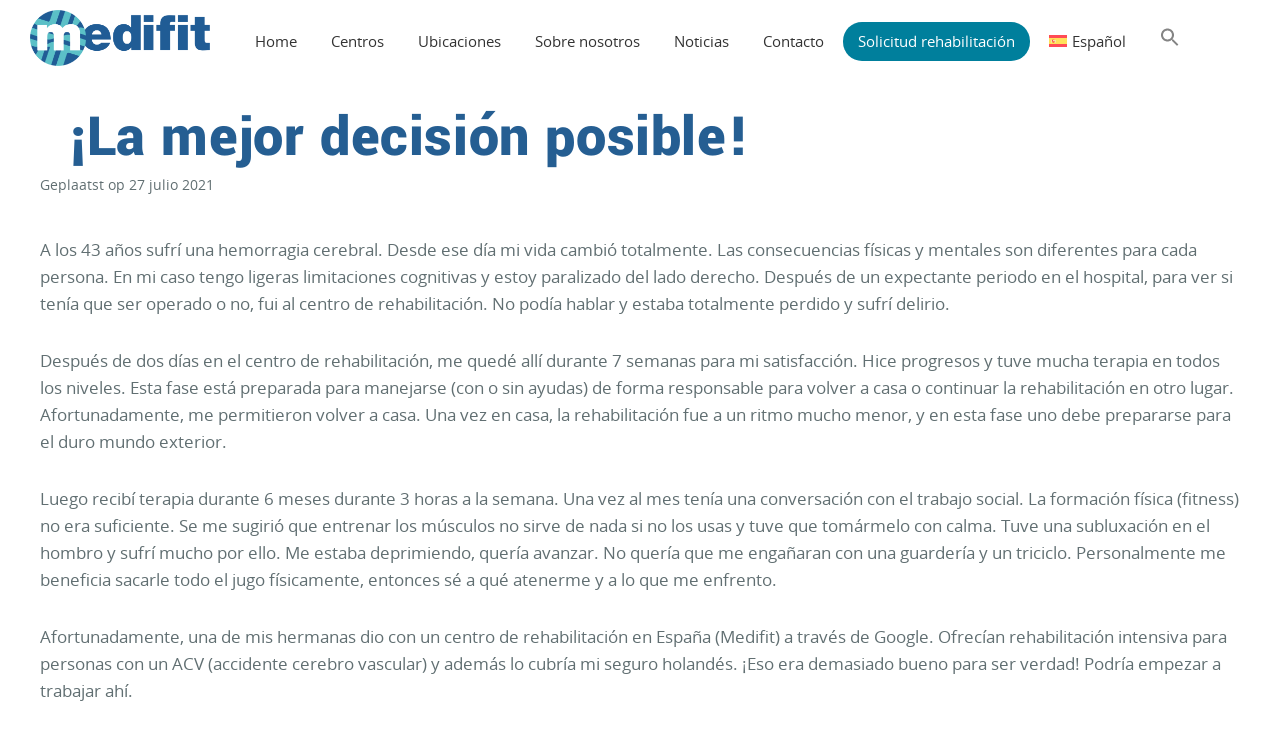

--- FILE ---
content_type: text/html; charset=UTF-8
request_url: https://www.medifitreha.com/es/testimonios-de-pacientes/la-mejor-decision-posible/
body_size: 30179
content:
<!DOCTYPE html>
<html lang="es-ES" prefix="og: http://ogp.me/ns# fb: http://ogp.me/ns/fb#">
<head >
<meta charset="UTF-8" />
<script>
var gform;gform||(document.addEventListener("gform_main_scripts_loaded",function(){gform.scriptsLoaded=!0}),document.addEventListener("gform/theme/scripts_loaded",function(){gform.themeScriptsLoaded=!0}),window.addEventListener("DOMContentLoaded",function(){gform.domLoaded=!0}),gform={domLoaded:!1,scriptsLoaded:!1,themeScriptsLoaded:!1,isFormEditor:()=>"function"==typeof InitializeEditor,callIfLoaded:function(o){return!(!gform.domLoaded||!gform.scriptsLoaded||!gform.themeScriptsLoaded&&!gform.isFormEditor()||(gform.isFormEditor()&&console.warn("The use of gform.initializeOnLoaded() is deprecated in the form editor context and will be removed in Gravity Forms 3.1."),o(),0))},initializeOnLoaded:function(o){gform.callIfLoaded(o)||(document.addEventListener("gform_main_scripts_loaded",()=>{gform.scriptsLoaded=!0,gform.callIfLoaded(o)}),document.addEventListener("gform/theme/scripts_loaded",()=>{gform.themeScriptsLoaded=!0,gform.callIfLoaded(o)}),window.addEventListener("DOMContentLoaded",()=>{gform.domLoaded=!0,gform.callIfLoaded(o)}))},hooks:{action:{},filter:{}},addAction:function(o,r,e,t){gform.addHook("action",o,r,e,t)},addFilter:function(o,r,e,t){gform.addHook("filter",o,r,e,t)},doAction:function(o){gform.doHook("action",o,arguments)},applyFilters:function(o){return gform.doHook("filter",o,arguments)},removeAction:function(o,r){gform.removeHook("action",o,r)},removeFilter:function(o,r,e){gform.removeHook("filter",o,r,e)},addHook:function(o,r,e,t,n){null==gform.hooks[o][r]&&(gform.hooks[o][r]=[]);var d=gform.hooks[o][r];null==n&&(n=r+"_"+d.length),gform.hooks[o][r].push({tag:n,callable:e,priority:t=null==t?10:t})},doHook:function(r,o,e){var t;if(e=Array.prototype.slice.call(e,1),null!=gform.hooks[r][o]&&((o=gform.hooks[r][o]).sort(function(o,r){return o.priority-r.priority}),o.forEach(function(o){"function"!=typeof(t=o.callable)&&(t=window[t]),"action"==r?t.apply(null,e):e[0]=t.apply(null,e)})),"filter"==r)return e[0]},removeHook:function(o,r,t,n){var e;null!=gform.hooks[o][r]&&(e=(e=gform.hooks[o][r]).filter(function(o,r,e){return!!(null!=n&&n!=o.tag||null!=t&&t!=o.priority)}),gform.hooks[o][r]=e)}});
</script>

<meta name="viewport" content="width=device-width, initial-scale=1" />
<meta name='robots' content='index, follow, max-image-preview:large, max-snippet:-1, max-video-preview:-1' />
	<style>img:is([sizes="auto" i], [sizes^="auto," i]) { contain-intrinsic-size: 3000px 1500px }</style>
	
<!-- Google Tag Manager for WordPress by gtm4wp.com -->
<script data-cfasync="false" data-pagespeed-no-defer>
	var gtm4wp_datalayer_name = "dataLayer";
	var dataLayer = dataLayer || [];
</script>
<!-- End Google Tag Manager for WordPress by gtm4wp.com -->
	<!-- This site is optimized with the Yoast SEO plugin v25.5 - https://yoast.com/wordpress/plugins/seo/ -->
	<title>¡La mejor decisión posible! - revalidatiecentrum</title>
	<link rel="canonical" href="https://www.medifitreha.com/es/testimonios-de-pacientes/la-mejor-decision-posible/" />
	<meta property="og:locale" content="es_ES" />
	<meta property="og:type" content="article" />
	<meta property="og:title" content="¡La mejor decisión posible! - revalidatiecentrum" />
	<meta property="og:description" content="A los 43 años sufrí una hemorragia cerebral. Desde ese día mi vida cambió totalmente. Las consecuencias físicas y mentales son diferentes para cada persona. En mi caso tengo ligeras limitaciones cognitivas y estoy paralizado del lado derecho. Después de un expectante periodo en el hospital, para ver si tenía que ser operado o no, [&hellip;]" />
	<meta property="og:url" content="https://www.medifitreha.com/es/testimonios-de-pacientes/la-mejor-decision-posible/" />
	<meta property="og:site_name" content="revalidatiecentrum" />
	<meta property="article:publisher" content="https://www.facebook.com/MedifitRehaCenter" />
	<meta property="article:published_time" content="2021-07-27T07:48:13+00:00" />
	<meta property="article:modified_time" content="2021-08-10T13:31:22+00:00" />
	<meta property="og:image" content="https://www.medifitreha.nl/wp-content/uploads/2017/09/debbie.png" />
	<meta name="author" content="getbright" />
	<meta name="twitter:card" content="summary_large_image" />
	<meta name="twitter:image" content="https://www.medifitreha.com/wp-content/uploads/2025/10/Diseno-sin-titulo-4.png" />
	<meta name="twitter:label1" content="Escrito por" />
	<meta name="twitter:data1" content="getbright" />
	<meta name="twitter:label2" content="Tiempo de lectura" />
	<meta name="twitter:data2" content="3 minutos" />
	<script type="application/ld+json" class="yoast-schema-graph">{"@context":"https://schema.org","@graph":[{"@type":"NewsArticle","@id":"https://www.medifitreha.com/es/testimonios-de-pacientes/la-mejor-decision-posible/#article","isPartOf":{"@id":"https://www.medifitreha.com/es/testimonios-de-pacientes/la-mejor-decision-posible/"},"author":{"name":"getbright","@id":"https://www.medifitreha.com/es/#/schema/person/7e80ed135aa67c0b4ebff8f9ec166d52"},"headline":"¡La mejor decisión posible!","datePublished":"2021-07-27T07:48:13+00:00","dateModified":"2021-08-10T13:31:22+00:00","mainEntityOfPage":{"@id":"https://www.medifitreha.com/es/testimonios-de-pacientes/la-mejor-decision-posible/"},"wordCount":626,"publisher":{"@id":"https://www.medifitreha.com/es/#organization"},"image":{"@id":"https://www.medifitreha.com/es/testimonios-de-pacientes/la-mejor-decision-posible/#primaryimage"},"thumbnailUrl":"https://www.medifitreha.nl/wp-content/uploads/2017/09/debbie.png","articleSection":["TESTIMONIOS DE PACIENTES"],"inLanguage":"es"},{"@type":"WebPage","@id":"https://www.medifitreha.com/es/testimonios-de-pacientes/la-mejor-decision-posible/","url":"https://www.medifitreha.com/es/testimonios-de-pacientes/la-mejor-decision-posible/","name":"¡La mejor decisión posible! - revalidatiecentrum","isPartOf":{"@id":"https://www.medifitreha.com/es/#website"},"primaryImageOfPage":{"@id":"https://www.medifitreha.com/es/testimonios-de-pacientes/la-mejor-decision-posible/#primaryimage"},"image":{"@id":"https://www.medifitreha.com/es/testimonios-de-pacientes/la-mejor-decision-posible/#primaryimage"},"thumbnailUrl":"https://www.medifitreha.nl/wp-content/uploads/2017/09/debbie.png","datePublished":"2021-07-27T07:48:13+00:00","dateModified":"2021-08-10T13:31:22+00:00","breadcrumb":{"@id":"https://www.medifitreha.com/es/testimonios-de-pacientes/la-mejor-decision-posible/#breadcrumb"},"inLanguage":"es","potentialAction":[{"@type":"ReadAction","target":["https://www.medifitreha.com/es/testimonios-de-pacientes/la-mejor-decision-posible/"]}]},{"@type":"ImageObject","inLanguage":"es","@id":"https://www.medifitreha.com/es/testimonios-de-pacientes/la-mejor-decision-posible/#primaryimage","url":"https://www.medifitreha.nl/wp-content/uploads/2017/09/debbie.png","contentUrl":"https://www.medifitreha.nl/wp-content/uploads/2017/09/debbie.png"},{"@type":"BreadcrumbList","@id":"https://www.medifitreha.com/es/testimonios-de-pacientes/la-mejor-decision-posible/#breadcrumb","itemListElement":[{"@type":"ListItem","position":1,"name":"Home","item":"https://www.medifitreha.com/es/"},{"@type":"ListItem","position":2,"name":"¡La mejor decisión posible!"}]},{"@type":"WebSite","@id":"https://www.medifitreha.com/es/#website","url":"https://www.medifitreha.com/es/","name":"revalidatiecentrum","description":"","publisher":{"@id":"https://www.medifitreha.com/es/#organization"},"potentialAction":[{"@type":"SearchAction","target":{"@type":"EntryPoint","urlTemplate":"https://www.medifitreha.com/es/?s={search_term_string}"},"query-input":{"@type":"PropertyValueSpecification","valueRequired":true,"valueName":"search_term_string"}}],"inLanguage":"es"},{"@type":"Organization","@id":"https://www.medifitreha.com/es/#organization","name":"Medifit Reha","url":"https://www.medifitreha.com/es/","logo":{"@type":"ImageObject","inLanguage":"es","@id":"https://www.medifitreha.com/es/#/schema/logo/image/","url":"https://www.medifitreha.com/wp-content/uploads/2024/03/DSC06612-scaled.webp","contentUrl":"https://www.medifitreha.com/wp-content/uploads/2024/03/DSC06612-scaled.webp","width":1625,"height":1080,"caption":"Medifit Reha"},"image":{"@id":"https://www.medifitreha.com/es/#/schema/logo/image/"},"sameAs":["https://www.facebook.com/MedifitRehaCenter"]},{"@type":"Person","@id":"https://www.medifitreha.com/es/#/schema/person/7e80ed135aa67c0b4ebff8f9ec166d52","name":"getbright","image":{"@type":"ImageObject","inLanguage":"es","@id":"https://www.medifitreha.com/es/#/schema/person/image/","url":"https://secure.gravatar.com/avatar/b0091004859e7cc10ca0794443640618?s=96&d=mm&r=g","contentUrl":"https://secure.gravatar.com/avatar/b0091004859e7cc10ca0794443640618?s=96&d=mm&r=g","caption":"getbright"}}]}</script>
	<!-- / Yoast SEO plugin. -->


<link rel='dns-prefetch' href='//www.googletagmanager.com' />
		<!-- This site uses the Google Analytics by MonsterInsights plugin v9.6.0 - Using Analytics tracking - https://www.monsterinsights.com/ -->
							<script src="//www.googletagmanager.com/gtag/js?id=G-B52XJMJ3GZ"  data-cfasync="false" data-wpfc-render="false" async></script>
			<script data-cfasync="false" data-wpfc-render="false">
				var mi_version = '9.6.0';
				var mi_track_user = true;
				var mi_no_track_reason = '';
								var MonsterInsightsDefaultLocations = {"page_location":"https:\/\/www.medifitreha.com\/es\/testimonios-de-pacientes\/la-mejor-decision-posible\/"};
								if ( typeof MonsterInsightsPrivacyGuardFilter === 'function' ) {
					var MonsterInsightsLocations = (typeof MonsterInsightsExcludeQuery === 'object') ? MonsterInsightsPrivacyGuardFilter( MonsterInsightsExcludeQuery ) : MonsterInsightsPrivacyGuardFilter( MonsterInsightsDefaultLocations );
				} else {
					var MonsterInsightsLocations = (typeof MonsterInsightsExcludeQuery === 'object') ? MonsterInsightsExcludeQuery : MonsterInsightsDefaultLocations;
				}

								var disableStrs = [
										'ga-disable-G-B52XJMJ3GZ',
									];

				/* Function to detect opted out users */
				function __gtagTrackerIsOptedOut() {
					for (var index = 0; index < disableStrs.length; index++) {
						if (document.cookie.indexOf(disableStrs[index] + '=true') > -1) {
							return true;
						}
					}

					return false;
				}

				/* Disable tracking if the opt-out cookie exists. */
				if (__gtagTrackerIsOptedOut()) {
					for (var index = 0; index < disableStrs.length; index++) {
						window[disableStrs[index]] = true;
					}
				}

				/* Opt-out function */
				function __gtagTrackerOptout() {
					for (var index = 0; index < disableStrs.length; index++) {
						document.cookie = disableStrs[index] + '=true; expires=Thu, 31 Dec 2099 23:59:59 UTC; path=/';
						window[disableStrs[index]] = true;
					}
				}

				if ('undefined' === typeof gaOptout) {
					function gaOptout() {
						__gtagTrackerOptout();
					}
				}
								window.dataLayer = window.dataLayer || [];

				window.MonsterInsightsDualTracker = {
					helpers: {},
					trackers: {},
				};
				if (mi_track_user) {
					function __gtagDataLayer() {
						dataLayer.push(arguments);
					}

					function __gtagTracker(type, name, parameters) {
						if (!parameters) {
							parameters = {};
						}

						if (parameters.send_to) {
							__gtagDataLayer.apply(null, arguments);
							return;
						}

						if (type === 'event') {
														parameters.send_to = monsterinsights_frontend.v4_id;
							var hookName = name;
							if (typeof parameters['event_category'] !== 'undefined') {
								hookName = parameters['event_category'] + ':' + name;
							}

							if (typeof MonsterInsightsDualTracker.trackers[hookName] !== 'undefined') {
								MonsterInsightsDualTracker.trackers[hookName](parameters);
							} else {
								__gtagDataLayer('event', name, parameters);
							}
							
						} else {
							__gtagDataLayer.apply(null, arguments);
						}
					}

					__gtagTracker('js', new Date());
					__gtagTracker('set', {
						'developer_id.dZGIzZG': true,
											});
					if ( MonsterInsightsLocations.page_location ) {
						__gtagTracker('set', MonsterInsightsLocations);
					}
										__gtagTracker('config', 'G-B52XJMJ3GZ', {"forceSSL":"true","link_attribution":"true"} );
															window.gtag = __gtagTracker;										(function () {
						/* https://developers.google.com/analytics/devguides/collection/analyticsjs/ */
						/* ga and __gaTracker compatibility shim. */
						var noopfn = function () {
							return null;
						};
						var newtracker = function () {
							return new Tracker();
						};
						var Tracker = function () {
							return null;
						};
						var p = Tracker.prototype;
						p.get = noopfn;
						p.set = noopfn;
						p.send = function () {
							var args = Array.prototype.slice.call(arguments);
							args.unshift('send');
							__gaTracker.apply(null, args);
						};
						var __gaTracker = function () {
							var len = arguments.length;
							if (len === 0) {
								return;
							}
							var f = arguments[len - 1];
							if (typeof f !== 'object' || f === null || typeof f.hitCallback !== 'function') {
								if ('send' === arguments[0]) {
									var hitConverted, hitObject = false, action;
									if ('event' === arguments[1]) {
										if ('undefined' !== typeof arguments[3]) {
											hitObject = {
												'eventAction': arguments[3],
												'eventCategory': arguments[2],
												'eventLabel': arguments[4],
												'value': arguments[5] ? arguments[5] : 1,
											}
										}
									}
									if ('pageview' === arguments[1]) {
										if ('undefined' !== typeof arguments[2]) {
											hitObject = {
												'eventAction': 'page_view',
												'page_path': arguments[2],
											}
										}
									}
									if (typeof arguments[2] === 'object') {
										hitObject = arguments[2];
									}
									if (typeof arguments[5] === 'object') {
										Object.assign(hitObject, arguments[5]);
									}
									if ('undefined' !== typeof arguments[1].hitType) {
										hitObject = arguments[1];
										if ('pageview' === hitObject.hitType) {
											hitObject.eventAction = 'page_view';
										}
									}
									if (hitObject) {
										action = 'timing' === arguments[1].hitType ? 'timing_complete' : hitObject.eventAction;
										hitConverted = mapArgs(hitObject);
										__gtagTracker('event', action, hitConverted);
									}
								}
								return;
							}

							function mapArgs(args) {
								var arg, hit = {};
								var gaMap = {
									'eventCategory': 'event_category',
									'eventAction': 'event_action',
									'eventLabel': 'event_label',
									'eventValue': 'event_value',
									'nonInteraction': 'non_interaction',
									'timingCategory': 'event_category',
									'timingVar': 'name',
									'timingValue': 'value',
									'timingLabel': 'event_label',
									'page': 'page_path',
									'location': 'page_location',
									'title': 'page_title',
									'referrer' : 'page_referrer',
								};
								for (arg in args) {
																		if (!(!args.hasOwnProperty(arg) || !gaMap.hasOwnProperty(arg))) {
										hit[gaMap[arg]] = args[arg];
									} else {
										hit[arg] = args[arg];
									}
								}
								return hit;
							}

							try {
								f.hitCallback();
							} catch (ex) {
							}
						};
						__gaTracker.create = newtracker;
						__gaTracker.getByName = newtracker;
						__gaTracker.getAll = function () {
							return [];
						};
						__gaTracker.remove = noopfn;
						__gaTracker.loaded = true;
						window['__gaTracker'] = __gaTracker;
					})();
									} else {
										console.log("");
					(function () {
						function __gtagTracker() {
							return null;
						}

						window['__gtagTracker'] = __gtagTracker;
						window['gtag'] = __gtagTracker;
					})();
									}
			</script>
				<!-- / Google Analytics by MonsterInsights -->
		
<link rel='stylesheet' id='medifit-css' href='https://www.medifitreha.com/wp-content/themes/medifit/style.css?ver=3.2.0' media='all' />
<style id='medifit-inline-css'>

		.wp-custom-logo .site-container .title-area {
			max-width: 250px;
		}
		
</style>
<link rel='stylesheet' id='wp-block-library-css' href='https://www.medifitreha.com/wp-includes/css/dist/block-library/style.min.css?ver=6.7.3' media='all' />
<style id='classic-theme-styles-inline-css'>
/*! This file is auto-generated */
.wp-block-button__link{color:#fff;background-color:#32373c;border-radius:9999px;box-shadow:none;text-decoration:none;padding:calc(.667em + 2px) calc(1.333em + 2px);font-size:1.125em}.wp-block-file__button{background:#32373c;color:#fff;text-decoration:none}
</style>
<style id='global-styles-inline-css'>
:root{--wp--preset--aspect-ratio--square: 1;--wp--preset--aspect-ratio--4-3: 4/3;--wp--preset--aspect-ratio--3-4: 3/4;--wp--preset--aspect-ratio--3-2: 3/2;--wp--preset--aspect-ratio--2-3: 2/3;--wp--preset--aspect-ratio--16-9: 16/9;--wp--preset--aspect-ratio--9-16: 9/16;--wp--preset--color--black: #000000;--wp--preset--color--cyan-bluish-gray: #abb8c3;--wp--preset--color--white: #ffffff;--wp--preset--color--pale-pink: #f78da7;--wp--preset--color--vivid-red: #cf2e2e;--wp--preset--color--luminous-vivid-orange: #ff6900;--wp--preset--color--luminous-vivid-amber: #fcb900;--wp--preset--color--light-green-cyan: #7bdcb5;--wp--preset--color--vivid-green-cyan: #00d084;--wp--preset--color--pale-cyan-blue: #8ed1fc;--wp--preset--color--vivid-cyan-blue: #0693e3;--wp--preset--color--vivid-purple: #9b51e0;--wp--preset--color--theme-primary: #0073e5;--wp--preset--color--theme-secondary: #0073e5;--wp--preset--gradient--vivid-cyan-blue-to-vivid-purple: linear-gradient(135deg,rgba(6,147,227,1) 0%,rgb(155,81,224) 100%);--wp--preset--gradient--light-green-cyan-to-vivid-green-cyan: linear-gradient(135deg,rgb(122,220,180) 0%,rgb(0,208,130) 100%);--wp--preset--gradient--luminous-vivid-amber-to-luminous-vivid-orange: linear-gradient(135deg,rgba(252,185,0,1) 0%,rgba(255,105,0,1) 100%);--wp--preset--gradient--luminous-vivid-orange-to-vivid-red: linear-gradient(135deg,rgba(255,105,0,1) 0%,rgb(207,46,46) 100%);--wp--preset--gradient--very-light-gray-to-cyan-bluish-gray: linear-gradient(135deg,rgb(238,238,238) 0%,rgb(169,184,195) 100%);--wp--preset--gradient--cool-to-warm-spectrum: linear-gradient(135deg,rgb(74,234,220) 0%,rgb(151,120,209) 20%,rgb(207,42,186) 40%,rgb(238,44,130) 60%,rgb(251,105,98) 80%,rgb(254,248,76) 100%);--wp--preset--gradient--blush-light-purple: linear-gradient(135deg,rgb(255,206,236) 0%,rgb(152,150,240) 100%);--wp--preset--gradient--blush-bordeaux: linear-gradient(135deg,rgb(254,205,165) 0%,rgb(254,45,45) 50%,rgb(107,0,62) 100%);--wp--preset--gradient--luminous-dusk: linear-gradient(135deg,rgb(255,203,112) 0%,rgb(199,81,192) 50%,rgb(65,88,208) 100%);--wp--preset--gradient--pale-ocean: linear-gradient(135deg,rgb(255,245,203) 0%,rgb(182,227,212) 50%,rgb(51,167,181) 100%);--wp--preset--gradient--electric-grass: linear-gradient(135deg,rgb(202,248,128) 0%,rgb(113,206,126) 100%);--wp--preset--gradient--midnight: linear-gradient(135deg,rgb(2,3,129) 0%,rgb(40,116,252) 100%);--wp--preset--font-size--small: 12px;--wp--preset--font-size--medium: 20px;--wp--preset--font-size--large: 20px;--wp--preset--font-size--x-large: 42px;--wp--preset--font-size--normal: 18px;--wp--preset--font-size--larger: 24px;--wp--preset--spacing--20: 0.44rem;--wp--preset--spacing--30: 0.67rem;--wp--preset--spacing--40: 1rem;--wp--preset--spacing--50: 1.5rem;--wp--preset--spacing--60: 2.25rem;--wp--preset--spacing--70: 3.38rem;--wp--preset--spacing--80: 5.06rem;--wp--preset--shadow--natural: 6px 6px 9px rgba(0, 0, 0, 0.2);--wp--preset--shadow--deep: 12px 12px 50px rgba(0, 0, 0, 0.4);--wp--preset--shadow--sharp: 6px 6px 0px rgba(0, 0, 0, 0.2);--wp--preset--shadow--outlined: 6px 6px 0px -3px rgba(255, 255, 255, 1), 6px 6px rgba(0, 0, 0, 1);--wp--preset--shadow--crisp: 6px 6px 0px rgba(0, 0, 0, 1);}:where(.is-layout-flex){gap: 0.5em;}:where(.is-layout-grid){gap: 0.5em;}body .is-layout-flex{display: flex;}.is-layout-flex{flex-wrap: wrap;align-items: center;}.is-layout-flex > :is(*, div){margin: 0;}body .is-layout-grid{display: grid;}.is-layout-grid > :is(*, div){margin: 0;}:where(.wp-block-columns.is-layout-flex){gap: 2em;}:where(.wp-block-columns.is-layout-grid){gap: 2em;}:where(.wp-block-post-template.is-layout-flex){gap: 1.25em;}:where(.wp-block-post-template.is-layout-grid){gap: 1.25em;}.has-black-color{color: var(--wp--preset--color--black) !important;}.has-cyan-bluish-gray-color{color: var(--wp--preset--color--cyan-bluish-gray) !important;}.has-white-color{color: var(--wp--preset--color--white) !important;}.has-pale-pink-color{color: var(--wp--preset--color--pale-pink) !important;}.has-vivid-red-color{color: var(--wp--preset--color--vivid-red) !important;}.has-luminous-vivid-orange-color{color: var(--wp--preset--color--luminous-vivid-orange) !important;}.has-luminous-vivid-amber-color{color: var(--wp--preset--color--luminous-vivid-amber) !important;}.has-light-green-cyan-color{color: var(--wp--preset--color--light-green-cyan) !important;}.has-vivid-green-cyan-color{color: var(--wp--preset--color--vivid-green-cyan) !important;}.has-pale-cyan-blue-color{color: var(--wp--preset--color--pale-cyan-blue) !important;}.has-vivid-cyan-blue-color{color: var(--wp--preset--color--vivid-cyan-blue) !important;}.has-vivid-purple-color{color: var(--wp--preset--color--vivid-purple) !important;}.has-black-background-color{background-color: var(--wp--preset--color--black) !important;}.has-cyan-bluish-gray-background-color{background-color: var(--wp--preset--color--cyan-bluish-gray) !important;}.has-white-background-color{background-color: var(--wp--preset--color--white) !important;}.has-pale-pink-background-color{background-color: var(--wp--preset--color--pale-pink) !important;}.has-vivid-red-background-color{background-color: var(--wp--preset--color--vivid-red) !important;}.has-luminous-vivid-orange-background-color{background-color: var(--wp--preset--color--luminous-vivid-orange) !important;}.has-luminous-vivid-amber-background-color{background-color: var(--wp--preset--color--luminous-vivid-amber) !important;}.has-light-green-cyan-background-color{background-color: var(--wp--preset--color--light-green-cyan) !important;}.has-vivid-green-cyan-background-color{background-color: var(--wp--preset--color--vivid-green-cyan) !important;}.has-pale-cyan-blue-background-color{background-color: var(--wp--preset--color--pale-cyan-blue) !important;}.has-vivid-cyan-blue-background-color{background-color: var(--wp--preset--color--vivid-cyan-blue) !important;}.has-vivid-purple-background-color{background-color: var(--wp--preset--color--vivid-purple) !important;}.has-black-border-color{border-color: var(--wp--preset--color--black) !important;}.has-cyan-bluish-gray-border-color{border-color: var(--wp--preset--color--cyan-bluish-gray) !important;}.has-white-border-color{border-color: var(--wp--preset--color--white) !important;}.has-pale-pink-border-color{border-color: var(--wp--preset--color--pale-pink) !important;}.has-vivid-red-border-color{border-color: var(--wp--preset--color--vivid-red) !important;}.has-luminous-vivid-orange-border-color{border-color: var(--wp--preset--color--luminous-vivid-orange) !important;}.has-luminous-vivid-amber-border-color{border-color: var(--wp--preset--color--luminous-vivid-amber) !important;}.has-light-green-cyan-border-color{border-color: var(--wp--preset--color--light-green-cyan) !important;}.has-vivid-green-cyan-border-color{border-color: var(--wp--preset--color--vivid-green-cyan) !important;}.has-pale-cyan-blue-border-color{border-color: var(--wp--preset--color--pale-cyan-blue) !important;}.has-vivid-cyan-blue-border-color{border-color: var(--wp--preset--color--vivid-cyan-blue) !important;}.has-vivid-purple-border-color{border-color: var(--wp--preset--color--vivid-purple) !important;}.has-vivid-cyan-blue-to-vivid-purple-gradient-background{background: var(--wp--preset--gradient--vivid-cyan-blue-to-vivid-purple) !important;}.has-light-green-cyan-to-vivid-green-cyan-gradient-background{background: var(--wp--preset--gradient--light-green-cyan-to-vivid-green-cyan) !important;}.has-luminous-vivid-amber-to-luminous-vivid-orange-gradient-background{background: var(--wp--preset--gradient--luminous-vivid-amber-to-luminous-vivid-orange) !important;}.has-luminous-vivid-orange-to-vivid-red-gradient-background{background: var(--wp--preset--gradient--luminous-vivid-orange-to-vivid-red) !important;}.has-very-light-gray-to-cyan-bluish-gray-gradient-background{background: var(--wp--preset--gradient--very-light-gray-to-cyan-bluish-gray) !important;}.has-cool-to-warm-spectrum-gradient-background{background: var(--wp--preset--gradient--cool-to-warm-spectrum) !important;}.has-blush-light-purple-gradient-background{background: var(--wp--preset--gradient--blush-light-purple) !important;}.has-blush-bordeaux-gradient-background{background: var(--wp--preset--gradient--blush-bordeaux) !important;}.has-luminous-dusk-gradient-background{background: var(--wp--preset--gradient--luminous-dusk) !important;}.has-pale-ocean-gradient-background{background: var(--wp--preset--gradient--pale-ocean) !important;}.has-electric-grass-gradient-background{background: var(--wp--preset--gradient--electric-grass) !important;}.has-midnight-gradient-background{background: var(--wp--preset--gradient--midnight) !important;}.has-small-font-size{font-size: var(--wp--preset--font-size--small) !important;}.has-medium-font-size{font-size: var(--wp--preset--font-size--medium) !important;}.has-large-font-size{font-size: var(--wp--preset--font-size--large) !important;}.has-x-large-font-size{font-size: var(--wp--preset--font-size--x-large) !important;}
:where(.wp-block-post-template.is-layout-flex){gap: 1.25em;}:where(.wp-block-post-template.is-layout-grid){gap: 1.25em;}
:where(.wp-block-columns.is-layout-flex){gap: 2em;}:where(.wp-block-columns.is-layout-grid){gap: 2em;}
:root :where(.wp-block-pullquote){font-size: 1.5em;line-height: 1.6;}
</style>
<link rel='stylesheet' id='scriptlesssocialsharing-css' href='https://www.medifitreha.com/wp-content/plugins/scriptless-social-sharing/includes/css/scriptlesssocialsharing-style.css?ver=3.3.1' media='all' />
<style id='scriptlesssocialsharing-inline-css'>
.scriptlesssocialsharing__buttons a.button { padding: 12px; flex: 0; }@media only screen and (max-width: 767px) { .scriptlesssocialsharing .sss-name { position: absolute; clip: rect(1px, 1px, 1px, 1px); height: 1px; width: 1px; border: 0; overflow: hidden; } }
</style>
<link rel='stylesheet' id='widgetopts-styles-css' href='https://www.medifitreha.com/wp-content/plugins/widget-options/assets/css/widget-options.css?ver=4.1.1' media='all' />
<link rel='stylesheet' id='wpml-menu-item-0-css' href='https://www.medifitreha.com/wp-content/plugins/sitepress-multilingual-cms/templates/language-switchers/menu-item/style.min.css?ver=1' media='all' />
<link rel='stylesheet' id='ivory-search-styles-css' href='https://www.medifitreha.com/wp-content/plugins/add-search-to-menu/public/css/ivory-search.min.css?ver=5.5.11' media='all' />
<link rel='stylesheet' id='dashicons-css' href='https://www.medifitreha.com/wp-includes/css/dashicons.min.css?ver=6.7.3' media='all' />
<link rel='stylesheet' id='fonts-css' href='https://www.medifitreha.com/wp-content/themes/medifit/fonts/fonts.css?ver=1.0.0' media='all' />
<link rel='stylesheet' id='slick-base-css' href='https://www.medifitreha.com/wp-content/themes/medifit/slick.css?ver=1.8.1' media='all' />
<link rel='stylesheet' id='aos-css' href='https://www.medifitreha.com/wp-content/themes/medifit/aos.css?ver=2.3.4' media='all' />
<link rel='stylesheet' id='slick-theme-css' href='https://www.medifitreha.com/wp-content/themes/medifit/slick-theme.css?ver=1.0.0' media='all' />
<link rel='stylesheet' id='medifit-gutenberg-css' href='https://www.medifitreha.com/wp-content/themes/medifit/lib/gutenberg/front-end.css?ver=3.2.0' media='all' />
<style id='medifit-gutenberg-inline-css'>
.ab-block-post-grid .ab-post-grid-items h2 a:hover {
	color: #0073e5;
}

.site-container .wp-block-button .wp-block-button__link {
	background-color: #0073e5;
}

.wp-block-button .wp-block-button__link:not(.has-background),
.wp-block-button .wp-block-button__link:not(.has-background):focus,
.wp-block-button .wp-block-button__link:not(.has-background):hover {
	color: #ffffff;
}

.site-container .wp-block-button.is-style-outline .wp-block-button__link {
	color: #0073e5;
}

.site-container .wp-block-button.is-style-outline .wp-block-button__link:focus,
.site-container .wp-block-button.is-style-outline .wp-block-button__link:hover {
	color: #2396ff;
}		.site-container .has-small-font-size {
			font-size: 12px;
		}		.site-container .has-normal-font-size {
			font-size: 18px;
		}		.site-container .has-large-font-size {
			font-size: 20px;
		}		.site-container .has-larger-font-size {
			font-size: 24px;
		}		.site-container .has-theme-primary-color,
		.site-container .wp-block-button .wp-block-button__link.has-theme-primary-color,
		.site-container .wp-block-button.is-style-outline .wp-block-button__link.has-theme-primary-color {
			color: #0073e5;
		}

		.site-container .has-theme-primary-background-color,
		.site-container .wp-block-button .wp-block-button__link.has-theme-primary-background-color,
		.site-container .wp-block-pullquote.is-style-solid-color.has-theme-primary-background-color {
			background-color: #0073e5;
		}		.site-container .has-theme-secondary-color,
		.site-container .wp-block-button .wp-block-button__link.has-theme-secondary-color,
		.site-container .wp-block-button.is-style-outline .wp-block-button__link.has-theme-secondary-color {
			color: #0073e5;
		}

		.site-container .has-theme-secondary-background-color,
		.site-container .wp-block-button .wp-block-button__link.has-theme-secondary-background-color,
		.site-container .wp-block-pullquote.is-style-solid-color.has-theme-secondary-background-color {
			background-color: #0073e5;
		}
</style>
<script src="https://www.medifitreha.com/wp-content/plugins/google-analytics-premium/assets/js/frontend-gtag.min.js?ver=9.6.0" id="monsterinsights-frontend-script-js" async data-wp-strategy="async"></script>
<script data-cfasync="false" data-wpfc-render="false" id='monsterinsights-frontend-script-js-extra'>var monsterinsights_frontend = {"js_events_tracking":"true","download_extensions":"doc,pdf,ppt,zip,xls,docx,pptx,xlsx","inbound_paths":"[{\"path\":\"\\\/go\\\/\",\"label\":\"affiliate\"},{\"path\":\"\\\/recommend\\\/\",\"label\":\"affiliate\"}]","home_url":"https:\/\/www.medifitreha.com\/es\/","hash_tracking":"false","v4_id":"G-B52XJMJ3GZ"};</script>
<script src="https://www.medifitreha.com/wp-includes/js/jquery/jquery.min.js?ver=3.7.1" id="jquery-core-js"></script>
<script src="https://www.medifitreha.com/wp-includes/js/jquery/jquery-migrate.min.js?ver=3.4.1" id="jquery-migrate-js"></script>
<script src="https://www.medifitreha.com/wp-content/themes/medifit/js/midnight.jquery.min.js?ver=1.1.1" id="jquery-midnight-js"></script>

<!-- Fragmento de código de la etiqueta de Google (gtag.js) añadida por Site Kit -->
<!-- Fragmento de código de Google Analytics añadido por Site Kit -->
<!-- Fragmento de código de Google Ads añadido por Site Kit -->
<script src="https://www.googletagmanager.com/gtag/js?id=GT-M6QMCXC5" id="google_gtagjs-js" async></script>
<script id="google_gtagjs-js-after">
window.dataLayer = window.dataLayer || [];function gtag(){dataLayer.push(arguments);}
gtag("set","linker",{"domains":["www.medifitreha.com"]});
gtag("js", new Date());
gtag("set", "developer_id.dZTNiMT", true);
gtag("config", "GT-M6QMCXC5");
gtag("config", "AW-1008542637");
 window._googlesitekit = window._googlesitekit || {}; window._googlesitekit.throttledEvents = []; window._googlesitekit.gtagEvent = (name, data) => { var key = JSON.stringify( { name, data } ); if ( !! window._googlesitekit.throttledEvents[ key ] ) { return; } window._googlesitekit.throttledEvents[ key ] = true; setTimeout( () => { delete window._googlesitekit.throttledEvents[ key ]; }, 5 ); gtag( "event", name, { ...data, event_source: "site-kit" } ); };
</script>
<meta name="generator" content="WPML ver:4.7.6 stt:12,37,1,3,38,2,50;" />
<meta name="generator" content="Site Kit by Google 1.161.0" /><!-- Google Tag Manager -->
<script>(function(w,d,s,l,i){w[l]=w[l]||[];w[l].push({'gtm.start':
new Date().getTime(),event:'gtm.js'});var f=d.getElementsByTagName(s)[0],
j=d.createElement(s),dl=l!='dataLayer'?'&l='+l:'';j.async=true;j.src=
'https://www.googletagmanager.com/gtm.js?id='+i+dl;f.parentNode.insertBefore(j,f);
})(window,document,'script','dataLayer','GTM-PT23293M');</script>
<!-- End Google Tag Manager -->		<script type="text/javascript">
				(function(c,l,a,r,i,t,y){
					c[a]=c[a]||function(){(c[a].q=c[a].q||[]).push(arguments)};t=l.createElement(r);t.async=1;
					t.src="https://www.clarity.ms/tag/"+i+"?ref=wordpress";y=l.getElementsByTagName(r)[0];y.parentNode.insertBefore(t,y);
				})(window, document, "clarity", "script", "nbw077ik58");
		</script>
		<script type="text/javascript">
(function(url){
	if(/(?:Chrome\/26\.0\.1410\.63 Safari\/537\.31|WordfenceTestMonBot)/.test(navigator.userAgent)){ return; }
	var addEvent = function(evt, handler) {
		if (window.addEventListener) {
			document.addEventListener(evt, handler, false);
		} else if (window.attachEvent) {
			document.attachEvent('on' + evt, handler);
		}
	};
	var removeEvent = function(evt, handler) {
		if (window.removeEventListener) {
			document.removeEventListener(evt, handler, false);
		} else if (window.detachEvent) {
			document.detachEvent('on' + evt, handler);
		}
	};
	var evts = 'contextmenu dblclick drag dragend dragenter dragleave dragover dragstart drop keydown keypress keyup mousedown mousemove mouseout mouseover mouseup mousewheel scroll'.split(' ');
	var logHuman = function() {
		if (window.wfLogHumanRan) { return; }
		window.wfLogHumanRan = true;
		var wfscr = document.createElement('script');
		wfscr.type = 'text/javascript';
		wfscr.async = true;
		wfscr.src = url + '&r=' + Math.random();
		(document.getElementsByTagName('head')[0]||document.getElementsByTagName('body')[0]).appendChild(wfscr);
		for (var i = 0; i < evts.length; i++) {
			removeEvent(evts[i], logHuman);
		}
	};
	for (var i = 0; i < evts.length; i++) {
		addEvent(evts[i], logHuman);
	}
})('//www.medifitreha.com/es/?wordfence_lh=1&hid=435E4759CCE3256459364D07F4FB5078');
</script>
<!-- Google Tag Manager for WordPress by gtm4wp.com -->
<!-- GTM Container placement set to off -->
<script data-cfasync="false" data-pagespeed-no-defer>
	var dataLayer_content = {"pageTitle":"¡La mejor decisión posible! - revalidatiecentrum","pagePostDate":"27 julio 2021","pagePostDateYear":2021,"pagePostDateMonth":7,"pagePostDateDay":27,"pagePostDateDayName":"martes","pagePostDateHour":7,"pagePostDateMinute":48,"pagePostDateIso":"2021-07-27T07:48:13+00:00","pagePostDateUnix":1627372093};
	dataLayer.push( dataLayer_content );
</script>
<script data-cfasync="false" data-pagespeed-no-defer>
	console.warn && console.warn("[GTM4WP] Google Tag Manager container code placement set to OFF !!!");
	console.warn && console.warn("[GTM4WP] Data layer codes are active but GTM container must be loaded using custom coding !!!");
</script>
<!-- End Google Tag Manager for WordPress by gtm4wp.com --><meta name="tagging-version" content="2.1.8"><link rel="pingback" href="https://www.medifitreha.com/xmlrpc.php" />
<meta name="facebook-domain-verification" content="n8nol6olj7sf0j4ju5l7g0lcnvhzlw" />
<!-- Server Side Tagging by Taggrs.io -->
<script>(function(w,d,s,l,i){w[l]=w[l]||[];w[l].push({'gtm.start':new Date().getTime(),event:'gtm.js'});var f=d.getElementsByTagName(s)[0],j=d.createElement(s),dl=l!='dataLayer'?'&l='+l:'';j.async=true;j.src='https://sst.medifitreha.com/gtm.js?id='+i+dl;f.parentNode.insertBefore(j,f);})(window,document,'script','dataLayer','GTM-KDFX3RM6');</script>
<!-- End Server Side Tagging by Taggrs.io -->
<meta name="google-site-verification" content="MuoPOYqW2uAs34UHQUj8bWj6halXs8rJOAm-oWVXTr8" />
<!-- Metaetiquetas de Google AdSense añadidas por Site Kit -->
<meta name="google-adsense-platform-account" content="ca-host-pub-2644536267352236">
<meta name="google-adsense-platform-domain" content="sitekit.withgoogle.com">
<!-- Acabar con las metaetiquetas de Google AdSense añadidas por Site Kit -->
<link rel="icon" href="https://www.medifitreha.com/wp-content/uploads/2024/09/cropped-cropped-Medifit_favicon-1-150x150.png" sizes="32x32" />
<link rel="icon" href="https://www.medifitreha.com/wp-content/uploads/2024/09/cropped-cropped-Medifit_favicon-1-300x300.png" sizes="192x192" />
<link rel="apple-touch-icon" href="https://www.medifitreha.com/wp-content/uploads/2024/09/cropped-cropped-Medifit_favicon-1-300x300.png" />
<meta name="msapplication-TileImage" content="https://www.medifitreha.com/wp-content/uploads/2024/09/cropped-cropped-Medifit_favicon-1-300x300.png" />
		<style id="wp-custom-css">
			.accordion-btn {
   position: relative;
}



.accordion-btn:before {
   position: absolute;
   content: "+";
   right: 10px;
   top: 5px;
}
.accordion-btn[aria-expanded="true"]:before {
   content: "-";
}

section.brochure-download:before{
    content: '';
    position: absolute;
    width: 100vw!important;
	padding:0!important;
	margin:0;!important;
    height: 100%;
    left: 0;
    top: 0;
    display: block;
    z-index: -1;
    background-color:#255e92;
    margin-left: calc(-0.5*(100vw - 100%))!important;
	background-image:url('/wp-content/uploads/2024/06/Group-6@2x.webp')!important;
	background-repeat:no-repeat;
	background-position:center;
	background-size:200%;
}


.content-cta-block > .wrap > .button, .pre-footer .button.formtoggle, .button.cta{
	background-color: #58addd;
}

#gform_submit_button_11 {
	background-color:white;
	color:#255E92;
	font-weight:bold;
}

.brochure-downloaden h2.gform_title {
	color:white;
}
.brochure-downloaden a {
	color:white;
	text-decoration:none;
}
.brochure-downloaden {
	padding:0!important;
}




.brochure-downloaden .gform_required_legend {
	display:none;
}

.content-cta-block > .wrap > .button:hover, .content-cta-block > .wrap > .button:focus, .pre-footer .button.formtoggle:hover, .pre-footer .button.formtoggle:focus, .button.cta:focus, .button.cta:hover{
	    background-color: #78bce3;
}
.content-cta-block{
	position: relative;
	z-index: 25
}
#page-title::after{
	height: 150px;
	background-color: white;
}
#header-slider svg{
	height: 150px;
}
#cookie-law-info-again{
box-shadow: #161616 0px 0px 4px 0px
}
.button, input[type="button"], button{
	border-radius: 45px;
}

.aanmelden {
	background-color:#007F9C;
	border-radius:32px;
	color:white;
	padding:5px;
	padding-left:10px;
	padding-right:10px;
	text-decoration:none;

}


.aanmelden:hover, .aanmelden:active, .aanmelden:visited {
	
	color:white;
	
}

/* .header-widget-area {
  padding-bottom:0px!important;
	
} */






#card-2 {
flex-direction:row;
	gap:0.5em;

}

.card {
	margin-bottom:2%;
}

#contact {
	scroll-behavior: smooth;
	background-color:whitesmoke;
	padding:50px 0;


}

#contact > div {
margin:0 auto;
	max-width:1240px;

}


.gform_wrapper #field_1_4 {
	position:relative;
	width:100%;
}


main > article > section:nth-child(1) {
	order:1;
}
.menu-item {
	cursor:pointer;
}
.menu-item-9822 a, .menu-item-10315 a, .menu-item-10328 a, .menu-item-10340 a {
background-color:#007F9C;
	color:white!important;
	border-radius:32px;
	text-align:center;
}

.footerLogo {
	min-width:250px;
}

/* #additional-4 {
		padding-top:10vh!important;
}
#additional-6 {
		padding-top:8vh!important;
}

#referenties {
		padding-top:8vh!important;
}

#veelgestelde-vragen {
		padding-top:8vh!important;
}

#additional-8 {
		padding-top:8vh!important;



}

#additional-8 p {
		text-align:left;



} */

.slick-dots {
	margin-bottom:100px;
}

.header-widget-area .widget_icl_lang_sel_widget {
	margin-top:0px;
}

.header-widget-area .widget {
	margin-left:20px;
}

.header-widget-area{
	padding-bottom:0px;
}

.site-header {
	padding-bottom:2vw;
}
/* main section.cards > .card h3, main section.cards > .card p, main section.cards > .card h2  {
}
main section.cards > .card *{
padding:50px 30px 60px;
}
main section.cards > .card img   {
	height:100%;
	position:absolute;
	width:100%;
	object-fit:cover;
	padding:0;
}

main section.cards > .card a {
padding:50px 15px 30px 60px;

}
 */

.single-blogartikel h2, .single-blogartikel h4 {
	text-align:left;
}

.single-blogartikel img {
 box-shadow:none;
}


a.next.page-numbers{
	background-color:#255E92;
	color:white;
	text-decoration:none;
	padding:10px;
}
a.page-numbers {

	text-decoration:none;
	padding:10px;
}

.single-blogartikel .terug-button {
		background-color:#255E92!important;

		color:white;
	text-decoration:none;
	padding:20px;
}
.page-template-referenties a.button {
	background-color:#255E92;

		color:white;
	text-decoration:none;
	padding:15px;
}

/* pagina's omzetten naar nieuw ontwerp */
#header-slider {
	display:none;
	
}
#page-title::after {
	background-image:none;
}
#page-title::before {
	background-image:none;
}

#page-title.short {
	margin-top:50px!important;


}

#page-title {
	background-color:transparent;
max-width:1140px;
	margin:0 auto;
}

#page-title h1{
	color:#255E92;
}

#page-title h1+h2{
	color:#007F9C;
	font-weight:bold;
}
div.footer-widgets{
	background-color:#404040;
}
.site-footer {
	background-color:#404040;
	border-top:none;
}
.site-header {
	top:0!important;
	box-shadow:none;
}

#header-slider+#page-title h1 {
	margin-top:0!important;
}

.footer-logos {

}
.pre-footer {
	display:none;
}
.content-referenties {
	background:white;
}

.content-referenties img {
display:none}

h2.section_title{
	font-size:52px;
	text-align:left;
	margin-bottom:10px;


}

.slide-review.slick-slide{
	display:flex!important;
	flex-direction:column;
	padding-top:0;
	padding-left:0;
	
}

h4.review-name {
order:-1;
	color:#2f52a0;
	font-size:19px;
	font-weight:bold;
}

.content-referenties .slick-dots {
	display:none!important;
}

div[class^=review-rating]:after {
    filter: invert(1) contrast(1.75) hue-rotate(-14deg);
}

.content-50-50-tekst-afbeelding .wrap img {
	transform:none;
}
.content-50-50-afbeelding-tekst .wrap img {
	transform:none;
}


#page-intro {
	margin-top:0;
}

#page-title .wrap {
	padding-bottom:20px;



}

section.ref-buttons {
	background-color:white!important;
}

.scriptlesssocialsharing__buttons a.button {
	background-color:#2f52a0!important;
}

p.entry-meta {
	text-align:left;
}

img.alignnone, .alignnone {
	border-radius:0;
	box-shadow:none;
}

#page-intro .wrap {
	padding:0;
}


.page-id-9637 .site-inner {
		max-width:1400px;
		padding:unset;
	}

#contact {
	max-width:1140px;
	margin:0 auto;
	
	
}

#contact h2.section_title{
	color:#0c85a1;
}

#gform_submit_button_1 {
	background-color:#255E92;
}

#contact:before {
    content: '';
    position: absolute;
    width: 100vw;
    height: 100%;
    left: 0;
    top: 0;
    display: block;
    z-index: -1;
    background-image: linear-gradient(90deg, #f2f2f2, #fff);
    margin-left: calc(-.5*(100vw - 100%));
}

#page-intro {

    width: 1140px;
    margin: 0 auto;
}

.content-referenties {
	max-width:1140px;
	margin:0 auto;
	padding-bottom:50px;
	padding-top:50px;
	
}

.content-referenties *{
	  display: -webkit-box;
  -webkit-line-clamp: 5!important;
  -webkit-box-orient: vertical;  
  overflow: hidden;
}

.site-inner+section {
	margin-top:0;
}

#page-title h1 {
	margin-top:0;
}

.alm-item a {
		color:#255E92;
	text-decoration:none;
	
}
.alm-item p {
	 display: -webkit-box;
  -webkit-line-clamp: 2!important;
  -webkit-box-orient: vertical;  
  overflow: hidden;
}

li.alm-item:before {
	display:none!important;
}

.entry-content ul {
	padding:0;
}



#page-title .wrap {
	padding:0;
}

.header-widget-area {
    display: flex;
    align-content: center;
    flex-wrap: wrap;
	z-index:1000;
}


ul#menu-nieuw-hoofdmenu {
	z-index:12;
}


.alm-listing .card p {
		 display: -webkit-box;
  -webkit-line-clamp: 4!important;
  -webkit-box-orient: vertical;  
  overflow: hidden;
}




/* Add some padding inside the card container */
.alm-listing .container {
  padding: 2px 16px;
}

.alm-listing {
display:flex;
width:100%;
gap:10px;
	overflow:hidden;
	flex-wrap:wrap;
	
}



.alm-listing div *{
	min-width:100%;


	
}

.alm-listing div {
		border:1px solid whitesmoke;
}


.alm-listing img {
	height:300px;
	object-fit:cover;
}

.alm-listing a{
	text-decoration:none;
	
}
.alm-listing p{
	font-size:16px;
	
}
.page-id-10438 .post-10438{
	display:none;
}

/* Core styles/functionality */
.tab input {
  position: absolute;
  opacity: 0;
  z-index: -1;
}
.tab__content {
  max-height: 0;
  overflow: hidden;
	  border: 2px solid #255E92;

  transition: all 0.35s;
}
.tab input:checked ~ .tab__content {
  max-height: min-content;
}

/* Visual styles */
.accordion {
  color: var(--theme);

  overflow: hidden;
	display:flex;
	flex-direction:column;
	gap:1em;
}
.tab__label,
.tab__close {
  display: flex;
  color: white;
  background: #255E92;
  cursor: pointer;
}
.tab__label {
  justify-content: space-between;
  padding: 1rem;
}
.tab__label::after {
  content: "\276F";
  width: 1em;
  height: 1em;
  text-align: center;
  transform: rotate(90deg);
  transition: all 0.35s;
}
.tab input:checked + .tab__label::after {
  transform: rotate(270deg);
}
.tab__content p {
  margin: 0;
  padding: 1rem;
}
.tab__close {
  justify-content: flex-end;
  padding: 0.5rem 1rem;
  font-size: 0.75rem;
}
.accordion--radio {
  --theme: var(--secondary);
}

/* Arrow animation */
.tab input:not(:checked) + .tab__label:hover::after {
  animation: bounce .5s infinite;
}
@keyframes bounce {
  25% {
    transform: rotate(90deg) translate(.25rem);
  }
  75% {
    transform: rotate(90deg) translate(-.25rem);
  }
}

#download-brochure {
background-color:white;
	color:#255E92;
	padding:10px;
}

#page-intro p {
	font-size:16px!important;
}

.page-id-10469 section p, .page-id-9937 section p {
	text-align:left;
	margin-left:0;
	margin-right:0;
}


.slide-review a {
	text-decoration:none;
}

.site-footer {
	text-align:center;
}

.is-form-style.is-form-style-3 input.is-search-input {
	height:50px;

	
}

.is-form-style.is-form-style-3 label {
	width:60%!important;
}
.is-form-style input.is-search-submit, .is-search-icon {
height:50px;
	padding:0!important;
	margin:0;
		border: 1px solid #848484;
	border-left:none;
	display:flex;
	justify-content:center;
	align-content:center;
	
	
}

.is-form-style button.is-search-submit{
	
	height:60px;


}
#prijstabel{

}
#prijstabel ul li{
	color:grey!important;
}
#prijstabel .mb-3 {
	min-width:32%;
}
#prijstabel h2 {
	font-size:1.3em;
}
#prijstabel h3 {
	font-size:1.4em;
}
#prijstabel button {
	border:none;
}
.reviews-slider {
	display:flex;

}

#referenties img {
	display:none;
}




.slick-track {
	min-width:100%!important;

	display:flex;
}

.brochure-downloaden {
	justify-content:flex-start!important;

} 

#tweekoloms #genesis-content {
	display: flex;
	flex-wrap: wrap;
	width:100%;
	height: 100%;
	gap: 0px;
	position: relative;
}

.brochure-downloaden .gfield input.medium{
min-width:90%;
}



#veelgestelde-vragen {
	padding-bottom:0!important;
}

#prijstabel {
	padding-bottom:0!important;
}


.single-behandeling .slick-slide {
	min-width:100%!important;
	
}
.single-behandeling .slick-track {
		transform:none!important;
max-width:100%;
	}



.slide-review p{
	margin-left:0;
}
.referenties-blok  {
	display:flex;
gap:2em;
	
	
}

.referenties-blok > *{
	flex:1;

}




/* width */
::-webkit-scrollbar {
  width: 10px;
}

/* Track */
::-webkit-scrollbar-track {
  background: #f1f1f1;
}

/* Handle */
::-webkit-scrollbar-thumb {
  background: #255E92;
}

/* Handle on hover */
::-webkit-scrollbar-thumb:hover {
  background: #555;
}

.single-behandeling main section{
	padding:8% !important;
	scroll-behavior: smooth!important;
	}

#page-title:after{
	display:none;
}




#page-intro .wrap > p {
	padding:0!important;
}


@media(max-width:768px){

	.sectie-titel {
		font-size:32px;
	}

	
.single-behandeling .slick-slide  * {max-width:80vw;}
.single-behandeling .slick-track {
		transform:none!important;
max-width:100%;
	
		
	}

/* 	.header-widget-area {
  padding-top:20px;

	
} */
	
.brochure-downloaden {
flex-direction:column;
}
    .page-id-10469 .col[class*="one-"] > p:only-child > img:only-child, .page-id-10469 .col[class*="two-"] > p:only-child > img:only-child,.page-id-10469 .col[class*="three-"] > p:only-child > img:only-child {
        max-width: 100%;
        margin: 0 auto 2em;
        display: block;
    }
	
	    .page-id-10438 .col[class*="one-"] > p:only-child > img:only-child, .page-id-10469 .col[class*="two-"] > p:only-child > img:only-child,.page-id-10469 .col[class*="three-"] > p:only-child > img:only-child {
        max-width: 100%;
        margin: 0 auto 2em;
        display: block;
    }

	
	.one-half {
		max-width:100%;
		padding:2%
	}
	
	.one-half div.buttons{
		text-align:left;
		justify-self:left;
	}
	
	#card-2 {
padding-bottom:5%!important;

}
	#contact > div {
padding:3%;

}
#page-intro {
	width:100%;
	}
	.site-inner {
		padding:0 30px 0;
	}

	#intro {
	max-width:-webkit-min-content!important;
}
	.bg-verloop-grijs {
		margin-left:0!important;
	}}

@media only screen and (min-width: 768px) {

	.site-inner {
		padding:0!important;
	}


#page-title .wrap {
		padding:0;
	}
}


@media(max-width:900px) {
		.referenties-blok   {
		flex-wrap:wrap!important;
		flex-direction:column;
	}
	
	#prijstabel {
		flex-wrap:wrap;
	}
}

@media only screen and (min-width: 900px){
	.brochure-downloaden {

}
	
	.alm-listing div {
	width:32%!important;


	
}
#page-intro .wrap  p {
    font-size: 16px;
    padding: 0;
}
#page-intro .wrap > p {
    font-size: 16px;
    padding: 0 16%;
}
.genesis-nav-menu .sub-menu, .genesis-nav-menu .sub-menu a {
    width: 200px;
}
}

@media only screen and (min-width: 1024px){
section[class*=cta] .button, section[class*=cta] button, section[class*=cta] input[type="button"]{
	border-radius: 45px;
	font-size: 20px;
}
.content-50-50-tekst-video{
	    padding: 2em;
	}
.content-cta-block {
	padding:20px 50px;
	}
}

@media(max-width:1200px) {
	
		#tweekoloms .site-inner {
		margin: 0;
	}
	

.single-behandeling	#hangend-menu {
		display:none;
	}

.single-behandeling	.site-inner {
		padding:0;
	}
	.single-behandeling .site-inner .content {
		padding:8% 0!important;
	}
	


}

@media only screen and (min-width: 1200px){
	
	.sectie-titel {
		font-size:42px;
	}

.site-inner { max-width: 1200px; }

#genesis-content > article { width: 100%; }
#genesis-content > #hangend-menu {width: 240px; position: absolute; z-index:99; padding-right: 20px; padding-top: 5vh; }

#genesis-content > #hangend-menu ~ article > section { padding-left: 300px !important; padding-right: 0% !important; }

#genesis-content > #hangend-menu > div {
	position: relative;
	height: 100%;
	width: 100%;
}

#genesis-content > #hangend-menu #midnight-menu:not([style]) {
	display: none;
}

#genesis-content > #hangend-menu > div .midnightInner {
	display: flex;
	flex-direction: column;
	flex-wrap: wrap;
	gap: 10px;
}

.midnightInner {
	overflow: hidden !important;
	border-right: 1px solid #255E92;
}
	
.white > .midnightInner {
	border-right: 1px solid #fff;
}

#midnight-menu {
	top: unset !important;
	left: unset !important;
	right: unset !important;
	min-width: 260px;
}

#hangend-menu a.active + a.active,
#hangend-menu a{
	color:black;
	opacity: 0.5;
	color:#255E92;
	text-decoration:none;
	font-weight: 600;
	padding-left: 12px;
	position: relative !important;
}

#hangend-menu a:hover {
	opacity: 1 !important;
}

#hangend-menu a.active {
    font-weight: bold!important;
	color:#255E92!important;
	opacity: 1;
}

#hangend-menu .midnightHeader.white a{
  color: #fff !important;
}

#hangend-menu a:before,
#hangend-menu a.active + a.active::before {
		content:"";
			visibility: hidden;
	position: absolute;
	left: 0;
	height: 100%;
	width: 1px;
	background-color: #255E92;
}

#hangend-menu .midnightHeader.white a::before{
	background-color: #fff;	
}

#hangend-menu a.active::before {
			visibility: visible;
}

}


		</style>
		
<!-- START - Open Graph and Twitter Card Tags 3.3.5 -->
 <!-- Facebook Open Graph -->
  <meta property="og:locale" content="es_ES"/>
  <meta property="og:site_name" content="revalidatiecentrum"/>
  <meta property="og:title" content="¡La mejor decisión posible! - revalidatiecentrum"/>
  <meta property="og:url" content="https://www.medifitreha.com/es/testimonios-de-pacientes/la-mejor-decision-posible/"/>
  <meta property="og:type" content="article"/>
  <meta property="og:description" content="A los 43 años sufrí una hemorragia cerebral. Desde ese día mi vida cambió totalmente. Las consecuencias físicas y mentales son diferentes para cada persona. En mi caso tengo ligeras limitaciones cognitivas y estoy paralizado del lado derecho. Después de un expectante periodo en el hospital, para ver"/>
  <meta property="og:image" content="https://www.medifitreha.nl/wp-content/uploads/2017/09/debbie.png"/>
  <meta property="og:image:url" content="https://www.medifitreha.nl/wp-content/uploads/2017/09/debbie.png"/>
  <meta property="og:image:secure_url" content="https://www.medifitreha.nl/wp-content/uploads/2017/09/debbie.png"/>
  <meta property="article:published_time" content="2021-07-27T07:48:13+00:00"/>
  <meta property="article:modified_time" content="2021-08-10T13:31:22+00:00" />
  <meta property="og:updated_time" content="2021-08-10T13:31:22+00:00" />
  <meta property="article:section" content="TESTIMONIOS DE PACIENTES"/>
 <!-- Google+ / Schema.org -->
 <!-- Twitter Cards -->
  <meta name="twitter:title" content="¡La mejor decisión posible! - revalidatiecentrum"/>
  <meta name="twitter:url" content="https://www.medifitreha.com/es/testimonios-de-pacientes/la-mejor-decision-posible/"/>
  <meta name="twitter:description" content="A los 43 años sufrí una hemorragia cerebral. Desde ese día mi vida cambió totalmente. Las consecuencias físicas y mentales son diferentes para cada persona. En mi caso tengo ligeras limitaciones cognitivas y estoy paralizado del lado derecho. Después de un expectante periodo en el hospital, para ver"/>
  <meta name="twitter:image" content="https://www.medifitreha.nl/wp-content/uploads/2017/09/debbie.png"/>
  <meta name="twitter:card" content="summary_large_image"/>
 <!-- SEO -->
 <!-- Misc. tags -->
 <!-- is_singular | yoast_seo -->
<!-- END - Open Graph and Twitter Card Tags 3.3.5 -->
	
<style type="text/css" media="screen">.is-menu path.search-icon-path { fill: #848484;}body .popup-search-close:after, body .search-close:after { border-color: #848484;}body .popup-search-close:before, body .search-close:before { border-color: #848484;}</style>			<style type="text/css">
					.is-form-id-10799 .is-search-submit:focus,
			.is-form-id-10799 .is-search-submit:hover,
			.is-form-id-10799 .is-search-submit,
            .is-form-id-10799 .is-search-icon {
			            background-color: #ffffff !important;            			}
            			.is-form-style-1.is-form-id-10799 .is-search-input:focus,
			.is-form-style-1.is-form-id-10799 .is-search-input:hover,
			.is-form-style-1.is-form-id-10799 .is-search-input,
			.is-form-style-2.is-form-id-10799 .is-search-input:focus,
			.is-form-style-2.is-form-id-10799 .is-search-input:hover,
			.is-form-style-2.is-form-id-10799 .is-search-input,
			.is-form-style-3.is-form-id-10799 .is-search-input:focus,
			.is-form-style-3.is-form-id-10799 .is-search-input:hover,
			.is-form-style-3.is-form-id-10799 .is-search-input,
			.is-form-id-10799 .is-search-input:focus,
			.is-form-id-10799 .is-search-input:hover,
			.is-form-id-10799 .is-search-input {
                                                                border-color: #848484 !important;                                			}
                        			</style>
		</head>
<body class="post-template-default single single-post postid-5594 single-format-standard wp-custom-logo wp-embed-responsive genesis header-full-width full-width-content genesis-breadcrumbs-hidden genesis-singular-image-hidden genesis-footer-widgets-visible has-no-blocks"><!-- Google Tag Manager (noscript) -->
<noscript><iframe src="https://www.googletagmanager.com/ns.html?id=GTM-PT23293M"
height="0" width="0" style="display:none;visibility:hidden"></iframe></noscript>
<!-- End Google Tag Manager (noscript) --><div class="site-container"><header class="site-header"><div class="wrap"><div class="title-area"><a href="https://www.medifitreha.com/es/" class="custom-logo-link" rel="home"><img width="700" height="219" src="https://www.medifitreha.com/wp-content/uploads/2025/02/medifit-logo.png" class="custom-logo" alt="revalidatiecentrum" decoding="async" fetchpriority="high" srcset="https://www.medifitreha.com/wp-content/uploads/2025/02/medifit-logo.png 700w, https://www.medifitreha.com/wp-content/uploads/2025/02/medifit-logo-300x94.png 300w" sizes="(max-width: 800px) 100vw, 800px" /></a><p class="site-title">revalidatiecentrum</p></div><nav class="nav-primary" aria-label="Principal"><div class="wrap"><ul id="menu-nieuw-hoofdmenu-spaans" class="menu genesis-nav-menu menu-primary js-superfish"><li id="menu-item-10332" class="menu-item menu-item-type-post_type menu-item-object-page menu-item-home menu-item-10332"><a href="https://www.medifitreha.com/es/"><span >Home</span></a></li>
<li id="menu-item-10336" class="menu-item menu-item-type-custom menu-item-object-custom menu-item-has-children menu-item-10336"><a><span >Centros</span></a>
<ul class="sub-menu">
	<li id="menu-item-10335" class="menu-item menu-item-type-post_type menu-item-object-centrum menu-item-has-children menu-item-10335"><a href="https://www.medifitreha.com/es/centrum/revalidatiecentrum/"><span >Centro de rehabilitación</span></a>
	<ul class="sub-menu">
		<li id="menu-item-13905" class="menu-item menu-item-type-custom menu-item-object-custom menu-item-13905"><a href="https://www.medifitreha.com/es/revalidatieprogramma/hersenschudding/"><span >Rehabilitación PCS</span></a></li>
		<li id="menu-item-13906" class="menu-item menu-item-type-custom menu-item-object-custom menu-item-13906"><a href="https://www.medifitreha.com/es/revalidatieprogramma/ms-revalidatie/"><span >Rehabilitación para la EM</span></a></li>
		<li id="menu-item-13907" class="menu-item menu-item-type-custom menu-item-object-custom menu-item-13907"><a href="https://www.medifitreha.com/es/revalidatieprogramma/neurologische-revalidatie/"><span >Rehabilitación Neurológica</span></a></li>
		<li id="menu-item-13908" class="menu-item menu-item-type-custom menu-item-object-custom menu-item-13908"><a href="https://www.medifitreha.com/es/revalidatieprogramma/pijnrevalidatie/"><span >Rehabilitación para el Dolor Crónico</span></a></li>
		<li id="menu-item-13909" class="menu-item menu-item-type-custom menu-item-object-custom menu-item-13909"><a href="https://www.medifitreha.com/es/revalidatieprogramma/heup-knie-revalidatie/"><span >Rehabilitación de Cadera y Rodilla</span></a></li>
		<li id="menu-item-13910" class="menu-item menu-item-type-custom menu-item-object-custom menu-item-13910"><a href="https://www.medifitreha.com/es/centrum/revalidatiecentrum/"><span >Ver más</span></a></li>
	</ul>
</li>
	<li id="menu-item-10334" class="menu-item menu-item-type-post_type menu-item-object-centrum menu-item-has-children menu-item-10334"><a href="https://www.medifitreha.com/es/centrum/therapiecentrum/"><span >Policlínica</span></a>
	<ul class="sub-menu">
		<li id="menu-item-13911" class="menu-item menu-item-type-custom menu-item-object-custom menu-item-13911"><a href="https://www.medifitreha.com/es/therapie/fisioterapia/"><span >Fisioterapia</span></a></li>
		<li id="menu-item-13912" class="menu-item menu-item-type-custom menu-item-object-custom menu-item-13912"><a href="https://www.medifitreha.com/es/therapie/manuele-therapie/"><span >Terapia Manual</span></a></li>
		<li id="menu-item-13913" class="menu-item menu-item-type-custom menu-item-object-custom menu-item-13913"><a href="https://www.medifitreha.com/es/therapie/osteopathie/"><span >Osteopatía</span></a></li>
		<li id="menu-item-13914" class="menu-item menu-item-type-custom menu-item-object-custom menu-item-13914"><a href="https://www.medifitreha.com/es/therapie/medische-fitness/"><span >Fisio Fitness</span></a></li>
		<li id="menu-item-13915" class="menu-item menu-item-type-custom menu-item-object-custom menu-item-13915"><a href="https://www.medifitreha.com/es/therapie/ergotherapie/"><span >Terapia Ocupacional</span></a></li>
		<li id="menu-item-13916" class="menu-item menu-item-type-custom menu-item-object-custom menu-item-13916"><a href="https://www.medifitreha.com/es/centrum/therapiecentrum/"><span >Ver más</span></a></li>
	</ul>
</li>
	<li id="menu-item-10333" class="menu-item menu-item-type-post_type menu-item-object-centrum menu-item-10333"><a href="https://www.medifitreha.com/es/centrum/rehabilitacion-geriatrica/"><span >Residencia de rehabilitación</span></a></li>
</ul>
</li>
<li id="menu-item-10337" class="menu-item menu-item-type-custom menu-item-object-custom menu-item-has-children menu-item-10337"><a><span >Ubicaciones</span></a>
<ul class="sub-menu">
	<li id="menu-item-12024" class="menu-item menu-item-type-custom menu-item-object-custom menu-item-12024"><a href="https://www.medifitreha.com/es/locaties/medifit-la-sella/"><span >Medifit La Sella</span></a></li>
	<li id="menu-item-10649" class="menu-item menu-item-type-post_type menu-item-object-locaties menu-item-10649"><a href="https://www.medifitreha.com/es/locaties/medifit-moraira/"><span >Medifit Moraira</span></a></li>
	<li id="menu-item-10648" class="menu-item menu-item-type-post_type menu-item-object-locaties menu-item-10648"><a href="https://www.medifitreha.com/es/locaties/medifit-denia/"><span >Medifit Daniya</span></a></li>
	<li id="menu-item-10651" class="menu-item menu-item-type-post_type menu-item-object-locaties menu-item-10651"><a href="https://www.medifitreha.com/es/locaties/hcb-medifit-denia/"><span >HCB Medifit Denia</span></a></li>
	<li id="menu-item-10650" class="menu-item menu-item-type-post_type menu-item-object-locaties menu-item-10650"><a href="https://www.medifitreha.com/es/locaties/hcb-medifit-benidorm/"><span >HCB Medifit Benidorm</span></a></li>
	<li id="menu-item-10652" class="menu-item menu-item-type-post_type menu-item-object-locaties menu-item-10652"><a href="https://www.medifitreha.com/es/locaties/medifit-teulada/"><span >Medifit Teulada</span></a></li>
	<li id="menu-item-12501" class="menu-item menu-item-type-custom menu-item-object-custom menu-item-12501"><a href="https://www.medifitreha.com/es/locaties/vithas-valencia/"><span >Vithas Valencia</span></a></li>
</ul>
</li>
<li id="menu-item-10338" class="menu-item menu-item-type-custom menu-item-object-custom menu-item-has-children menu-item-10338"><a href="http://www.medifitreha.com/es/sobre-nosotros/"><span >Sobre nosotros</span></a>
<ul class="sub-menu">
	<li id="menu-item-12118" class="menu-item menu-item-type-custom menu-item-object-custom menu-item-12118"><a href="https://www.medifitreha.com/es/equipo-de-tratamiento/"><span >Nuestro equipo</span></a></li>
</ul>
</li>
<li id="menu-item-12686" class="menu-item menu-item-type-custom menu-item-object-custom menu-item-12686"><a href="https://www.medifitreha.com/es/noticias/"><span >Noticias</span></a></li>
<li id="menu-item-10345" class="menu-item menu-item-type-post_type menu-item-object-page menu-item-10345"><a href="https://www.medifitreha.com/es/contact-2/"><span >Contacto</span></a></li>
<li id="menu-item-10340" class="menu-item menu-item-type-custom menu-item-object-custom menu-item-10340"><a href="/es/inscripcion/"><span >Solicitud rehabilitación</span></a></li>
<li id="menu-item-wpml-ls-91-es" class="menu-item wpml-ls-slot-91 wpml-ls-item wpml-ls-item-es wpml-ls-current-language wpml-ls-menu-item menu-item-type-wpml_ls_menu_item menu-item-object-wpml_ls_menu_item menu-item-has-children menu-item-wpml-ls-91-es"><a href="https://www.medifitreha.com/es/testimonios-de-pacientes/la-mejor-decision-posible/" title="Cambiar a Español"><span ><img
            class="wpml-ls-flag"
            src="https://www.medifitreha.com/wp-content/plugins/sitepress-multilingual-cms/res/flags/es.svg"
            alt=""
            
            
    /><span class="wpml-ls-native" lang="es">Español</span></span></a>
<ul class="sub-menu">
	<li id="menu-item-wpml-ls-91-en" class="menu-item wpml-ls-slot-91 wpml-ls-item wpml-ls-item-en wpml-ls-menu-item wpml-ls-first-item menu-item-type-wpml_ls_menu_item menu-item-object-wpml_ls_menu_item menu-item-wpml-ls-91-en"><a href="https://www.medifitreha.com/patients-reviews/the-best-choice-ever/" title="Cambiar a English"><span ><img
            class="wpml-ls-flag"
            src="https://www.medifitreha.com/wp-content/plugins/sitepress-multilingual-cms/res/flags/en.svg"
            alt=""
            
            
    /><span class="wpml-ls-native" lang="en">English</span></span></a></li>
	<li id="menu-item-wpml-ls-91-nl" class="menu-item wpml-ls-slot-91 wpml-ls-item wpml-ls-item-nl wpml-ls-menu-item menu-item-type-wpml_ls_menu_item menu-item-object-wpml_ls_menu_item menu-item-wpml-ls-91-nl"><a href="https://www.medifitreha.com/nl/patienten-reviews/de-beste-keuze-ooit/" title="Cambiar a Nederlands"><span ><img
            class="wpml-ls-flag"
            src="https://www.medifitreha.com/wp-content/plugins/sitepress-multilingual-cms/res/flags/nl.svg"
            alt=""
            
            
    /><span class="wpml-ls-native" lang="nl">Nederlands</span></span></a></li>
	<li id="menu-item-wpml-ls-91-de" class="menu-item wpml-ls-slot-91 wpml-ls-item wpml-ls-item-de wpml-ls-menu-item wpml-ls-last-item menu-item-type-wpml_ls_menu_item menu-item-object-wpml_ls_menu_item menu-item-wpml-ls-91-de"><a href="https://www.medifitreha.com/de/patienten-bewertungen/die-beste-wahl-ueberhaupt/" title="Cambiar a Deutsch"><span ><img
            class="wpml-ls-flag"
            src="https://www.medifitreha.com/wp-content/plugins/sitepress-multilingual-cms/res/flags/de.svg"
            alt=""
            
            
    /><span class="wpml-ls-native" lang="de">Deutsch</span></span></a></li>
</ul>
</li>
<li class=" astm-search-menu is-menu is-dropdown menu-item"><a href="#" role="button" aria-label="Enlace del icono de búsqueda"><svg width="20" height="20" class="search-icon" role="img" viewBox="2 9 20 5" focusable="false" aria-label="Buscar">
						<path class="search-icon-path" d="M15.5 14h-.79l-.28-.27C15.41 12.59 16 11.11 16 9.5 16 5.91 13.09 3 9.5 3S3 5.91 3 9.5 5.91 16 9.5 16c1.61 0 3.09-.59 4.23-1.57l.27.28v.79l5 4.99L20.49 19l-4.99-5zm-6 0C7.01 14 5 11.99 5 9.5S7.01 5 9.5 5 14 7.01 14 9.5 11.99 14 9.5 14z"></path></svg></a><form data-min-no-for-search=1 data-result-box-max-height=400 data-form-id=10799 class="is-search-form is-form-style is-form-style-3 is-form-id-10799 is-ajax-search" action="https://www.medifitreha.com/es/" method="get" role="search" ><label for="is-search-input-10799"><span class="is-screen-reader-text">Buscar:</span><input  type="search" id="is-search-input-10799" name="s" value="" class="is-search-input" placeholder="Búsqueda por tratamiento, ubicación, palabra clave, etc." autocomplete=off /><span class="is-loader-image" style="display: none;background-image:url(https://www.medifitreha.com/wp-content/plugins/add-search-to-menu/public/images/spinner.gif);" ></span></label><button type="submit" class="is-search-submit"><span class="is-screen-reader-text">Botón de búsqueda</span><span class="is-search-icon"><svg focusable="false" aria-label="Buscar" xmlns="http://www.w3.org/2000/svg" viewBox="0 0 24 24" width="24px"><path d="M15.5 14h-.79l-.28-.27C15.41 12.59 16 11.11 16 9.5 16 5.91 13.09 3 9.5 3S3 5.91 3 9.5 5.91 16 9.5 16c1.61 0 3.09-.59 4.23-1.57l.27.28v.79l5 4.99L20.49 19l-4.99-5zm-6 0C7.01 14 5 11.99 5 9.5S7.01 5 9.5 5 14 7.01 14 9.5 11.99 14 9.5 14z"></path></svg></span></button><input type="hidden" name="id" value="10799" /><input type="hidden" name="post_type" value="post" /></form><div class="search-close"></div></li></ul></div></nav></div></header>
<section id="page-title" >
    <div class="wrap">
        <h1 >¡La mejor decisión posible!</h1>
        			    </div>
</section>


<div class="site-inner"><div class="content-sidebar-wrap"><main class="content"><article class="post-5594 post type-post status-publish format-standard category-testimonios-de-pacientes entry" aria-label="¡La mejor decisión posible!"><header class="entry-header"><p class="entry-meta">Geplaatst op <time class="entry-time">27 julio 2021</time> </p></header><div class="entry-content"><p>A los 43 años sufrí una hemorragia cerebral. Desde ese día mi vida cambió totalmente. Las consecuencias físicas y mentales son diferentes para cada persona. En mi caso tengo ligeras limitaciones cognitivas y estoy paralizado del lado derecho. Después de un expectante periodo en el hospital, para ver si tenía que ser operado o no, fui al centro de rehabilitación. No podía hablar y estaba totalmente perdido y sufrí delirio.</p>
<p>Después de dos días en el centro de rehabilitación, me quedé allí durante 7 semanas para mi satisfacción. Hice progresos y tuve mucha terapia en todos los niveles. Esta fase está preparada para manejarse (con o sin ayudas) de forma responsable para volver a casa o continuar la rehabilitación en otro lugar. Afortunadamente, me permitieron volver a casa. Una vez en casa, la rehabilitación fue a un ritmo mucho menor, y en esta fase uno debe prepararse para el duro mundo exterior.</p>
<p>Luego recibí terapia durante 6 meses durante 3 horas a la semana. Una vez al mes tenía una conversación con el trabajo social. La formación física (fitness) no era suficiente. Se me sugirió que entrenar los músculos no sirve de nada si no los usas y tuve que tomármelo con calma. Tuve una subluxación en el hombro y sufrí mucho por ello. Me estaba deprimiendo, quería avanzar. No quería que me engañaran con una guardería y un triciclo. Personalmente me beneficia sacarle todo el jugo físicamente, entonces sé a qué atenerme y a lo que me enfrento.</p>
<p>Afortunadamente, una de mis hermanas dio con un centro de rehabilitación en España (Medifit) a través de Google. Ofrecían rehabilitación intensiva para personas con un ACV (accidente cerebro vascular) y además lo cubría mi seguro holandés. ¡Eso era demasiado bueno para ser verdad! Podría empezar a trabajar ahí.</p>
<p>Desde el día que llegué a Alicante con mis hermanas, no creí que existiera realmente hasta que el conductor vino a recogernos. Qué acogida tan cálida y humana, todos fueron tan amables y sinceros. Nos llevaron a un bonito y acogedor apartamento. ¡Allí comenzó el emocionante viaje con una nueva esperanza! Al día siguiente tuve una entrevista y me realizaron un examen físico y se discutieron mis objetivos personales. Quería aprender a caminar mejor y recuperar el uso de mi brazo/mano. Durante 8 semanas entrené intensamente de 3 a 4 horas al día sin una pierna o brazo ortopédico. Cada semana revisaban mis progresos y ajustaban el tratamiento sobre la marcha. Al final, no se lograron todos mis objetivos, pero puedo volver a caminar sin una pierna ortopédica y mi estabilidad y resistencia han mejorado enormemente. Mi brazo ya no necesita tampoco una órtesis. Puedo levantarlo más alto sin dolor y hay una actividad regular en mi mano. El punto fuerte de Medifit es que es una clínica relativamente pequeña en la que las personas trabajan con las personas. No sientes absolutamente ningún número. Lo bueno es que los empleados no se rinden y ven un reto en todo. Si no va a la izquierda, lo intentamos a la derecha. Todos los empleados son profesionales, tienen ganas y sobretodo son muy amables.</p>
<p>Suena como unas largas vacaciones en España, pero hay que trabajar duro. Puede dejar literalmente las preocupaciones diarias en casa y centrarse por completo en su recuperación, tanto mental como física. ¡Un gran concepto y grandes personas!</p>
<p>¡Vuelvo a tener una meta y veo el futuro un poco sentado, esto fue antes de esta aventura cero!<a href="https://www.medifitreha.nl/wp-content/uploads/2017/09/debbie.png"><img decoding="async" class="alignright size-full wp-image-6141" src="https://www.medifitreha.nl/wp-content/uploads/2017/09/debbie.png" alt=" width=" /></a><br />
Medifit, gracias!</p>
<div class="scriptlesssocialsharing"><h3 class="scriptlesssocialsharing__heading">Deel dit bericht</h3><div class="scriptlesssocialsharing__buttons"><a class="button twitter" target="_blank" href="https://twitter.com/intent/tweet?text=%C2%A1La%20mejor%20decisi%C3%B3n%20posible%21&#038;url=https%3A%2F%2Fwww.medifitreha.com%2Fes%2Ftestimonios-de-pacientes%2Fla-mejor-decision-posible%2F" rel="noopener noreferrer nofollow"><svg viewbox="0 0 512 512" class="scriptlesssocialsharing__icon twitter" fill="currentcolor" height="1em" width="1em" aria-hidden="true" focusable="false" role="img"><!--! Font Awesome Pro 6.4.2 by @fontawesome - https://fontawesome.com License - https://fontawesome.com/license (Commercial License) Copyright 2023 Fonticons, Inc. --><path d="M389.2 48h70.6L305.6 224.2 487 464H345L233.7 318.6 106.5 464H35.8L200.7 275.5 26.8 48H172.4L272.9 180.9 389.2 48zM364.4 421.8h39.1L151.1 88h-42L364.4 421.8z"></path></svg>
<span class="sss-name"><span class="screen-reader-text">Compartir en </span>X (Twitter)</span></a><a class="button facebook" target="_blank" href="https://www.facebook.com/sharer/sharer.php?u=https%3A%2F%2Fwww.medifitreha.com%2Fes%2Ftestimonios-de-pacientes%2Fla-mejor-decision-posible%2F" rel="noopener noreferrer nofollow"><svg viewbox="0 0 512 512" class="scriptlesssocialsharing__icon facebook" fill="currentcolor" height="1em" width="1em" aria-hidden="true" focusable="false" role="img"><!-- Font Awesome Free 5.15.4 by @fontawesome - https://fontawesome.com License - https://fontawesome.com/license/free (Icons: CC BY 4.0, Fonts: SIL OFL 1.1, Code: MIT License) --><path d="M504 256C504 119 393 8 256 8S8 119 8 256c0 123.78 90.69 226.38 209.25 245V327.69h-63V256h63v-54.64c0-62.15 37-96.48 93.67-96.48 27.14 0 55.52 4.84 55.52 4.84v61h-31.28c-30.8 0-40.41 19.12-40.41 38.73V256h68.78l-11 71.69h-57.78V501C413.31 482.38 504 379.78 504 256z"></path></svg>
<span class="sss-name"><span class="screen-reader-text">Compartir en </span>Facebook</span></a><a class="button email" href="mailto:?body=%20https%3A%2F%2Fwww.medifitreha.com%2Fes%2Ftestimonios-de-pacientes%2Fla-mejor-decision-posible%2F&#038;subject=%20%C2%A1La%20mejor%20decisi%C3%B3n%20posible%21" rel="noopener noreferrer nofollow"><svg viewbox="0 0 512 512" class="scriptlesssocialsharing__icon email" fill="currentcolor" height="1em" width="1em" aria-hidden="true" focusable="false" role="img"><!-- Font Awesome Free 5.15.4 by @fontawesome - https://fontawesome.com License - https://fontawesome.com/license/free (Icons: CC BY 4.0, Fonts: SIL OFL 1.1, Code: MIT License) --><path d="M502.3 190.8c3.9-3.1 9.7-.2 9.7 4.7V400c0 26.5-21.5 48-48 48H48c-26.5 0-48-21.5-48-48V195.6c0-5 5.7-7.8 9.7-4.7 22.4 17.4 52.1 39.5 154.1 113.6 21.1 15.4 56.7 47.8 92.2 47.6 35.7.3 72-32.8 92.3-47.6 102-74.1 131.6-96.3 154-113.7zM256 320c23.2.4 56.6-29.2 73.4-41.4 132.7-96.3 142.8-104.7 173.4-128.7 5.8-4.5 9.2-11.5 9.2-18.9v-19c0-26.5-21.5-48-48-48H48C21.5 64 0 85.5 0 112v19c0 7.4 3.4 14.3 9.2 18.9 30.6 23.9 40.7 32.4 173.4 128.7 16.8 12.2 50.2 41.8 73.4 41.4z"></path></svg>
<span class="sss-name"><span class="screen-reader-text">Compartir en </span>Email</span></a><a class="button whatsapp" target="_blank" href="https://api.whatsapp.com/send?text=%C2%A1La%20mejor%20decisi%C3%B3n%20posible%21%20%E2%80%94%20https%3A%2F%2Fwww.medifitreha.com%2Fes%2Ftestimonios-de-pacientes%2Fla-mejor-decision-posible%2F" rel="noopener noreferrer nofollow"><svg viewbox="0 0 448 512" class="scriptlesssocialsharing__icon whatsapp" fill="currentcolor" height="1em" width="1em" aria-hidden="true" focusable="false" role="img"><!-- Font Awesome Free 5.15.4 by @fontawesome - https://fontawesome.com License - https://fontawesome.com/license/free (Icons: CC BY 4.0, Fonts: SIL OFL 1.1, Code: MIT License) --><path d="M380.9 97.1C339 55.1 283.2 32 223.9 32c-122.4 0-222 99.6-222 222 0 39.1 10.2 77.3 29.6 111L0 480l117.7-30.9c32.4 17.7 68.9 27 106.1 27h.1c122.3 0 224.1-99.6 224.1-222 0-59.3-25.2-115-67.1-157zm-157 341.6c-33.2 0-65.7-8.9-94-25.7l-6.7-4-69.8 18.3L72 359.2l-4.4-7c-18.5-29.4-28.2-63.3-28.2-98.2 0-101.7 82.8-184.5 184.6-184.5 49.3 0 95.6 19.2 130.4 54.1 34.8 34.9 56.2 81.2 56.1 130.5 0 101.8-84.9 184.6-186.6 184.6zm101.2-138.2c-5.5-2.8-32.8-16.2-37.9-18-5.1-1.9-8.8-2.8-12.5 2.8-3.7 5.6-14.3 18-17.6 21.8-3.2 3.7-6.5 4.2-12 1.4-32.6-16.3-54-29.1-75.5-66-5.7-9.8 5.7-9.1 16.3-30.3 1.8-3.7.9-6.9-.5-9.7-1.4-2.8-12.5-30.1-17.1-41.2-4.5-10.8-9.1-9.3-12.5-9.5-3.2-.2-6.9-.2-10.6-.2-3.7 0-9.7 1.4-14.8 6.9-5.1 5.6-19.4 19-19.4 46.3 0 27.3 19.9 53.7 22.6 57.4 2.8 3.7 39.1 59.7 94.8 83.8 35.2 15.2 49 16.5 66.6 13.9 10.7-1.6 32.8-13.4 37.4-26.4 4.6-13 4.6-24.1 3.2-26.4-1.3-2.5-5-3.9-10.5-6.6z"></path></svg>
<span class="sss-name"><span class="screen-reader-text">Compartir en </span>WhatsApp</span></a></div></div><!--<rdf:RDF xmlns:rdf="http://www.w3.org/1999/02/22-rdf-syntax-ns#"
			xmlns:dc="http://purl.org/dc/elements/1.1/"
			xmlns:trackback="http://madskills.com/public/xml/rss/module/trackback/">
		<rdf:Description rdf:about="https://www.medifitreha.com/es/testimonios-de-pacientes/la-mejor-decision-posible/"
    dc:identifier="https://www.medifitreha.com/es/testimonios-de-pacientes/la-mejor-decision-posible/"
    dc:title="¡La mejor decisión posible!"
    trackback:ping="https://www.medifitreha.com/es/testimonios-de-pacientes/la-mejor-decision-posible/trackback/" />
</rdf:RDF>-->
</div><hr />
<div class="related-posts">
    <h2>Artículos Relacionados</h2>
    <div>
                <div>
            <a href='https://www.medifitreha.com/es/testimonios-de-pacientes/viaje-benidorm-y-moraira/' rel='canonical'>
                <h4>REPORTAJE DE VIAJE BENIDORM Y MORAIRA</h4>
            </a>
        </div>
                <div>
            <a href='https://www.medifitreha.com/es/testimonios-de-pacientes/presentador-y-periodista-internacional-klaas-jan-hindriks/' rel='canonical'>
                <h4>presentador y periodista internacional Klaas Jan Hindriks</h4>
            </a>
        </div>
                <div>
            <a href='https://www.medifitreha.com/es/testimonios-de-pacientes/referencia-jos-jansen/' rel='canonical'>
                <h4>Referencía Jos Jansen</h4>
            </a>
        </div>
        </div></div><footer class="entry-footer"></footer></article></main></div></div><section id="contact" data-aos="fade" class="aos-init aos-animate"><div class="contact-wrapper"><h2 class="section_title">Contact</h2></div>
                <div class='gf_browser_chrome gform_wrapper gform_legacy_markup_wrapper gform-theme--no-framework' data-form-theme='legacy' data-form-index='0' id='gform_wrapper_1' >
                        <div class='gform_heading'>
                            <p class='gform_description'></p>
                        </div><form method='post' enctype='multipart/form-data'  id='gform_1'  action='/es/testimonios-de-pacientes/la-mejor-decision-posible/' data-formid='1' novalidate>
                        <div class='gform-body gform_body'><ul id='gform_fields_1' class='gform_fields top_label form_sublabel_below description_below validation_below'><li id="field_1_10" class="gfield gfield--type-name gfield--input-type-name field_sublabel_hidden_label gfield--no-description field_description_below field_validation_below gfield_visibility_visible"  ><label class='gfield_label gform-field-label gfield_label_before_complex' >Nombre</label><div class='ginput_complex ginput_container ginput_container--name no_prefix has_first_name no_middle_name has_last_name no_suffix gf_name_has_2 ginput_container_name gform-grid-row' id='input_1_10'>
                            
                            <span id='input_1_10_3_container' class='name_first gform-grid-col gform-grid-col--size-auto' >
                                                    <input type='text' name='input_10.3' id='input_1_10_3' value=''   aria-required='false'   placeholder='Primer nombre'  />
                                                    <label for='input_1_10_3' class='gform-field-label gform-field-label--type-sub hidden_sub_label screen-reader-text'>Nombre</label>
                                                </span>
                            
                            <span id='input_1_10_6_container' class='name_last gform-grid-col gform-grid-col--size-auto' >
                                                    <input type='text' name='input_10.6' id='input_1_10_6' value=''   aria-required='false'   placeholder='Apellido'  />
                                                    <label for='input_1_10_6' class='gform-field-label gform-field-label--type-sub hidden_sub_label screen-reader-text'>Apellidos</label>
                                                </span>
                            
                        </div></li><li id="field_1_5" class="gfield gfield--type-phone gfield--input-type-phone field_sublabel_below gfield--no-description field_description_below field_validation_below gfield_visibility_visible"  ><label class='gfield_label gform-field-label' for='input_1_5'>Telefoon</label><div class='ginput_container ginput_container_phone'><input name='input_5' id='input_1_5' type='tel' value='' class='small'  placeholder='Teléfono'  aria-invalid="false"   /></div></li><li id="field_1_6" class="gfield gfield--type-email gfield--input-type-email gfield_contains_required field_sublabel_below gfield--no-description field_description_below field_validation_below gfield_visibility_visible"  ><label class="gfield_label gform-field-label" for="input_1_6">E-mailadres<span class="gfield_required"><span class="gfield_required gfield_required_asterisk">*</span></span></label><div class="ginput_container ginput_container_email">
                            <input name="input_6" id="input_1_6" type="email" value="" class="small" placeholder="Dirección de correo electrónico" aria-required="true" aria-invalid="false" required="required">
                        </div></li><li id="field_1_16" class="gfield gfield--type-select gfield--input-type-select gfield--width-full gfield_contains_required field_sublabel_below gfield--no-description field_description_below field_validation_below gfield_visibility_visible"  ><label class="gfield_label gform-field-label" for="input_1_16">Programma<span class="gfield_required"><span class="gfield_required gfield_required_asterisk">*</span></span></label><div class="ginput_container ginput_container_select"><select name="input_16" id="input_1_16" class="large gfield_select" aria-required="true" aria-invalid="false" required="required"><option value="Kies een programma om te vragen">Kies een programma om te vragen</option><option value="PCS | Post concussion syndrome rehabilitation">PCS | Post concussion syndrome rehabilitation</option><option value="MS | Multiple Sclerosis">MS | Multiple Sclerosis</option><option value="Heup &amp; Knie | Hip &amp; Knee">Heup &amp; Knie</option><option value="Burn Out">Burn Out</option><option value="Leefstijl Programma | Lifestyle Program">Leefstijl Programma</option><option value="Fysiotherapie | Physiotherapy">Fysiotherapie</option><option value="Ander programma | Another program">Ander programma</option></select></div></li><li id="field_1_4" class="gfield gfield--type-textarea gfield--input-type-textarea gfield_contains_required field_sublabel_below gfield--no-description field_description_below field_validation_below gfield_visibility_visible"  ><label class="gfield_label gform-field-label" for="input_1_4">Tu mensaje<span class="gfield_required"><span class="gfield_required gfield_required_asterisk">*</span></span></label><div class="ginput_container ginput_container_textarea"><textarea name="input_4" id="input_1_4" class="textarea medium" placeholder="Tu mensaje" aria-required="true" aria-invalid="false" rows="10" cols="50" required="required"></textarea></div></li><li id="field_1_11" class="gfield gfield--type-hidden gfield--input-type-hidden gform_hidden field_sublabel_below gfield--no-description field_description_below field_validation_below gfield_visibility_visible"  ><div class='ginput_container ginput_container_text'><input name='input_11' id='input_1_11' type='hidden' class='gform_hidden'  aria-invalid="false" value='Contacto' /></div></li><li id="field_1_14" class="gfield gfield--type-hidden gfield--input-type-hidden gform_hidden field_sublabel_below gfield--no-description field_description_below field_validation_below gfield_visibility_visible"  ><div class='ginput_container ginput_container_text'><input name='input_14' id='input_1_14' type='hidden' class='gform_hidden'  aria-invalid="false" value='ES' /></div></li><li id="field_1_9" class="gfield gfield--type-consent gfield--type-choice gfield--input-type-consent field_sublabel_below gfield--no-description field_description_below hidden_label field_validation_below gfield_visibility_visible"  ><label class='gfield_label gform-field-label gfield_label_before_complex' >Nieuwsbrief aanmelden toestemming</label><div class='ginput_container ginput_container_consent'><input name='input_9.1' id='input_1_9_1' type='checkbox' value='1'    aria-invalid="false"   /> <label class="gform-field-label gform-field-label--type-inline gfield_consent_label" for='input_1_9_1' >Sí, me suscribo a la newsletter</label><input type='hidden' name='input_9.2' value='Sí, me suscribo a la newsletter' class='gform_hidden' /><input type='hidden' name='input_9.3' value='3' class='gform_hidden' /></div></li><li id="field_1_7" class="gfield gfield--type-consent gfield--type-choice gfield--input-type-consent gfield_contains_required field_sublabel_below gfield--no-description field_description_below hidden_label field_validation_below gfield_visibility_visible"  ><label class="gfield_label gform-field-label gfield_label_before_complex">Permiso<span class="gfield_required"><span class="gfield_required gfield_required_asterisk">*</span></span></label><div class="ginput_container ginput_container_consent"><input name="input_7.1" id="input_1_7_1" type="checkbox" value="1" aria-required="true" aria-invalid="false"> <label class="gform-field-label gform-field-label--type-inline gfield_consent_label" for="input_1_7_1">Acepto la <a href="https://www.medifitreha.nl/privacy%20statement">política de privacidad</a>.<span class="gfield_required gfield_required_asterisk">*</span></label><input type="hidden" name="input_7.2" value='Acepto la &lt;a href="https://www.medifitreha.nl/privacy statement"&gt;política de privacidad&lt;/a&gt;.' class="gform_hidden"><input type="hidden" name="input_7.3" value="3" class="gform_hidden"></div></li><li id="field_1_17" class="gfield gfield--type-captcha gfield--input-type-captcha gfield--width-full field_sublabel_below gfield--no-description field_description_below field_validation_below gfield_visibility_visible"  ><label class='gfield_label gform-field-label' for='input_1_17'>CAPTCHA</label><div id='input_1_17' class='ginput_container ginput_recaptcha' data-sitekey='6LeASv0pAAAAAFoTqTkjQq2Z0koxe8Sa95WXJEJC'  data-theme='light' data-tabindex='0'  data-badge=''></div></li></ul></div>
        <div class='gform-footer gform_footer top_label'> <input type='submit' id='gform_submit_button_1' class='gform_button button' onclick='gform.submission.handleButtonClick(this);' data-submission-type='submit' value='Enviar'  /> 
            <input type='hidden' class='gform_hidden' name='gform_submission_method' data-js='gform_submission_method_1' value='postback' />
            <input type='hidden' class='gform_hidden' name='gform_theme' data-js='gform_theme_1' id='gform_theme_1' value='legacy' />
            <input type='hidden' class='gform_hidden' name='gform_style_settings' data-js='gform_style_settings_1' id='gform_style_settings_1' value='[]' />
            <input type='hidden' class='gform_hidden' name='is_submit_1' value='1' />
            <input type='hidden' class='gform_hidden' name='gform_submit' value='1' />
            
            <input type='hidden' class='gform_hidden' name='gform_unique_id' value='' />
            <input type='hidden' class='gform_hidden' name='state_1' value='[base64]' />
            <input type='hidden' autocomplete='off' class='gform_hidden' name='gform_target_page_number_1' id='gform_target_page_number_1' value='0' />
            <input type='hidden' autocomplete='off' class='gform_hidden' name='gform_source_page_number_1' id='gform_source_page_number_1' value='1' />
            <input type='hidden' name='gform_field_values' value='' />
            
        </div>
                        </form>
                        </div><script>
gform.initializeOnLoaded( function() {gformInitSpinner( 1, 'https://www.medifitreha.com/wp-content/plugins/gravityforms/images/spinner.svg', true );jQuery('#gform_ajax_frame_1').on('load',function(){var contents = jQuery(this).contents().find('*').html();var is_postback = contents.indexOf('GF_AJAX_POSTBACK') >= 0;if(!is_postback){return;}var form_content = jQuery(this).contents().find('#gform_wrapper_1');var is_confirmation = jQuery(this).contents().find('#gform_confirmation_wrapper_1').length > 0;var is_redirect = contents.indexOf('gformRedirect(){') >= 0;var is_form = form_content.length > 0 && ! is_redirect && ! is_confirmation;var mt = parseInt(jQuery('html').css('margin-top'), 10) + parseInt(jQuery('body').css('margin-top'), 10) + 100;if(is_form){jQuery('#gform_wrapper_1').html(form_content.html());if(form_content.hasClass('gform_validation_error')){jQuery('#gform_wrapper_1').addClass('gform_validation_error');} else {jQuery('#gform_wrapper_1').removeClass('gform_validation_error');}setTimeout( function() { /* delay the scroll by 50 milliseconds to fix a bug in chrome */  }, 50 );if(window['gformInitDatepicker']) {gformInitDatepicker();}if(window['gformInitPriceFields']) {gformInitPriceFields();}var current_page = jQuery('#gform_source_page_number_1').val();gformInitSpinner( 1, 'https://www.medifitreha.com/wp-content/plugins/gravityforms/images/spinner.svg', true );jQuery(document).trigger('gform_page_loaded', [1, current_page]);window['gf_submitting_1'] = false;}else if(!is_redirect){var confirmation_content = jQuery(this).contents().find('.GF_AJAX_POSTBACK').html();if(!confirmation_content){confirmation_content = contents;}jQuery('#gform_wrapper_1').replaceWith(confirmation_content);jQuery(document).trigger('gform_confirmation_loaded', [1]);window['gf_submitting_1'] = false;wp.a11y.speak(jQuery('#gform_confirmation_message_1').text());}else{jQuery('#gform_1').append(contents);if(window['gformRedirect']) {gformRedirect();}}jQuery(document).trigger("gform_pre_post_render", [{ formId: "1", currentPage: "current_page", abort: function() { this.preventDefault(); } }]);        if (event && event.defaultPrevented) {                return;        }        const gformWrapperDiv = document.getElementById( "gform_wrapper_1" );        if ( gformWrapperDiv ) {            const visibilitySpan = document.createElement( "span" );            visibilitySpan.id = "gform_visibility_test_1";            gformWrapperDiv.insertAdjacentElement( "afterend", visibilitySpan );        }        const visibilityTestDiv = document.getElementById( "gform_visibility_test_1" );        let postRenderFired = false;        function triggerPostRender() {            if ( postRenderFired ) {                return;            }            postRenderFired = true;            gform.core.triggerPostRenderEvents( 1, current_page );            if ( visibilityTestDiv ) {                visibilityTestDiv.parentNode.removeChild( visibilityTestDiv );            }        }        function debounce( func, wait, immediate ) {            var timeout;            return function() {                var context = this, args = arguments;                var later = function() {                    timeout = null;                    if ( !immediate ) func.apply( context, args );                };                var callNow = immediate && !timeout;                clearTimeout( timeout );                timeout = setTimeout( later, wait );                if ( callNow ) func.apply( context, args );            };        }        const debouncedTriggerPostRender = debounce( function() {            triggerPostRender();        }, 200 );        if ( visibilityTestDiv && visibilityTestDiv.offsetParent === null ) {            const observer = new MutationObserver( ( mutations ) => {                mutations.forEach( ( mutation ) => {                    if ( mutation.type === 'attributes' && visibilityTestDiv.offsetParent !== null ) {                        debouncedTriggerPostRender();                        observer.disconnect();                    }                });            });            observer.observe( document.body, {                attributes: true,                childList: false,                subtree: true,                attributeFilter: [ 'style', 'class' ],            });        } else {            triggerPostRender();        }    } );} );
</script>
</section>    <div class="footer-logos"><div class="wrap"><section id="media_image-3" class="widget widget_media_image"><div class="widget-wrap"><noscript><img width="300" height="124" src="https://www.medifitreha.com/wp-content/uploads/2020/05/Ramon-y-cajal-300x124.webp" class="image wp-image-3241 footerLogo attachment-medium size-medium" alt="" style="max-width: 100%; height: auto;" decoding="async" srcset="https://www.medifitreha.com/wp-content/uploads/2020/05/Ramon-y-cajal-300x124.webp 300w, https://www.medifitreha.com/wp-content/uploads/2020/05/Ramon-y-cajal.webp 492w" sizes="(max-width: 300px) 100vw, 300px" /></noscript><img width="300" height="124" src="https://www.medifitreha.com/wp-content/uploads/2020/05/Ramon-y-cajal-300x124.webp" data-src="https://www.medifitreha.com/wp-content/uploads/2020/05/Ramon-y-cajal-300x124.webp" class="image wp-image-3241 footerLogo attachment-medium size-medium ls-is-cached lazyloaded" alt="" style="max-width: 100%; height: auto;" decoding="async" data-srcset="https://www.medifitreha.com/wp-content/uploads/2020/05/Ramon-y-cajal-300x124.webp 300w, https://www.medifitreha.com/wp-content/uploads/2020/05/Ramon-y-cajal.webp 492w" data-sizes="(max-width: 300px) 100vw, 300px" sizes="(max-width: 300px) 100vw, 300px" srcset="https://www.medifitreha.com/wp-content/uploads/2020/05/Ramon-y-cajal-300x124.webp 300w, https://www.medifitreha.com/wp-content/uploads/2020/05/Ramon-y-cajal.webp 492w"></div></section><section id="text-5" class="widget widget_text"><div class="widget-wrap"><div class="textwidget"><p>Revalidatiecentrum Medifit is op 25 mei 2019 bekroond, door de “Academy of Health Sciences Ramón y Cajal”, als erkenning voor onze professionele deskundigheid in de revalidatiegeneeskunde en innoverend multidisciplinair revalidatiecentrum met geavanceerde individueel gerichte behandelprogramma´s.</p></div></div></section></div></div>
<section class="pre-footer"><div class="wrap"></div></section><div class="footer-widgets"><h2 class="genesis-sidebar-title screen-reader-text">Footer</h2><div class="wrap"><div class="widget-area footer-widgets-1 footer-widget-area"><section id="nav_menu-2" class="widget widget_nav_menu"><div class="widget-wrap"><div class="menu-footer-menu-spaans-container"><ul id="menu-footer-menu-spaans" class="menu"><li id="menu-item-6699" class="menu-item menu-item-type-post_type menu-item-object-page menu-item-has-children menu-item-6699"><a href="https://www.medifitreha.com/es/rehabilitacion/">Rehabilitar</a>
<ul class="sub-menu">
	<li id="menu-item-6700" class="menu-item menu-item-type-post_type menu-item-object-page menu-item-6700"><a href="https://www.medifitreha.com/es/como-funciona/">¿Cómo funciona?</a></li>
</ul>
</li>
<li id="menu-item-6721" class="menu-item menu-item-type-post_type menu-item-object-page menu-item-has-children menu-item-6721"><a href="https://www.medifitreha.com/es/terapias/">Terapias</a>
<ul class="sub-menu">
	<li id="menu-item-6726" class="menu-item menu-item-type-post_type menu-item-object-page menu-item-6726"><a href="https://www.medifitreha.com/es/ecografia/">Ecografía</a></li>
	<li id="menu-item-6727" class="menu-item menu-item-type-post_type menu-item-object-page menu-item-6727"><a href="https://www.medifitreha.com/es/drenaje-linfatico/">Drenaje linfático</a></li>
	<li id="menu-item-6728" class="menu-item menu-item-type-post_type menu-item-object-page menu-item-6728"><a href="https://www.medifitreha.com/es/hidroterapia/">Hidroterapia</a></li>
	<li id="menu-item-6729" class="menu-item menu-item-type-post_type menu-item-object-page menu-item-6729"><a href="https://www.medifitreha.com/es/ergoterapia/">Terapia ocupacional</a></li>
	<li id="menu-item-6730" class="menu-item menu-item-type-post_type menu-item-object-page menu-item-6730"><a href="https://www.medifitreha.com/es/fitness-medicinal/">Fitness medicinal</a></li>
	<li id="menu-item-6731" class="menu-item menu-item-type-post_type menu-item-object-page menu-item-6731"><a href="https://www.medifitreha.com/es/orofacial/">Terapia craneo-mandibular</a></li>
	<li id="menu-item-6732" class="menu-item menu-item-type-post_type menu-item-object-page menu-item-6732"><a href="https://www.medifitreha.com/es/puncion-seca/">Punción seca</a></li>
	<li id="menu-item-6733" class="menu-item menu-item-type-post_type menu-item-object-page menu-item-6733"><a href="https://www.medifitreha.com/es/electrolisis-percutanea-epi/">Electrólisis Percutánea Invasiva(EPI®)</a></li>
	<li id="menu-item-6734" class="menu-item menu-item-type-post_type menu-item-object-page menu-item-6734"><a href="https://www.medifitreha.com/es/dietetica/">Dietética</a></li>
	<li id="menu-item-6735" class="menu-item menu-item-type-post_type menu-item-object-page menu-item-6735"><a href="https://www.medifitreha.com/es/ondas-de-choque/">Ondas de choque</a></li>
	<li id="menu-item-6736" class="menu-item menu-item-type-post_type menu-item-object-page menu-item-6736"><a href="https://www.medifitreha.com/es/fisioterapia-deportiva/">Fisioterapia deportiva</a></li>
	<li id="menu-item-6737" class="menu-item menu-item-type-post_type menu-item-object-page menu-item-6737"><a href="https://www.medifitreha.com/es/podologia/">Podología</a></li>
	<li id="menu-item-6738" class="menu-item menu-item-type-post_type menu-item-object-page menu-item-6738"><a href="https://www.medifitreha.com/es/t-care/">T-care</a></li>
	<li id="menu-item-6739" class="menu-item menu-item-type-post_type menu-item-object-page menu-item-6739"><a href="https://www.medifitreha.com/es/acupuntura/">Acupuntura</a></li>
	<li id="menu-item-6740" class="menu-item menu-item-type-post_type menu-item-object-page menu-item-6740"><a href="https://www.medifitreha.com/es/terapias/">Terapias</a></li>
</ul>
</li>
<li class="menu-item menu-item-type-post_type menu-item-object-page menu-item-10345"><a href="https://www.medifitreha.com/es/contact-2/">Contacto</a></li>
</ul></div></div></section>
</div><div class="widget-area footer-widgets-2 footer-widget-area"><section id="custom_html-2" class="widget_text widget widget_custom_html"><div class="widget_text widget-wrap"><div class="textwidget custom-html-widget">&nbsp;</div></div></section>
</div><div class="widget-area footer-widgets-3 footer-widget-area"><section id="text-7" class="widget widget_text"><div class="widget-wrap">			<div class="textwidget"><p><a href="https://www.medifitreha.nl/es/contacto-ubicacion/"><strong>Contacto</strong></a></p>
<p><b>Centro de rehabilitación Medifit HCB</b><br />
Ctra. Moraira – Benitachell 22, 03724<br />
Teulada – Moraira (Alicante)</p>
<p><strong>Puede comunicarse con nosotros por teléfono:</strong><br />
De lunes a viernes: 9h a 19h<br />
Sábados: de 10h a 13h</p>
<p><b>T</b> <a href="tel:0034966495448">(+34) 966 495 448</a></p>
<p><a class="facebook" href="https://www.facebook.com/MedifitRehaCenter/" target="_blank" rel="nofollow noopener">Síguenos en Facebook</a><br />
<a class="instagram" href="https://www.instagram.com/medifit_spain/" target="_blank" rel="noopener">Síquenos en Instagram</a>.</p>
</div>
		</div></section>
</div></div></div><footer class="site-footer"><div class="wrap"><div class="wrap">
            <p>
                <a href="https://www.medifitreha.com/es/aviso-legal/">Aviso Legal</a>
                .
                <a href="https://www.medifitreha.com/es/declaracion-de-privacidad/">Declaración De Privacidad</a>
                .
                <a href="https://www.medifitreha.com/es/declaracion-de-cookies/">Declaración De Cookies</a>
            </p>
            <p>Copyright © 2026</p>
        </div>
        </div></footer></div><a rel="nofollow" style="display:none" href="https://www.medifitreha.com/?blackhole=963dc07a5d" title="¡NO sigas este enlace o serás bloqueado en este sitio!">revalidatiecentrum</a>
<script type="text/javascript">
		/* MonsterInsights Scroll Tracking */
		if ( typeof(jQuery) !== 'undefined' ) {
		jQuery( document ).ready(function(){
		function monsterinsights_scroll_tracking_load() {
		if ( ( typeof(__gaTracker) !== 'undefined' && __gaTracker && __gaTracker.hasOwnProperty( "loaded" ) && __gaTracker.loaded == true ) || ( typeof(__gtagTracker) !== 'undefined' && __gtagTracker ) ) {
		(function(factory) {
		factory(jQuery);
		}(function($) {

		/* Scroll Depth */
		"use strict";
		var defaults = {
		percentage: true
		};

		var $window = $(window),
		cache = [],
		scrollEventBound = false,
		lastPixelDepth = 0;

		/*
		* Plugin
		*/

		$.scrollDepth = function(options) {

		var startTime = +new Date();

		options = $.extend({}, defaults, options);

		/*
		* Functions
		*/

		function sendEvent(action, label, scrollDistance, timing) {
		if ( 'undefined' === typeof MonsterInsightsObject || 'undefined' === typeof MonsterInsightsObject.sendEvent ) {
		return;
		}
			var paramName = action.toLowerCase();
	var fieldsArray = {
	send_to: 'G-B52XJMJ3GZ',
	non_interaction: true
	};
	fieldsArray[paramName] = label;

	if (arguments.length > 3) {
	fieldsArray.scroll_timing = timing
	MonsterInsightsObject.sendEvent('event', 'scroll_depth', fieldsArray);
	} else {
	MonsterInsightsObject.sendEvent('event', 'scroll_depth', fieldsArray);
	}
			}

		function calculateMarks(docHeight) {
		return {
		'25%' : parseInt(docHeight * 0.25, 10),
		'50%' : parseInt(docHeight * 0.50, 10),
		'75%' : parseInt(docHeight * 0.75, 10),
		/* Cushion to trigger 100% event in iOS */
		'100%': docHeight - 5
		};
		}

		function checkMarks(marks, scrollDistance, timing) {
		/* Check each active mark */
		$.each(marks, function(key, val) {
		if ( $.inArray(key, cache) === -1 && scrollDistance >= val ) {
		sendEvent('Percentage', key, scrollDistance, timing);
		cache.push(key);
		}
		});
		}

		function rounded(scrollDistance) {
		/* Returns String */
		return (Math.floor(scrollDistance/250) * 250).toString();
		}

		function init() {
		bindScrollDepth();
		}

		/*
		* Public Methods
		*/

		/* Reset Scroll Depth with the originally initialized options */
		$.scrollDepth.reset = function() {
		cache = [];
		lastPixelDepth = 0;
		$window.off('scroll.scrollDepth');
		bindScrollDepth();
		};

		/* Add DOM elements to be tracked */
		$.scrollDepth.addElements = function(elems) {

		if (typeof elems == "undefined" || !$.isArray(elems)) {
		return;
		}

		$.merge(options.elements, elems);

		/* If scroll event has been unbound from window, rebind */
		if (!scrollEventBound) {
		bindScrollDepth();
		}

		};

		/* Remove DOM elements currently tracked */
		$.scrollDepth.removeElements = function(elems) {

		if (typeof elems == "undefined" || !$.isArray(elems)) {
		return;
		}

		$.each(elems, function(index, elem) {

		var inElementsArray = $.inArray(elem, options.elements);
		var inCacheArray = $.inArray(elem, cache);

		if (inElementsArray != -1) {
		options.elements.splice(inElementsArray, 1);
		}

		if (inCacheArray != -1) {
		cache.splice(inCacheArray, 1);
		}

		});

		};

		/*
		* Throttle function borrowed from:
		* Underscore.js 1.5.2
		* http://underscorejs.org
		* (c) 2009-2013 Jeremy Ashkenas, DocumentCloud and Investigative Reporters & Editors
		* Underscore may be freely distributed under the MIT license.
		*/

		function throttle(func, wait) {
		var context, args, result;
		var timeout = null;
		var previous = 0;
		var later = function() {
		previous = new Date;
		timeout = null;
		result = func.apply(context, args);
		};
		return function() {
		var now = new Date;
		if (!previous) previous = now;
		var remaining = wait - (now - previous);
		context = this;
		args = arguments;
		if (remaining <= 0) {
		clearTimeout(timeout);
		timeout = null;
		previous = now;
		result = func.apply(context, args);
		} else if (!timeout) {
		timeout = setTimeout(later, remaining);
		}
		return result;
		};
		}

		/*
		* Scroll Event
		*/

		function bindScrollDepth() {

		scrollEventBound = true;

		$window.on('scroll.scrollDepth', throttle(function() {
		/*
		* We calculate document and window height on each scroll event to
		* account for dynamic DOM changes.
		*/

		var docHeight = $(document).height(),
		winHeight = window.innerHeight ? window.innerHeight : $window.height(),
		scrollDistance = $window.scrollTop() + winHeight,

		/* Recalculate percentage marks */
		marks = calculateMarks(docHeight),

		/* Timing */
		timing = +new Date - startTime;

		checkMarks(marks, scrollDistance, timing);
		}, 500));

		}

		init();
		};

		/* UMD export */
		return $.scrollDepth;

		}));

		jQuery.scrollDepth();
		} else {
		setTimeout(monsterinsights_scroll_tracking_load, 200);
		}
		}
		monsterinsights_scroll_tracking_load();
		});
		}
		/* End MonsterInsights Scroll Tracking */
		
</script><link rel='stylesheet' id='ivory-ajax-search-styles-css' href='https://www.medifitreha.com/wp-content/plugins/add-search-to-menu/public/css/ivory-ajax-search.min.css?ver=5.5.11' media='all' />
<link rel='stylesheet' id='gforms_reset_css-css' href='https://www.medifitreha.com/wp-content/plugins/gravityforms/legacy/css/formreset.min.css?ver=2.9.13' media='all' />
<link rel='stylesheet' id='gforms_formsmain_css-css' href='https://www.medifitreha.com/wp-content/plugins/gravityforms/legacy/css/formsmain.min.css?ver=2.9.13' media='all' />
<link rel='stylesheet' id='gforms_ready_class_css-css' href='https://www.medifitreha.com/wp-content/plugins/gravityforms/legacy/css/readyclass.min.css?ver=2.9.13' media='all' />
<link rel='stylesheet' id='gforms_browsers_css-css' href='https://www.medifitreha.com/wp-content/plugins/gravityforms/legacy/css/browsers.min.css?ver=2.9.13' media='all' />
<script src="https://www.medifitreha.com/wp-content/plugins/duracelltomi-google-tag-manager/dist/js/gtm4wp-form-move-tracker.js?ver=1.21.1" id="gtm4wp-form-move-tracker-js"></script>
<script src="https://www.medifitreha.com/wp-includes/js/hoverIntent.min.js?ver=1.10.2" id="hoverIntent-js"></script>
<script src="https://www.medifitreha.com/wp-content/themes/genesis/lib/js/menu/superfish.min.js?ver=1.7.10" id="superfish-js"></script>
<script src="https://www.medifitreha.com/wp-content/themes/genesis/lib/js/menu/superfish.args.min.js?ver=3.5.0" id="superfish-args-js"></script>
<script src="https://www.medifitreha.com/wp-content/themes/medifit/js/slick.min.js?ver=1.8.1" id="slick-js"></script>
<script src="https://www.medifitreha.com/wp-content/themes/medifit/js/rellax.min.js?ver=1.12.0" id="rellax-js"></script>
<script src="https://www.medifitreha.com/wp-content/themes/medifit/js/tilt.jquery.min.js?ver=1.1.19" id="tilt-js"></script>
<script src="https://www.medifitreha.com/wp-content/themes/medifit/js/aos.js?ver=2.3.4" id="aos-js"></script>
<script src="https://www.medifitreha.com/wp-content/themes/medifit/js/main.js?ver=1.0.0" id="main-js"></script>
<script id="medifit-responsive-menu-js-extra">
var genesis_responsive_menu = {"mainMenu":"Men\u00fa","menuIconClass":"dashicons-before dashicons-menu","subMenu":"Submen\u00fa","subMenuIconClass":"dashicons-before dashicons-arrow-down-alt2","menuClasses":{"others":[".nav-primary"]}};
</script>
<script src="https://www.medifitreha.com/wp-content/themes/genesis/lib/js/menu/responsive-menus.min.js?ver=1.1.3" id="medifit-responsive-menu-js"></script>
<script id="ivory-search-scripts-js-extra">
var IvorySearchVars = {"is_analytics_enabled":"1"};
</script>
<script src="https://www.medifitreha.com/wp-content/plugins/add-search-to-menu/public/js/ivory-search.min.js?ver=5.5.11" id="ivory-search-scripts-js"></script>
<script id="ivory-ajax-search-scripts-js-extra">
var IvoryAjaxVars = {"ajaxurl":"https:\/\/www.medifitreha.com\/wp-admin\/admin-ajax.php","ajax_nonce":"9da816ac1c"};
</script>
<script src="https://www.medifitreha.com/wp-content/plugins/add-search-to-menu/public/js/ivory-ajax-search.min.js?ver=5.5.11" id="ivory-ajax-search-scripts-js"></script>
<script src="https://www.medifitreha.com/wp-includes/js/dist/dom-ready.min.js?ver=f77871ff7694fffea381" id="wp-dom-ready-js"></script>
<script src="https://www.medifitreha.com/wp-includes/js/dist/hooks.min.js?ver=4d63a3d491d11ffd8ac6" id="wp-hooks-js"></script>
<script src="https://www.medifitreha.com/wp-includes/js/dist/i18n.min.js?ver=5e580eb46a90c2b997e6" id="wp-i18n-js"></script>
<script id="wp-i18n-js-after">
wp.i18n.setLocaleData( { 'text direction\u0004ltr': [ 'ltr' ] } );
</script>
<script id="wp-a11y-js-translations">
( function( domain, translations ) {
	var localeData = translations.locale_data[ domain ] || translations.locale_data.messages;
	localeData[""].domain = domain;
	wp.i18n.setLocaleData( localeData, domain );
} )( "default", {"translation-revision-date":"2021-09-21 08:57:01+0000","generator":"WPML String Translation 3.1.9","domain":"messages","locale_data":{"messages":{"":{"domain":"messages","plural-forms":"nplurals=2; plural=n != 1;","lang":"es_ES"},"Notifications":["Avisos"]}}} );
</script>
<script src="https://www.medifitreha.com/wp-includes/js/dist/a11y.min.js?ver=3156534cc54473497e14" id="wp-a11y-js"></script>
<script defer='defer' src="https://www.medifitreha.com/wp-content/plugins/gravityforms/js/jquery.json.min.js?ver=2.9.13" id="gform_json-js"></script>
<script id="gform_gravityforms-js-extra">
var gform_i18n = {"datepicker":{"days":{"monday":"Lu","tuesday":"Ma","wednesday":"Mi","thursday":"Ju","friday":"Vi","saturday":"Sa","sunday":"Do"},"months":{"january":"Enero","february":"Febrero","march":"Marzo","april":"Abril","may":"Mayo","june":"Junio","july":"Julio","august":"Agosto","september":"Septiembre","october":"Octubre","november":"Noviembre","december":"Diciembre"},"firstDay":1,"iconText":"Elige una fecha"}};
var gf_legacy_multi = [];
var gform_gravityforms = {"strings":{"invalid_file_extension":"Este tipo de archivo no est\u00e1 permitido. Debe ser uno de los siguientes:","delete_file":"Borrar este archivo","in_progress":"en curso","file_exceeds_limit":"El archivo excede el l\u00edmite de tama\u00f1o","illegal_extension":"Este tipo de archivo no est\u00e1 permitido.","max_reached":"N\u00ba m\u00e1ximo de archivos alcanzado","unknown_error":"Hubo un problema al guardar el archivo en el servidor","currently_uploading":"Por favor espera a que se complete la subida","cancel":"Cancelar","cancel_upload":"Cancelar esta subida","cancelled":"Cancelada"},"vars":{"images_url":"https:\/\/www.medifitreha.com\/wp-content\/plugins\/gravityforms\/images"}};
var gf_global = {"gf_currency_config":{"name":"Euro","symbol_left":"","symbol_right":"&#8364;","symbol_padding":" ","thousand_separator":".","decimal_separator":",","decimals":2,"code":"EUR"},"base_url":"https:\/\/www.medifitreha.com\/wp-content\/plugins\/gravityforms","number_formats":[],"spinnerUrl":"https:\/\/www.medifitreha.com\/wp-content\/plugins\/gravityforms\/images\/spinner.svg","version_hash":"34828fc58e7cba48ca9f83dc21c55a67","strings":{"newRowAdded":"Nueva fila a\u00f1adida.","rowRemoved":"Fila eliminada","formSaved":"Se ha guardado el formulario. El contenido incluye el enlace para volver y completar el formulario."}};
</script>
<script defer='defer' src="https://www.medifitreha.com/wp-content/plugins/gravityforms/js/gravityforms.min.js?ver=2.9.13" id="gform_gravityforms-js"></script>
<script defer='defer' src="https://www.google.com/recaptcha/api.js?hl=es&amp;ver=6.7.3#038;render=explicit" id="gform_recaptcha-js"></script>
<script defer='defer' src="https://www.medifitreha.com/wp-content/plugins/gravityforms/js/placeholders.jquery.min.js?ver=2.9.13" id="gform_placeholder-js"></script>
<script defer='defer' src="https://www.medifitreha.com/wp-content/plugins/gravityforms/assets/js/dist/utils.min.js?ver=380b7a5ec0757c78876bc8a59488f2f3" id="gform_gravityforms_utils-js"></script>
<script defer='defer' src="https://www.medifitreha.com/wp-content/plugins/gravityforms/assets/js/dist/vendor-theme.min.js?ver=21e5a4db1670166692ac5745329bfc80" id="gform_gravityforms_theme_vendors-js"></script>
<script id="gform_gravityforms_theme-js-extra">
var gform_theme_config = {"common":{"form":{"honeypot":{"version_hash":"34828fc58e7cba48ca9f83dc21c55a67"},"ajax":{"ajaxurl":"https:\/\/www.medifitreha.com\/wp-admin\/admin-ajax.php","ajax_submission_nonce":"ffaa2398ba","i18n":{"step_announcement":"Paso %1$s de %2$s, %3$s","unknown_error":"Se ha producido un error desconocido al procesar tu solicitud. Por favor, int\u00e9ntalo de nuevo."}}}},"hmr_dev":"","public_path":"https:\/\/www.medifitreha.com\/wp-content\/plugins\/gravityforms\/assets\/js\/dist\/","config_nonce":"09438abf1c"};
</script>
<script defer='defer' src="https://www.medifitreha.com/wp-content/plugins/gravityforms/assets/js/dist/scripts-theme.min.js?ver=b436459e6f25ebcd9e95ea18e1a35e19" id="gform_gravityforms_theme-js"></script>
<script src="https://www.medifitreha.com/wp-content/plugins/gravityforms-html5-validation/js/gravityforms-html5-validation.min.js?ver=2.4.2" id="gravityforms-html5-validation-js"></script>
<script>
gform.initializeOnLoaded( function() { jQuery(document).on('gform_post_render', function(event, formId, currentPage){if(formId == 1) {if(typeof Placeholders != 'undefined'){
                        Placeholders.enable();
                    }				gform.utils.addAsyncFilter('gform/submission/pre_submission', async (data) => {
				    const input = document.createElement('input');
				    input.type = 'hidden';
				    input.name = 'gf_zero_spam_key';
				    input.value = '1QeD64eWEk4F64dHR6c5KcsvjSJDlq1aJcv0LQyQFIyF0xjZwzgILMFvhlumNZ09';
				    input.setAttribute('autocomplete', 'new-password');
				    data.form.appendChild(input);
				
				    return data;
				});} } );jQuery(document).on('gform_post_conditional_logic', function(event, formId, fields, isInit){} ) } );
</script>
<script>
gform.initializeOnLoaded( function() {jQuery(document).trigger("gform_pre_post_render", [{ formId: "1", currentPage: "1", abort: function() { this.preventDefault(); } }]);        if (event && event.defaultPrevented) {                return;        }        const gformWrapperDiv = document.getElementById( "gform_wrapper_1" );        if ( gformWrapperDiv ) {            const visibilitySpan = document.createElement( "span" );            visibilitySpan.id = "gform_visibility_test_1";            gformWrapperDiv.insertAdjacentElement( "afterend", visibilitySpan );        }        const visibilityTestDiv = document.getElementById( "gform_visibility_test_1" );        let postRenderFired = false;        function triggerPostRender() {            if ( postRenderFired ) {                return;            }            postRenderFired = true;            gform.core.triggerPostRenderEvents( 1, 1 );            if ( visibilityTestDiv ) {                visibilityTestDiv.parentNode.removeChild( visibilityTestDiv );            }        }        function debounce( func, wait, immediate ) {            var timeout;            return function() {                var context = this, args = arguments;                var later = function() {                    timeout = null;                    if ( !immediate ) func.apply( context, args );                };                var callNow = immediate && !timeout;                clearTimeout( timeout );                timeout = setTimeout( later, wait );                if ( callNow ) func.apply( context, args );            };        }        const debouncedTriggerPostRender = debounce( function() {            triggerPostRender();        }, 200 );        if ( visibilityTestDiv && visibilityTestDiv.offsetParent === null ) {            const observer = new MutationObserver( ( mutations ) => {                mutations.forEach( ( mutation ) => {                    if ( mutation.type === 'attributes' && visibilityTestDiv.offsetParent !== null ) {                        debouncedTriggerPostRender();                        observer.disconnect();                    }                });            });            observer.observe( document.body, {                attributes: true,                childList: false,                subtree: true,                attributeFilter: [ 'style', 'class' ],            });        } else {            triggerPostRender();        }    } );
</script>
</body></html>


<!-- Page supported by LiteSpeed Cache 7.6.2 on 2026-01-17 18:44:22 -->

--- FILE ---
content_type: text/html; charset=utf-8
request_url: https://www.google.com/recaptcha/api2/anchor?ar=1&k=6LeASv0pAAAAAFoTqTkjQq2Z0koxe8Sa95WXJEJC&co=aHR0cHM6Ly93d3cubWVkaWZpdHJlaGEuY29tOjQ0Mw..&hl=es&v=PoyoqOPhxBO7pBk68S4YbpHZ&theme=light&size=normal&anchor-ms=20000&execute-ms=30000&cb=qsgx5kdc0a2
body_size: 49634
content:
<!DOCTYPE HTML><html dir="ltr" lang="es"><head><meta http-equiv="Content-Type" content="text/html; charset=UTF-8">
<meta http-equiv="X-UA-Compatible" content="IE=edge">
<title>reCAPTCHA</title>
<style type="text/css">
/* cyrillic-ext */
@font-face {
  font-family: 'Roboto';
  font-style: normal;
  font-weight: 400;
  font-stretch: 100%;
  src: url(//fonts.gstatic.com/s/roboto/v48/KFO7CnqEu92Fr1ME7kSn66aGLdTylUAMa3GUBHMdazTgWw.woff2) format('woff2');
  unicode-range: U+0460-052F, U+1C80-1C8A, U+20B4, U+2DE0-2DFF, U+A640-A69F, U+FE2E-FE2F;
}
/* cyrillic */
@font-face {
  font-family: 'Roboto';
  font-style: normal;
  font-weight: 400;
  font-stretch: 100%;
  src: url(//fonts.gstatic.com/s/roboto/v48/KFO7CnqEu92Fr1ME7kSn66aGLdTylUAMa3iUBHMdazTgWw.woff2) format('woff2');
  unicode-range: U+0301, U+0400-045F, U+0490-0491, U+04B0-04B1, U+2116;
}
/* greek-ext */
@font-face {
  font-family: 'Roboto';
  font-style: normal;
  font-weight: 400;
  font-stretch: 100%;
  src: url(//fonts.gstatic.com/s/roboto/v48/KFO7CnqEu92Fr1ME7kSn66aGLdTylUAMa3CUBHMdazTgWw.woff2) format('woff2');
  unicode-range: U+1F00-1FFF;
}
/* greek */
@font-face {
  font-family: 'Roboto';
  font-style: normal;
  font-weight: 400;
  font-stretch: 100%;
  src: url(//fonts.gstatic.com/s/roboto/v48/KFO7CnqEu92Fr1ME7kSn66aGLdTylUAMa3-UBHMdazTgWw.woff2) format('woff2');
  unicode-range: U+0370-0377, U+037A-037F, U+0384-038A, U+038C, U+038E-03A1, U+03A3-03FF;
}
/* math */
@font-face {
  font-family: 'Roboto';
  font-style: normal;
  font-weight: 400;
  font-stretch: 100%;
  src: url(//fonts.gstatic.com/s/roboto/v48/KFO7CnqEu92Fr1ME7kSn66aGLdTylUAMawCUBHMdazTgWw.woff2) format('woff2');
  unicode-range: U+0302-0303, U+0305, U+0307-0308, U+0310, U+0312, U+0315, U+031A, U+0326-0327, U+032C, U+032F-0330, U+0332-0333, U+0338, U+033A, U+0346, U+034D, U+0391-03A1, U+03A3-03A9, U+03B1-03C9, U+03D1, U+03D5-03D6, U+03F0-03F1, U+03F4-03F5, U+2016-2017, U+2034-2038, U+203C, U+2040, U+2043, U+2047, U+2050, U+2057, U+205F, U+2070-2071, U+2074-208E, U+2090-209C, U+20D0-20DC, U+20E1, U+20E5-20EF, U+2100-2112, U+2114-2115, U+2117-2121, U+2123-214F, U+2190, U+2192, U+2194-21AE, U+21B0-21E5, U+21F1-21F2, U+21F4-2211, U+2213-2214, U+2216-22FF, U+2308-230B, U+2310, U+2319, U+231C-2321, U+2336-237A, U+237C, U+2395, U+239B-23B7, U+23D0, U+23DC-23E1, U+2474-2475, U+25AF, U+25B3, U+25B7, U+25BD, U+25C1, U+25CA, U+25CC, U+25FB, U+266D-266F, U+27C0-27FF, U+2900-2AFF, U+2B0E-2B11, U+2B30-2B4C, U+2BFE, U+3030, U+FF5B, U+FF5D, U+1D400-1D7FF, U+1EE00-1EEFF;
}
/* symbols */
@font-face {
  font-family: 'Roboto';
  font-style: normal;
  font-weight: 400;
  font-stretch: 100%;
  src: url(//fonts.gstatic.com/s/roboto/v48/KFO7CnqEu92Fr1ME7kSn66aGLdTylUAMaxKUBHMdazTgWw.woff2) format('woff2');
  unicode-range: U+0001-000C, U+000E-001F, U+007F-009F, U+20DD-20E0, U+20E2-20E4, U+2150-218F, U+2190, U+2192, U+2194-2199, U+21AF, U+21E6-21F0, U+21F3, U+2218-2219, U+2299, U+22C4-22C6, U+2300-243F, U+2440-244A, U+2460-24FF, U+25A0-27BF, U+2800-28FF, U+2921-2922, U+2981, U+29BF, U+29EB, U+2B00-2BFF, U+4DC0-4DFF, U+FFF9-FFFB, U+10140-1018E, U+10190-1019C, U+101A0, U+101D0-101FD, U+102E0-102FB, U+10E60-10E7E, U+1D2C0-1D2D3, U+1D2E0-1D37F, U+1F000-1F0FF, U+1F100-1F1AD, U+1F1E6-1F1FF, U+1F30D-1F30F, U+1F315, U+1F31C, U+1F31E, U+1F320-1F32C, U+1F336, U+1F378, U+1F37D, U+1F382, U+1F393-1F39F, U+1F3A7-1F3A8, U+1F3AC-1F3AF, U+1F3C2, U+1F3C4-1F3C6, U+1F3CA-1F3CE, U+1F3D4-1F3E0, U+1F3ED, U+1F3F1-1F3F3, U+1F3F5-1F3F7, U+1F408, U+1F415, U+1F41F, U+1F426, U+1F43F, U+1F441-1F442, U+1F444, U+1F446-1F449, U+1F44C-1F44E, U+1F453, U+1F46A, U+1F47D, U+1F4A3, U+1F4B0, U+1F4B3, U+1F4B9, U+1F4BB, U+1F4BF, U+1F4C8-1F4CB, U+1F4D6, U+1F4DA, U+1F4DF, U+1F4E3-1F4E6, U+1F4EA-1F4ED, U+1F4F7, U+1F4F9-1F4FB, U+1F4FD-1F4FE, U+1F503, U+1F507-1F50B, U+1F50D, U+1F512-1F513, U+1F53E-1F54A, U+1F54F-1F5FA, U+1F610, U+1F650-1F67F, U+1F687, U+1F68D, U+1F691, U+1F694, U+1F698, U+1F6AD, U+1F6B2, U+1F6B9-1F6BA, U+1F6BC, U+1F6C6-1F6CF, U+1F6D3-1F6D7, U+1F6E0-1F6EA, U+1F6F0-1F6F3, U+1F6F7-1F6FC, U+1F700-1F7FF, U+1F800-1F80B, U+1F810-1F847, U+1F850-1F859, U+1F860-1F887, U+1F890-1F8AD, U+1F8B0-1F8BB, U+1F8C0-1F8C1, U+1F900-1F90B, U+1F93B, U+1F946, U+1F984, U+1F996, U+1F9E9, U+1FA00-1FA6F, U+1FA70-1FA7C, U+1FA80-1FA89, U+1FA8F-1FAC6, U+1FACE-1FADC, U+1FADF-1FAE9, U+1FAF0-1FAF8, U+1FB00-1FBFF;
}
/* vietnamese */
@font-face {
  font-family: 'Roboto';
  font-style: normal;
  font-weight: 400;
  font-stretch: 100%;
  src: url(//fonts.gstatic.com/s/roboto/v48/KFO7CnqEu92Fr1ME7kSn66aGLdTylUAMa3OUBHMdazTgWw.woff2) format('woff2');
  unicode-range: U+0102-0103, U+0110-0111, U+0128-0129, U+0168-0169, U+01A0-01A1, U+01AF-01B0, U+0300-0301, U+0303-0304, U+0308-0309, U+0323, U+0329, U+1EA0-1EF9, U+20AB;
}
/* latin-ext */
@font-face {
  font-family: 'Roboto';
  font-style: normal;
  font-weight: 400;
  font-stretch: 100%;
  src: url(//fonts.gstatic.com/s/roboto/v48/KFO7CnqEu92Fr1ME7kSn66aGLdTylUAMa3KUBHMdazTgWw.woff2) format('woff2');
  unicode-range: U+0100-02BA, U+02BD-02C5, U+02C7-02CC, U+02CE-02D7, U+02DD-02FF, U+0304, U+0308, U+0329, U+1D00-1DBF, U+1E00-1E9F, U+1EF2-1EFF, U+2020, U+20A0-20AB, U+20AD-20C0, U+2113, U+2C60-2C7F, U+A720-A7FF;
}
/* latin */
@font-face {
  font-family: 'Roboto';
  font-style: normal;
  font-weight: 400;
  font-stretch: 100%;
  src: url(//fonts.gstatic.com/s/roboto/v48/KFO7CnqEu92Fr1ME7kSn66aGLdTylUAMa3yUBHMdazQ.woff2) format('woff2');
  unicode-range: U+0000-00FF, U+0131, U+0152-0153, U+02BB-02BC, U+02C6, U+02DA, U+02DC, U+0304, U+0308, U+0329, U+2000-206F, U+20AC, U+2122, U+2191, U+2193, U+2212, U+2215, U+FEFF, U+FFFD;
}
/* cyrillic-ext */
@font-face {
  font-family: 'Roboto';
  font-style: normal;
  font-weight: 500;
  font-stretch: 100%;
  src: url(//fonts.gstatic.com/s/roboto/v48/KFO7CnqEu92Fr1ME7kSn66aGLdTylUAMa3GUBHMdazTgWw.woff2) format('woff2');
  unicode-range: U+0460-052F, U+1C80-1C8A, U+20B4, U+2DE0-2DFF, U+A640-A69F, U+FE2E-FE2F;
}
/* cyrillic */
@font-face {
  font-family: 'Roboto';
  font-style: normal;
  font-weight: 500;
  font-stretch: 100%;
  src: url(//fonts.gstatic.com/s/roboto/v48/KFO7CnqEu92Fr1ME7kSn66aGLdTylUAMa3iUBHMdazTgWw.woff2) format('woff2');
  unicode-range: U+0301, U+0400-045F, U+0490-0491, U+04B0-04B1, U+2116;
}
/* greek-ext */
@font-face {
  font-family: 'Roboto';
  font-style: normal;
  font-weight: 500;
  font-stretch: 100%;
  src: url(//fonts.gstatic.com/s/roboto/v48/KFO7CnqEu92Fr1ME7kSn66aGLdTylUAMa3CUBHMdazTgWw.woff2) format('woff2');
  unicode-range: U+1F00-1FFF;
}
/* greek */
@font-face {
  font-family: 'Roboto';
  font-style: normal;
  font-weight: 500;
  font-stretch: 100%;
  src: url(//fonts.gstatic.com/s/roboto/v48/KFO7CnqEu92Fr1ME7kSn66aGLdTylUAMa3-UBHMdazTgWw.woff2) format('woff2');
  unicode-range: U+0370-0377, U+037A-037F, U+0384-038A, U+038C, U+038E-03A1, U+03A3-03FF;
}
/* math */
@font-face {
  font-family: 'Roboto';
  font-style: normal;
  font-weight: 500;
  font-stretch: 100%;
  src: url(//fonts.gstatic.com/s/roboto/v48/KFO7CnqEu92Fr1ME7kSn66aGLdTylUAMawCUBHMdazTgWw.woff2) format('woff2');
  unicode-range: U+0302-0303, U+0305, U+0307-0308, U+0310, U+0312, U+0315, U+031A, U+0326-0327, U+032C, U+032F-0330, U+0332-0333, U+0338, U+033A, U+0346, U+034D, U+0391-03A1, U+03A3-03A9, U+03B1-03C9, U+03D1, U+03D5-03D6, U+03F0-03F1, U+03F4-03F5, U+2016-2017, U+2034-2038, U+203C, U+2040, U+2043, U+2047, U+2050, U+2057, U+205F, U+2070-2071, U+2074-208E, U+2090-209C, U+20D0-20DC, U+20E1, U+20E5-20EF, U+2100-2112, U+2114-2115, U+2117-2121, U+2123-214F, U+2190, U+2192, U+2194-21AE, U+21B0-21E5, U+21F1-21F2, U+21F4-2211, U+2213-2214, U+2216-22FF, U+2308-230B, U+2310, U+2319, U+231C-2321, U+2336-237A, U+237C, U+2395, U+239B-23B7, U+23D0, U+23DC-23E1, U+2474-2475, U+25AF, U+25B3, U+25B7, U+25BD, U+25C1, U+25CA, U+25CC, U+25FB, U+266D-266F, U+27C0-27FF, U+2900-2AFF, U+2B0E-2B11, U+2B30-2B4C, U+2BFE, U+3030, U+FF5B, U+FF5D, U+1D400-1D7FF, U+1EE00-1EEFF;
}
/* symbols */
@font-face {
  font-family: 'Roboto';
  font-style: normal;
  font-weight: 500;
  font-stretch: 100%;
  src: url(//fonts.gstatic.com/s/roboto/v48/KFO7CnqEu92Fr1ME7kSn66aGLdTylUAMaxKUBHMdazTgWw.woff2) format('woff2');
  unicode-range: U+0001-000C, U+000E-001F, U+007F-009F, U+20DD-20E0, U+20E2-20E4, U+2150-218F, U+2190, U+2192, U+2194-2199, U+21AF, U+21E6-21F0, U+21F3, U+2218-2219, U+2299, U+22C4-22C6, U+2300-243F, U+2440-244A, U+2460-24FF, U+25A0-27BF, U+2800-28FF, U+2921-2922, U+2981, U+29BF, U+29EB, U+2B00-2BFF, U+4DC0-4DFF, U+FFF9-FFFB, U+10140-1018E, U+10190-1019C, U+101A0, U+101D0-101FD, U+102E0-102FB, U+10E60-10E7E, U+1D2C0-1D2D3, U+1D2E0-1D37F, U+1F000-1F0FF, U+1F100-1F1AD, U+1F1E6-1F1FF, U+1F30D-1F30F, U+1F315, U+1F31C, U+1F31E, U+1F320-1F32C, U+1F336, U+1F378, U+1F37D, U+1F382, U+1F393-1F39F, U+1F3A7-1F3A8, U+1F3AC-1F3AF, U+1F3C2, U+1F3C4-1F3C6, U+1F3CA-1F3CE, U+1F3D4-1F3E0, U+1F3ED, U+1F3F1-1F3F3, U+1F3F5-1F3F7, U+1F408, U+1F415, U+1F41F, U+1F426, U+1F43F, U+1F441-1F442, U+1F444, U+1F446-1F449, U+1F44C-1F44E, U+1F453, U+1F46A, U+1F47D, U+1F4A3, U+1F4B0, U+1F4B3, U+1F4B9, U+1F4BB, U+1F4BF, U+1F4C8-1F4CB, U+1F4D6, U+1F4DA, U+1F4DF, U+1F4E3-1F4E6, U+1F4EA-1F4ED, U+1F4F7, U+1F4F9-1F4FB, U+1F4FD-1F4FE, U+1F503, U+1F507-1F50B, U+1F50D, U+1F512-1F513, U+1F53E-1F54A, U+1F54F-1F5FA, U+1F610, U+1F650-1F67F, U+1F687, U+1F68D, U+1F691, U+1F694, U+1F698, U+1F6AD, U+1F6B2, U+1F6B9-1F6BA, U+1F6BC, U+1F6C6-1F6CF, U+1F6D3-1F6D7, U+1F6E0-1F6EA, U+1F6F0-1F6F3, U+1F6F7-1F6FC, U+1F700-1F7FF, U+1F800-1F80B, U+1F810-1F847, U+1F850-1F859, U+1F860-1F887, U+1F890-1F8AD, U+1F8B0-1F8BB, U+1F8C0-1F8C1, U+1F900-1F90B, U+1F93B, U+1F946, U+1F984, U+1F996, U+1F9E9, U+1FA00-1FA6F, U+1FA70-1FA7C, U+1FA80-1FA89, U+1FA8F-1FAC6, U+1FACE-1FADC, U+1FADF-1FAE9, U+1FAF0-1FAF8, U+1FB00-1FBFF;
}
/* vietnamese */
@font-face {
  font-family: 'Roboto';
  font-style: normal;
  font-weight: 500;
  font-stretch: 100%;
  src: url(//fonts.gstatic.com/s/roboto/v48/KFO7CnqEu92Fr1ME7kSn66aGLdTylUAMa3OUBHMdazTgWw.woff2) format('woff2');
  unicode-range: U+0102-0103, U+0110-0111, U+0128-0129, U+0168-0169, U+01A0-01A1, U+01AF-01B0, U+0300-0301, U+0303-0304, U+0308-0309, U+0323, U+0329, U+1EA0-1EF9, U+20AB;
}
/* latin-ext */
@font-face {
  font-family: 'Roboto';
  font-style: normal;
  font-weight: 500;
  font-stretch: 100%;
  src: url(//fonts.gstatic.com/s/roboto/v48/KFO7CnqEu92Fr1ME7kSn66aGLdTylUAMa3KUBHMdazTgWw.woff2) format('woff2');
  unicode-range: U+0100-02BA, U+02BD-02C5, U+02C7-02CC, U+02CE-02D7, U+02DD-02FF, U+0304, U+0308, U+0329, U+1D00-1DBF, U+1E00-1E9F, U+1EF2-1EFF, U+2020, U+20A0-20AB, U+20AD-20C0, U+2113, U+2C60-2C7F, U+A720-A7FF;
}
/* latin */
@font-face {
  font-family: 'Roboto';
  font-style: normal;
  font-weight: 500;
  font-stretch: 100%;
  src: url(//fonts.gstatic.com/s/roboto/v48/KFO7CnqEu92Fr1ME7kSn66aGLdTylUAMa3yUBHMdazQ.woff2) format('woff2');
  unicode-range: U+0000-00FF, U+0131, U+0152-0153, U+02BB-02BC, U+02C6, U+02DA, U+02DC, U+0304, U+0308, U+0329, U+2000-206F, U+20AC, U+2122, U+2191, U+2193, U+2212, U+2215, U+FEFF, U+FFFD;
}
/* cyrillic-ext */
@font-face {
  font-family: 'Roboto';
  font-style: normal;
  font-weight: 900;
  font-stretch: 100%;
  src: url(//fonts.gstatic.com/s/roboto/v48/KFO7CnqEu92Fr1ME7kSn66aGLdTylUAMa3GUBHMdazTgWw.woff2) format('woff2');
  unicode-range: U+0460-052F, U+1C80-1C8A, U+20B4, U+2DE0-2DFF, U+A640-A69F, U+FE2E-FE2F;
}
/* cyrillic */
@font-face {
  font-family: 'Roboto';
  font-style: normal;
  font-weight: 900;
  font-stretch: 100%;
  src: url(//fonts.gstatic.com/s/roboto/v48/KFO7CnqEu92Fr1ME7kSn66aGLdTylUAMa3iUBHMdazTgWw.woff2) format('woff2');
  unicode-range: U+0301, U+0400-045F, U+0490-0491, U+04B0-04B1, U+2116;
}
/* greek-ext */
@font-face {
  font-family: 'Roboto';
  font-style: normal;
  font-weight: 900;
  font-stretch: 100%;
  src: url(//fonts.gstatic.com/s/roboto/v48/KFO7CnqEu92Fr1ME7kSn66aGLdTylUAMa3CUBHMdazTgWw.woff2) format('woff2');
  unicode-range: U+1F00-1FFF;
}
/* greek */
@font-face {
  font-family: 'Roboto';
  font-style: normal;
  font-weight: 900;
  font-stretch: 100%;
  src: url(//fonts.gstatic.com/s/roboto/v48/KFO7CnqEu92Fr1ME7kSn66aGLdTylUAMa3-UBHMdazTgWw.woff2) format('woff2');
  unicode-range: U+0370-0377, U+037A-037F, U+0384-038A, U+038C, U+038E-03A1, U+03A3-03FF;
}
/* math */
@font-face {
  font-family: 'Roboto';
  font-style: normal;
  font-weight: 900;
  font-stretch: 100%;
  src: url(//fonts.gstatic.com/s/roboto/v48/KFO7CnqEu92Fr1ME7kSn66aGLdTylUAMawCUBHMdazTgWw.woff2) format('woff2');
  unicode-range: U+0302-0303, U+0305, U+0307-0308, U+0310, U+0312, U+0315, U+031A, U+0326-0327, U+032C, U+032F-0330, U+0332-0333, U+0338, U+033A, U+0346, U+034D, U+0391-03A1, U+03A3-03A9, U+03B1-03C9, U+03D1, U+03D5-03D6, U+03F0-03F1, U+03F4-03F5, U+2016-2017, U+2034-2038, U+203C, U+2040, U+2043, U+2047, U+2050, U+2057, U+205F, U+2070-2071, U+2074-208E, U+2090-209C, U+20D0-20DC, U+20E1, U+20E5-20EF, U+2100-2112, U+2114-2115, U+2117-2121, U+2123-214F, U+2190, U+2192, U+2194-21AE, U+21B0-21E5, U+21F1-21F2, U+21F4-2211, U+2213-2214, U+2216-22FF, U+2308-230B, U+2310, U+2319, U+231C-2321, U+2336-237A, U+237C, U+2395, U+239B-23B7, U+23D0, U+23DC-23E1, U+2474-2475, U+25AF, U+25B3, U+25B7, U+25BD, U+25C1, U+25CA, U+25CC, U+25FB, U+266D-266F, U+27C0-27FF, U+2900-2AFF, U+2B0E-2B11, U+2B30-2B4C, U+2BFE, U+3030, U+FF5B, U+FF5D, U+1D400-1D7FF, U+1EE00-1EEFF;
}
/* symbols */
@font-face {
  font-family: 'Roboto';
  font-style: normal;
  font-weight: 900;
  font-stretch: 100%;
  src: url(//fonts.gstatic.com/s/roboto/v48/KFO7CnqEu92Fr1ME7kSn66aGLdTylUAMaxKUBHMdazTgWw.woff2) format('woff2');
  unicode-range: U+0001-000C, U+000E-001F, U+007F-009F, U+20DD-20E0, U+20E2-20E4, U+2150-218F, U+2190, U+2192, U+2194-2199, U+21AF, U+21E6-21F0, U+21F3, U+2218-2219, U+2299, U+22C4-22C6, U+2300-243F, U+2440-244A, U+2460-24FF, U+25A0-27BF, U+2800-28FF, U+2921-2922, U+2981, U+29BF, U+29EB, U+2B00-2BFF, U+4DC0-4DFF, U+FFF9-FFFB, U+10140-1018E, U+10190-1019C, U+101A0, U+101D0-101FD, U+102E0-102FB, U+10E60-10E7E, U+1D2C0-1D2D3, U+1D2E0-1D37F, U+1F000-1F0FF, U+1F100-1F1AD, U+1F1E6-1F1FF, U+1F30D-1F30F, U+1F315, U+1F31C, U+1F31E, U+1F320-1F32C, U+1F336, U+1F378, U+1F37D, U+1F382, U+1F393-1F39F, U+1F3A7-1F3A8, U+1F3AC-1F3AF, U+1F3C2, U+1F3C4-1F3C6, U+1F3CA-1F3CE, U+1F3D4-1F3E0, U+1F3ED, U+1F3F1-1F3F3, U+1F3F5-1F3F7, U+1F408, U+1F415, U+1F41F, U+1F426, U+1F43F, U+1F441-1F442, U+1F444, U+1F446-1F449, U+1F44C-1F44E, U+1F453, U+1F46A, U+1F47D, U+1F4A3, U+1F4B0, U+1F4B3, U+1F4B9, U+1F4BB, U+1F4BF, U+1F4C8-1F4CB, U+1F4D6, U+1F4DA, U+1F4DF, U+1F4E3-1F4E6, U+1F4EA-1F4ED, U+1F4F7, U+1F4F9-1F4FB, U+1F4FD-1F4FE, U+1F503, U+1F507-1F50B, U+1F50D, U+1F512-1F513, U+1F53E-1F54A, U+1F54F-1F5FA, U+1F610, U+1F650-1F67F, U+1F687, U+1F68D, U+1F691, U+1F694, U+1F698, U+1F6AD, U+1F6B2, U+1F6B9-1F6BA, U+1F6BC, U+1F6C6-1F6CF, U+1F6D3-1F6D7, U+1F6E0-1F6EA, U+1F6F0-1F6F3, U+1F6F7-1F6FC, U+1F700-1F7FF, U+1F800-1F80B, U+1F810-1F847, U+1F850-1F859, U+1F860-1F887, U+1F890-1F8AD, U+1F8B0-1F8BB, U+1F8C0-1F8C1, U+1F900-1F90B, U+1F93B, U+1F946, U+1F984, U+1F996, U+1F9E9, U+1FA00-1FA6F, U+1FA70-1FA7C, U+1FA80-1FA89, U+1FA8F-1FAC6, U+1FACE-1FADC, U+1FADF-1FAE9, U+1FAF0-1FAF8, U+1FB00-1FBFF;
}
/* vietnamese */
@font-face {
  font-family: 'Roboto';
  font-style: normal;
  font-weight: 900;
  font-stretch: 100%;
  src: url(//fonts.gstatic.com/s/roboto/v48/KFO7CnqEu92Fr1ME7kSn66aGLdTylUAMa3OUBHMdazTgWw.woff2) format('woff2');
  unicode-range: U+0102-0103, U+0110-0111, U+0128-0129, U+0168-0169, U+01A0-01A1, U+01AF-01B0, U+0300-0301, U+0303-0304, U+0308-0309, U+0323, U+0329, U+1EA0-1EF9, U+20AB;
}
/* latin-ext */
@font-face {
  font-family: 'Roboto';
  font-style: normal;
  font-weight: 900;
  font-stretch: 100%;
  src: url(//fonts.gstatic.com/s/roboto/v48/KFO7CnqEu92Fr1ME7kSn66aGLdTylUAMa3KUBHMdazTgWw.woff2) format('woff2');
  unicode-range: U+0100-02BA, U+02BD-02C5, U+02C7-02CC, U+02CE-02D7, U+02DD-02FF, U+0304, U+0308, U+0329, U+1D00-1DBF, U+1E00-1E9F, U+1EF2-1EFF, U+2020, U+20A0-20AB, U+20AD-20C0, U+2113, U+2C60-2C7F, U+A720-A7FF;
}
/* latin */
@font-face {
  font-family: 'Roboto';
  font-style: normal;
  font-weight: 900;
  font-stretch: 100%;
  src: url(//fonts.gstatic.com/s/roboto/v48/KFO7CnqEu92Fr1ME7kSn66aGLdTylUAMa3yUBHMdazQ.woff2) format('woff2');
  unicode-range: U+0000-00FF, U+0131, U+0152-0153, U+02BB-02BC, U+02C6, U+02DA, U+02DC, U+0304, U+0308, U+0329, U+2000-206F, U+20AC, U+2122, U+2191, U+2193, U+2212, U+2215, U+FEFF, U+FFFD;
}

</style>
<link rel="stylesheet" type="text/css" href="https://www.gstatic.com/recaptcha/releases/PoyoqOPhxBO7pBk68S4YbpHZ/styles__ltr.css">
<script nonce="1G9QSFYoC1tft2nN-UTZdA" type="text/javascript">window['__recaptcha_api'] = 'https://www.google.com/recaptcha/api2/';</script>
<script type="text/javascript" src="https://www.gstatic.com/recaptcha/releases/PoyoqOPhxBO7pBk68S4YbpHZ/recaptcha__es.js" nonce="1G9QSFYoC1tft2nN-UTZdA">
      
    </script></head>
<body><div id="rc-anchor-alert" class="rc-anchor-alert"></div>
<input type="hidden" id="recaptcha-token" value="[base64]">
<script type="text/javascript" nonce="1G9QSFYoC1tft2nN-UTZdA">
      recaptcha.anchor.Main.init("[\x22ainput\x22,[\x22bgdata\x22,\x22\x22,\[base64]/[base64]/[base64]/[base64]/cjw8ejpyPj4+eil9Y2F0Y2gobCl7dGhyb3cgbDt9fSxIPWZ1bmN0aW9uKHcsdCx6KXtpZih3PT0xOTR8fHc9PTIwOCl0LnZbd10/dC52W3ddLmNvbmNhdCh6KTp0LnZbd109b2Yoeix0KTtlbHNle2lmKHQuYkImJnchPTMxNylyZXR1cm47dz09NjZ8fHc9PTEyMnx8dz09NDcwfHx3PT00NHx8dz09NDE2fHx3PT0zOTd8fHc9PTQyMXx8dz09Njh8fHc9PTcwfHx3PT0xODQ/[base64]/[base64]/[base64]/bmV3IGRbVl0oSlswXSk6cD09Mj9uZXcgZFtWXShKWzBdLEpbMV0pOnA9PTM/bmV3IGRbVl0oSlswXSxKWzFdLEpbMl0pOnA9PTQ/[base64]/[base64]/[base64]/[base64]\x22,\[base64]\x22,\x22wqdZw5rDusOxw4vDicKGw7gKw6tzwpfDtcKSURvCnMODOcOJwqVTRcKyVBs4w4NKw5jCh8KUARJowpQrw4XClERKw6BYExdDLMKGPBfClsOdwqDDtGzCoA8kVEcsIcKWdcOowqXDqwJidFPCk8OPDcOhfFB1BSdzw6/[base64]/[base64]/DpyklRCvDjDHCkRZgPcOfXcKmQcO1G8Kbf8KFwp8Bw5/DsALCuMOeZcOhwpTDqVbCpcOLw74rVmM+w6IbwqjDiCbChDrDkh0dYMOuOsO8w6dVJ8KLw5VTbmLDkClNwp3Dhi7DtU9RZjPDrMOyLMOaF8OWw5o5w7UrIsO/HUkHwqXDiMO9w4/CicKsHiwBKsOPacK3w4zDusOwAMKHFsKBwqdsE8OmScO5dcKLG8Oka8ODwqPCmjBewppVWMKWVF0qO8KgwqjDpFvCkwdIw7fCqlLCt8KSw7/DpgTCpsOvwqjDhsKnQ8O3OCzCrsOQM8KpIT1vQE1eah/Cs0x/w6DCn13DknPCvsOOB8OzUWc6M0DDsMKgw48BJCjCnsObwoLDjMK/w6QNLMKvwr1macK6FMOyQsOuw4DDmMKqN1TCng1IM3k9woMBQcKQQAZzVsOYwrLCrMOawqZdFcOuw4PDqgR6woHDmMORw6bDvcKJwptqw6bCt37DtwnCm8K+wrbCpMOGwrnCr8ONwq7Cu8OOX0AjNMKVw7Zowqc+aUTDnWbCn8K0wq/DnMOpH8KCwofCo8O2OVYLYAkycsKQR8Oaw7jDokbCkD8swo3CkcK5w7jDpwjDoHXDnhTCkkDCvGgtw64Ywqs1w4BNwpLDviUMw4Zpw6/CvcOBFsKSw4kDUMKVw7DDl2rCgDl0YWl+FsOuZEvCqcKJw6RLdgfCssK0dsOYMxVfwqV6W1lKARANwrp1cWwVw5otw5pJYMKew4NCYcO6wprCuHEmbsKTwqzCisOvecOzPMO0U2jDlcKJwoYJw7R/[base64]/CnzY1wrXDswsnO8KRKRInWcOTL3NJwrkAw7I6Jx7Dl1nCs8O+woAaw5PDusOrw6Zzw4NTw7RzwpXCucOMXsK7KCJZFBTChsK/[base64]/[base64]/[base64]/IQMmRcOiIsOPw7FTM0bDicK9w4vDs8OHCE7Dpg/CpcOWF8O5IgbCocKyw6NUwroiwo3DtTcSwrPCmU7CjcKgwqYxRQFrwqkMw6fDncKSISjCi27Ch8K1YcKfWVVLw7TDpWTCg3ExSMOMwr1yesKmJw1iw5NPZsO0XsOoWcO/ABEYwpobw7bDs8O4wpLCnsOmw7Vaw5jDtMK8TMKMf8OBd1PChEvDtkzClXAswqrDjsKKw44Cwq3CgMKEN8O9wpl/[base64]/[base64]/DmVNLJsKMwpIEFT9MVcObw4/DicKtwq1DRnJXw7Yaw4fCvyTCghNUYMOjwqnClVXClMKZRcO8e8K3wqlJwrMlOyYFwprCpn/CvMKaFsOUw6xgw7FyO8Ovw7NSwpTDl3tcCT4mXWtaw69UY8KUw5ljwqrDpsO4w4FKw6nDniDDlcKIwp/[base64]/w5g2w5TCkhB6blxiFMKdw5xeF8OFwpjDg8OeE8KYw4nDpWQfAsKxZsKVciXClH5HwokHw5bCh2Z3bhRVw4DCm3g5wqxfDsOEG8O/FTpQNj1hwrzCinB/wqvCmkjCrFvDhsKoSHHCpVFfG8KWw4RYw6sqBsOREGcGZcKxR8KYw7hdw7ktIAZpbMOjwqHCo8OMJsKFEi/CvsKFDcK5wr/DisOzw7w4w53DrsOowolQKgokwpXDusO+Rm7Dl8OvRcOxwpENQsOPaX1/WRrDvcKtS8K2wrHClcOUQ2vDkiHDnSfDtCdyW8KTLMO/w4LCnMO9wr92w7kfdlg9L8KAwqtCS8KlfVDCg8KqbxHDjzs2B390JA/CpsKaw5t8LjbCpMORZlzDgFzCrcOVw6ImKsO/wq3DgMKVUMODRkLClsK1w4AvwovDhsOOw6TDqgHDgUs1wptWwpshw7vDmMKvwo/DgcKaFcOhDsKvw5AVw6HCrcKwwr9hwr/CqQ9oYcK8FcOdNl/CmcKETF7Di8OmwpQIw4ppwpAtP8OdN8KJw7sKwojDkkvDosO0wqbCtsODSGo8w7xTR8KjSMK5ZsKoUsO/SR/[base64]/TsKpwrtfw47CtWzCi8Kqw5vCk8KmwptUCsOTBMOPwoLDs0LCo8KYwoQWCSFUWGPCscKSbEEYLsKDQmLCm8O3wpzDqhoSw7DDilvCkwPCrBlLN8K/wqjCvkQpwojClSR+wrfClFrCvMOWDGcxwoTCiMKEw73DpEXCvcOLScOUdSJSER98a8O+w6HDrB1YZT/DrcOJwpTDhsK+YMK/[base64]/[base64]/CqsKqXMOJQMOiCMOHacOBO8KuR8ObISlacsOPHShNP3YqwqpMD8O+w5fCkcOuwr7CnU3DhhDDl8OpRcOCZShxwpkVSCt8IcOVw44lFcK/wojCt8OPbQYHasONwqzCn0Biw5vCkQbCuR8vw6xrNBgxw5nDljFPY1HCrDNtw47CminCjicWw7NqNsOhw4fDpgTDrMKRw44qwq3Cqk9CwrhIQsKnYcKIRsKDZXLDliBtB0sYIsOWGxszw7XCh1nDlcK7w4bCl8KeWANyw7R/w7wdUmIXwqnDrhjCrMK1FFfCqBXCq37Cm8KBM249CVgiwpDCkcOmNMKiwrzCg8KDLsKwUMOHSxfCosOOOAXCvsONNR9Kw78XQgQvwqpRwoI9f8OUwr1OwpXCj8OIw4JmGEnCmQswSG/[base64]/wqohwp3DrcKIw4/Dj3Fcw4Yvw7rDhg8fTsONwp5fUsKuIG7ChyzCqm4We8KdYXPCnxBIOMK1YMKpw4HCtl7DjGcGwpkswr1fwr1uwoDCkcOYw7HDlcOiUT/DuX0wUWJ5MTA/w4hPwoknwr1Iw7VdWSXCvA/DgsKPwr8Dwr5nw5nChGwmw6TCk3vDm8Kaw4zCkVTDhy/DtcOwOSQacsONwoQkwoXCkcOZw4wDwp5Iw5U0e8OswrHDrMKRFnrDk8Ojwpgdw7/DvDgow6vDscKRAkZsdE7DsQdCPcOoCl/CocOTwoTCgnLCp8Oww5bDisOpwroZfsKoYsKZD8OMw77DuUxKw4RYwr3Dt0YzCcOZasKHZQbCuVUECMOFwqTDn8OXFyMbA0TCq1nCq3PCh2oaNsO8XcOZeGfCtUrCuSDDiFrDhcOkb8Oaw7bCvMO7wohxPTvDosOTDsOvwrzCi8KwJMKpbihVRm/DscO1CMOACkoJwqx8w7TDizs6w5TDu8KJwr0hw5wfVXoEIQxMwo9wwpfCrCQYTcKqw7/Ckg0LZibCnTFNLMKWccOzKjrClsOTwo5JdsK7KCgAw40hw53CgMOfLQTDkkLDhMKMA0Q/w4HCi8Kdw7PCusO7wp3Cm3E8wpfCr0XCssOFNFlBWQErw5HCtcOMw6XDmMKUw4tkLAs5eBhVw4LChhbCt1TCn8Kjw6XDkMKsEm3Ch1PDhcO6wp/CksKfwoQBEzjCrRsUHCXCjMO1GkbCq1fChcOEwpbCkk8hUTtqw6zDgXPCgTJFbAhLw5bDlQl4WD5hSsKmbMOKJR7Dk8KGTsOUw5Q4ekxEwq3CqcO1BsKgQAYlG8Kew5LCi0vDoQs9w6XDq8OKwrTDscOtw7jCt8O6w78sw7nDiMOGK8KHwpfCpAZ9wqp7e1/CisKvw57DncKpKcOGX3DDusOfXx3DnXnDp8Kfw4AyDsKDw7XDvVTChMKgSgdGNsKbbMOuwp7DmcKOwpMtwp/[base64]/ClcK6wrhbw7phwqjDn2F8UsKYN1sfwp9Xw7cQwpvCtiZuT8Kcw7t1wp/DssOVw73CnQkLDlnDh8K5w4UAw7/CiiNJd8OhJMKlw7lfwrQoSw/Dq8OFw7DDpgZpw7TCsGw1w6PDp10GwoXCmmV9w484PC7CoBnDoMKxwovCqsKiwphvwobCv8K7WX7Du8KpbsOkwo97wpJyw5jCsycYwpwfwovDsTZDw67DsMKpw7pEW3/Dl30Lw7jCh2rDkj7CnMKMBMKDUsKiwo7CmMOfwoLDicKfKsK4wobCq8Orw6pnw5lvZgQXemoxeMOucQ/DnsKMZ8KMw6J8KS14wp5QCMOIQ8KXY8Oxw4A1woFTLsOswrVuNsKrw7Ufw7p1acKoQsOkLMOiPUdqwrjCmnrDosKAwqjDhcKGC8O1T2YiBVIvTH9Qwq89FX/DiMOvwoYNJwMgw50EG23DsMOCw4HCpWvDrMO8UsKqI8KXwq8+YcKOejwILHUKTD3DsQ7Dk8O+dMO7w7XCt8KlUAvDv8KBQBHCr8K/[base64]/wqY4wpbCr0Qaw7I8BhcIw5wYwp/Dt8OkMWUZZR7CqsOMwrl1AcKnwrTDg8OqA8KuV8OSW8K2GmnCtMKLwrzDpMK9JQsUaw/CnGlWwobCuRHCgMOyMMOMC8K9UUF2esK4wqjDgsOaw65UC8OJfMKecMOKLsKLwqkawqIKwq/CsU0OwqHDslVbwojCg25Fw6jDkm5RaFlDZcK6w5ErGsKsCcO4acO+LcO2U0kLwrF4BjXDqMO8wojDqWXCtBY2w5pdPsO1P8K8wpLDmlVzQ8Oqw4jCgxVPw5fDlMOxwqB0wpbCk8K5J2rDicOxcSQRw5XClsKYw7cewpUxw5XDsQN/wpvDr1F5wqbCl8KVIsKTwq57QcKywpV4w7k9w7fDvMOywo1Gc8Ohw6nCvMKaw4E2wpbCscO8w57DtS7CixozCUfDnUJxBitifsKdZsO4wq1AwoVsw5nCiDccwrZJw4/[base64]/[base64]/DlTPClAl6dlDCoGg8wr/[base64]/DjwLCmMObw4NbNHoKw7QkJ8KAVcOzwqkuwoUlP8KJw7PCucOuN8KbwqBiQiXCqCl5ScOGfwfCviN5wobDlT9Vw51DF8KvSH7CoxzDhsONSFzCoH57w55EZMOlVsKRTXweYGrCvWHCosKfamrCpF7CuG1DIMO3w4sMw77DjMKJCjE4GCg0RMOrwpTDmcKUwpHDogw/w48wSy7DiMOAFiPDgcOnwp9KHcOmwrXDkRhkWMO2RHvDrnXCvsODD21pw68/HzfDpDQiwr3Cgz7Ch053w5Zcw7bDjl1QEcK/[base64]/DkArDh2VfwqpfJ3ceemPDpD7Cg8KAOlbDssK5wrVTPMOswrzCg8Kgw5/CgcKnw6rCpl/CmFHDlcONXn3CpcOifADDlMO9woDCsDrDrcKRQjzCtcKUQsK7worClzjDuQdAw75dLX/[base64]/[base64]/DsKQU0jDkR83TMKJw5bDhSDDscOMU2EQwqtbwokCwppOG1c3wq9vw4jDrGFbGsOpZcKXwplrKEclL1DCmzsJwqTDom/DpsKtcmPCs8OLcMK/[base64]/Ch3XCs8Kvwr/Cg1ReXcOZw7IkN0wXUm3DhcOEZynDucKNwoNzwp4aL3zDpCVEwprDicOEw4DCicKLw59YRCIOA2kFQwjCsMKoWF52w53CnhzCjz85wo0jwrg2wojCr8O8wox0w6zCo8KEwobDmDzDsSHDggpHwopaHW7CqcKQw7nCosKHw6XChsO/asKQQMOew5fCjFXClMKMw4NrwqrCmWINw5PDvMK6FjkDwoDCuyzDrzHClsO+wqPCknMVwrpwwqPCj8OLesKoQsO9QVQZDhkfTsK6wpM7w7cGR0U3TsOoG38POjrDoiNkUMOoLk5+B8KqKXPCtFjCv1Rrw6Vaw5LCgsODw7Ydwr7Dtw41Kxh+w4/CmsO3wqjCjEHDkQfDsMOowrQBw4LClx1HwoTCjB7Dv8KKw6fDnU4gw4Iowrlbw6jDmHfDmEPDvX7Cu8KiBRvCtMKhwq7Dl3UFwo0yA8KMwpNND8KgWMOfw4HCrcO3JQPDg8Kzw79kw5NOw5vCiixrW1vDlsOFw5PCujdzDcOiwrXCisKHSG/DpcOlw5NpTsO+w7c2N8Ozw7kVPsKVcRnCusK8CMOsR3LDhU5IwqQTQ1XCh8KiwqLDk8KywrrDscOlbGoZwpvDt8Kdw4czVljDvcOwJGPDjcOYY2LDssOww74IScOtYcOXwpcMYVPCjMKpw4vDljXCjsOYw7rCinPCsMKyw4g3a3VELnQywo7Dm8OrbzLDgQM/CsOtw6xsw41Nw6FlPDTCgsO5PAPDrsKDHsKww5vDvyo/wrzDuWc4wqNrwoLCnDrDvsOkw5ZSD8Knw5zCr8Oxw5HCp8Kfwp9cOxPCoCFXUMOGwrXCv8KGw5DDiMKDwqnCtMKbK8KZXUvCsMOZwo8dEFNPJ8ONDn7CmcKDw5DCmsOZbcO5wpfCkXXDksKiwr7Dm3FUw6/[base64]/wo85wpMnw7bDgsOrwprDkcKFEMKyegceUXJScMOZw4Vjw5wtwox5wprCphQbT1F/[base64]/[base64]/bxLCnMK+woEhw5/DmhbCqDUQWD/[base64]/[base64]/w6MZAsOWw5fClMK6dxbCgcOnMnUxw6kPRD9wYsKiwrDCnmh/dsO8w4/CtMKHwo/Cow7ChsObw6HCl8OLdcKww4DDgMOxNcKEwr7CtcO8w5lAVMOvwrcnwprCjStdw6oCw4sywo0/WxPChTxTw5NObcOHN8O3fMKUwrRcOMKqZcKGwoDCpsO8Q8KIw4vCthc3aSzCu3fDhCjCo8KYwod3wroRwpE9McKBwq1qw75+DAjCqcK6wqfCg8OCwrLDisOhwqvDn0LCucKHw7Nkw6Jtw7jDukzCjQ/DkyASdcKjw6hQw67DiUvDgkjCmyEFCkzClGrDsWAXw78vd3nDp8Oew5/[base64]/CjDNJwrzDpsKpdMOKw5lcw6fCgcO2JHo0RMOow6nCtMK8MsO+QQPDvWcRbsKGw6fCsDJSw7EiwpoDWVfDi8OpWgrDgVF8asOYw74rQHHCn3nDrcK4w5/[base64]/[base64]/Cv8KMc8O0bw/CuMKnJ8KOYcOJNRvClcOiwrvDuAR0A8O8TcKhw47DhibDhsO+wpXCq8K8RcKjw5PCicOsw67DgUwLBsKtVMOlBjYDQ8OnWhXDkyTCl8KpfMKIQsKewrPCgMKneCDCksKjwp7CjjoAw5HCvVd1bMKGRixvwq/DrQHDv8K0wqbCl8OKwrJ7dMOnwoLDvsKjGcOtw7wwwoHDhMOJwqXClcO4TRMRwoYzV3DDsQPClWrClGPDlh/[base64]/SCJOT8ORwp5kw4vDnyDCv1VpC1bDkcO5wrcHwpvCmHTDksKqwp4Ww7ALACzCkH9ow43Ct8OdCcKaw6Fpw6pnccO8dV5yw4nCuyLCpcOEw4gJdEwNWlzCp3TCmgENwq/DpxHCl8KOY2rCmsOUe2XCgcKcLVpUwqfDmsOuwrTCpcOcH0wjaMK5w55cGg1gwqUJJsKNU8KQw4dvdsKDahErdMO+JsKYw73CvMOEw6UMe8KRYjHCvsOkAzrCocK9w6HCgn/Co8OyCX1CM8Kqw7XCtCgYw6vDscOlXsOCwoFUGsKWFnbCp8Kww6bChyPDgUcowqUGPAxYwqjDuAdCw78Xw6bDu8KcwrTDgcOWLBUwwqVXw6NVXcKdO1fDgyrDlTVMw5zDocKZHMK4P39bwpsWw7/DuQZKcz0+fSxAwprCgcKtJMOXwqDDj8KJLQcXdzFaHlzDuhTCn8O1dnbCjMORFcKmFMK5w40Kw5wywr/CvFtNLMOcwrMLC8OFw7nCo8OaTcKwUyjDs8KRBxTDhcOSXsOPw6DDtGrCqMOPw6bDuEzCsh7ChWrCtGgtwrBXwoQcf8KiwrM/HFNmwqvClnHDpsOPZcOtBkjDvMO8w6/Do2Irwp8FQ8O0w5sxw5RxPsKKecKlwo5/[base64]/CnSBAO8O5woLDrMOVHHg/cFtzwq0leMOywqTCu1hwwqomXAs6w79Kw6bCoSwAfhlJw5JcVMO2AcOCwqbDpsKWw6VUw6/CgUrDn8OLwooGD8Kywqpcw4t1FHBZw5Umb8KFGD/Dq8OJL8OLWsKYKcOaHsOSSw3Cr8OMRMORwr0ZOBZswrvCkkPDngHDocOAPxnDrmUzwo9LLMKrwrYUw7V+T8KCHcOHDSg3NikCw644w6bDmgfDjQZAwrjCnsOxSFwdXsKsw6fDkx8KwpEfdsOOw7/CoMK5wrTCqm/[base64]/MXTDj8Kcw5fDnMOvwovDly1ew5E7F8OIw5jDjQ7DqcOdPcO1w7lDw689w6FkwoIbZw3DkQwvw4IxY8O6wpxlGsKeesOeFhNzw5zDuCDCtn/CpFTDuUzChz3DnHMjXhzDnUzDlEIYE8OQw55VwoNWwoc/wrgTw7RLXcOSehTDk0huKcKfw5UoeC9fwqJANMKVw5Vsw6zCtsOgwqVOPMOFwqddLMKCwqPCssKjw6vCphY1wp/Cr2g/BcKALMO1RsK4w65jwrIiwph4b0DCqcO8FnHDicKGA05Uw6zDnS1AWgXCncO6w4gowpgNOSRfdMOuwrbDum3DrsOIbsKpYsKhWMOgQFbDv8Kzw7nDu3Enw5LDgsOawr/CvCh1wojCp8KZwqRAw6xtw4nDrWc5eF7CtcODG8O2wrNRwoLDm1bCiHkmw5RIw57Ctg3DighjL8OiQC/Dh8KxXDjDkQJhA8K7wqXCksOlc8KMZ3Bkw6oOKsK0w4LDhsKmw6TCkMOyVTQhw6nCmhd/VsKVw7TCs1opGh7Cm8KKwr4ZwpTDp1BBLsKMwpHCixDDq0tDwqLDnMO+w57CosOtw5hhfMKmY14Qc8O8SFdRKxx8w6vCsSRiwo1owoVQw73DswdKwrnCvzAtwpxRwqpXYw/[base64]/[base64]/DpREzwoDCqDdkw7zDusKTwoZCwo/CpWvCn1PCj8KoVMKpMMOSw615wrd0wrPDl8ORTnZUWhnCo8KDw4VQw7vClic4w5d3HsOIwrzDi8KmDcK/[base64]/DlMKkwoIzw6tNK3jCs8OoA8OeDGnCtMKZDj/[base64]/[base64]/Dj8KzFBNWwoQ+w61Rwp7Dr8OXWj47RcKLw43CsTXDpw/Cu8KmwrDCvEh/eCg2wr9YwoTCmUjDgWbChU5VwqDCjxHDrkrCrQnDo8Ovw68aw7saLznDn8KOwpQGwrUqT8K1wr/[base64]/ChVECYXLDnwRmBnHCl8O4w44eF8KtV2E8woRlSCxXw4PDnMOqw6LChSdXw51wDGBFwqZrwpzDmzgOw5gWAcOywqvCgsOgw5hjw7lpJsOqwrjDmcKeZsOkwrrDvyLDphbCpcKZwprDlyFvAihRw5zDix/DrcOXFQvCnntLw5bDry7CmgMuwpBJwq7DlMOQwphOwrzDsxfDpMKrw74nEwNqwq8lKcKfw5fCql3Dmm3CvQfCq8Kxw7l1w5TCgcKHwojDrjdPX8OnwrvDoMKTw4gEDk7DjsO/[base64]/CslrDjl3DqWx9ZUjCvG0Zw5PDi3fCr2k5fcKuw5/DlcKew7zDvwVHEcOwKhojwrF8w4fDnQLCtMKNwopowoLDp8ODJcKiTMKeFcKyYsOywp1XT8OCFFo9e8KbwrTCq8O9wrnCuMKBw53CncO7GkdoOVTChcOtHE9KdBoLWzYCw7fCrMKPFAXCtcOYK0zCmlhSwogdw7vCmMKCw7lEJ8OXwr0KRwXClsOZw6xYIBzDiiBzw6/[base64]/DhxHCtcOvw6VqHsKYwpxnQcKlbcO0LMOzw7TCkMKYw4d/woJJw6DDhRctw6QSwpjDqw8keMKpRsO1w7PDt8OUeUEgwofDgUUSVw8cJifDncOuZsK/[base64]/Dp8K4w4PDk17DnEnCh8KJw4MHw6XDrDNxDsODw584w5TCuxLDjxbDosO0w6/CizfCpcOiwrvDjUrDk8Orwp/Cv8KPwqHDk2YuQsO2w7Icw7fClMO6WGfCjsOVVljDng3DhQAAwp/DgCfDklbDn8KTPEPCrcOdw7lKesKePVQ1eyjDu0pywoREFQXDpU/DqMKsw4Uuwp5mw5FRH8ORwp5/KMK6woouKRoJw6nCjcO8e8OvNjJmwpIxT8KVw60lYx55woTCmsO4w7ZsVFnCicOzIcOzwqPDi8Knw5rDmjLCgsKbCHnDrHXDnjPCnzEtdcK2wpPCmS7DonYZQVHDuxkww6zDkMOQJ1Bjw41Rw48HwrnDr8KLw7QHwqQcwoDDhsK9A8OfX8K+D8Oswp/CusKlwpE+R8K0f1xuw5vChcOQcldYL2VDSW5+wr7CoA4vOCM/Vn7DsSnDiyrCm1dMwrfDvzJTw63Cg33DgMOlw6oeKhYXE8O7IUvDu8OvwpEzIFHCgTI/wp/[base64]/[base64]/[base64]/CkX5VwqU8wpDDuMObQsKhwqLChRA1wpRTQHvDuQPDhzs7w68/PjDDsXAHwrNJwqVrPMKCQlALw7ALSMOtLQABw49uw5PCvGc4w552w5FAw4nCnjN/[base64]/[base64]/dCzDosO/IW52wp9tXMOmGcOaGcOQZcKOworDln1IwrtRwrtMwo0dwpjCncKMwojDg3TDlXTDgWp+QsOIKMO6woVtwpjDpQ3DpsOBcsO2w59GQTs9w4Ybwoo5SsKIw4E7HQ0YwqLDg2YTVMOKXGjChQRZwpsWVxHDoMO/X8OSw7vCt2Q/wofCssKOUSrDgV52w5cSEsKycMO2fAVGKMK1w5TDvcO9MiBafDYdwpTCoyfClxPDpsKsRTUgJ8KiAMO1wrZnccOrw6HCng3DizfCpBvCq2B2wrZEbXVyw4/CtsKRWwDDvcOAwqzCsWJdwqk/[base64]/CpwkDwqMnwqpJOEXCpcKiwrzDgMOVDcKAGnTDj8OOWSskw4E2Ti3DtArCn09NM8Ooc0bDjn/CuMOOwrXCuMKaanRnwpXCtcKIwoAOw4cZw4rCtxDCksKsw5thw4Rgw6o0wptJOsKpOUDDosK4worDhcOCJsKtw6XDvUkmLsOjb1fDo3gie8KZOcOrw5YCXFR/w5I5wojCt8OVX3PDnMKCMsOaLMO7w57Dhw53RcOkwo5PSy3CjzjCvjvDnsKawocIJWPCu8KAwqHDsRkRXcOcw7PDsMKYZnHDrcOhwrghAHMmwrgPw7/[base64]/DsgBbBsKQwoNAwrJ0wp4Cwq9CJE1iKcKmb8Ojw5cjwqxtw6XCtsOhDMKVw5QfABJTeMOFwqQgLVMYN0IxwpPCmsOIO8KqZsKYNjnDlH3Ct8O+OMKQNx4iw5fDpsOoGMOmwrQ3bsKWK1LDq8OYw7/CiDrDpBxfw7/CksKOw7EnRA1SMcK3Iz3DjwfCggtCworDo8OuwovDpSjDnnNHJj4UGsKLwoV4LsOGw6BcwoRiNsKGwojCksOyw5M9w7/CtCx0Ig/Cg8O3w4R6c8Kvw73DmcKIwq/CoRQwwq9tRTYFZl8kw7tewo1Dw4VeMMKLEMOlw6LDoxlYJMOJw4PDnsO3JXxuw43Cv1vDv0jDsUHCosKReVVmOMORTMO+w4dCw6fCp13CosOdw57Cj8O8w4IIeUpETMOHQn7CjMOrMnkGw7oCwo3DisOXw6PCm8OewpHCv2tow6/CucKlwpFfwrrDoRV4wqLDhcKsw4BIwpNOD8KOQcOtw6/DkEtMQi5hw4HDt8KTwqLCmE/DkUbDoXXCnkHCp0zDqVsswqkKRBHCncKHw47CrMKtwp4mMTTCj8KWw7/DgUdNDsKLw5/DuxBPwr56LVcswowCKnDDolcrw7EQAnx6wo/[base64]/CvlXClwvDpsKgwp7Dp8OLeMKfQkXDv3VQw6NFbsOjw48aw4AoMMOvKQDCosK6QsKbw6PDj8O9f10VVcK3wqbCn355wr/[base64]/Dv8OiH8KHL8OuDmAGw4cKwrTCuMKxTsKjeTZ+NsOPQTDDuRTCqkPDlsKzM8Opw6UwY8ONwo7CmWkSwpvDucO7dMKGwpvCtQfDpFVEwqwJw5A/wptPw6gCw6NeaMKpDMKpwqvDoMO7DsKFOnvDqAc1GMODwqXDtsOZw5hMU8OMOcOgwrTDqsOpbG1XwpjDiEvCj8ObIMK1w5bDuC/[base64]/[base64]/ClMOUeCPCmQwEQUrCjTEhw4UPPcODPBTDnx7DvsKQeyARPVTCiCAGw5A5XHo1wrFxwqIgKW7Dq8O6wpXCuUU9Z8KnOcK4RcKwSGgoO8KVIcKQwpoqw63ClR1vbyHDsTsid8KfJiBnMQ81QUsuLS/[base64]/[base64]/DoQkdwp7CqSDClx0Yb8KewqTDoCnCucOpJMKFaFEfXsO1w5YmBTTCgRXCrGxnC8OBDsO8wojDoSHCq8OSQTvDiS/CgUQdfsKAwpjChw3Cjw3Djn7CjlTDtEbCtB0oKzXChcOjJcONwoHCv8OCWX0twqzDmMKewok2VBUwE8KJwpNHKsO8w610w4nCrcKnFHMLwqDCmB4Ow7zDkVBMwog5wpRcd2vCksOiw6TDr8KpcCnCgnnCscKQf8OcwrljR0HDvFfDhGZFbMOZwrJoF8OXcQ/CtmTDnCEUw6pGJz3DisKPwoJpwq7Djx/CiTpbNF56HsONBnUcw4I4LcOIw6c/wpVTfEgew4JSwpnDosO4Y8Ozw5LClBPCkn04TH7Dh8KOImhiw5XCn2TClMKfwptSFh/DpcKvOUnCmcKmPVILLsKvccKmwrNDQVXCscOnw43DuCbDssOFS8KuUcKMc8OVbTAoKMKMwq3DjU01wq0zHHDDnU3Dv3TCiMOFFAYyw4bDkMKSwpbCmcK7wp4kwrdowps/[base64]/DhMOUwrrCq8KfwoPDmsKibMKvwq5aTsKNwrQFwr3Ch2E7wqhswrbDpQPDswEjFMOiMsOmaX1zw5wMSMKGMsOXKlgxPi3DkwfDhBfCrT/DtsK/NsOaw4/CuVF4wqJ+ccKMAVTDvMO0w7kDbXNXw5Qhw6p6M8Ocwq8eDH/[base64]/w5d+Il1kGcKzLS9sw6Jxwq4rf1TDuMOZR8Opw7svw7tAw6QZw6lQw48vw63CmwrCsG1kNsO2KSFqecOGI8O9ESPCjy0nD25aGFo7E8K4woxpw5NZwpjDncOmJ8KqJsO0w5zCvsOJa2jDjcK9w7nDrCI5wplkw4/Cu8K6PsKAEMOcLSY4wqxie8OdF203wp3DsFjDmgBiwqhCKDjDmMK/AHJtIDvDhMKMwrN/NcKsw4nCi8KIw4TDoxJYQ3vCs8O/wozDn3R8wr7DisOnw4cywp/[base64]/wqcmw48rKw/CtwLDtiY/woLCjX8BXMKdwp49wp5+F8KEw6PDj8KVC8Kbwo3DlQrCvCvCmhTDuMK8DhYhw6NfTGNQwrbDgCkvFCXDgMOZVcKhK1TDt8ObVMOAYsKTZWDDkSLCj8Osfn8IYsO9V8Kfw7PDn1DDs2ZZwrXCl8O8V8Khwo7CimPCisKQw4DDhMKcfcKvwq/[base64]/[base64]/wr8TRkYNPn/CncOtwrrCi1/Cg8KfeMKxEwklXcKjwrsBQ8OKwps8H8KowpteCMOZcMO/[base64]/DmQLDsFbClcO5JhnCpsOew7rDsl3Cu8OwwpLDkw9Nw6TCrMO6MQQ5w6VvwrojPkzCoAdGF8OjwpRaw4DDsw9jwq1LWcOOF8KbwrvCjsKZwp3ClHYgw7FWwqTCjcOtwqrDlGbDkcOIM8Kwwq/DvjEReHMGACrClsKGwps7w6Z1w7IwIsKCf8KbwqLCoiPCrSo3wqNbRGnDi8KgwotkK2FnPsOWwrdJRcKEa0cywqM+wr0jXjvDlcOkw6nCjMOJJCpLw7jDscKgwpPDnC/Djy7Dh3HCuMOBw6Rew70mw4HDvhjCphhZwrc1RiTDjsK5GxvDvcK1HjbCncOzaMK7eQ/DvsKBw5/[base64]/woR7w6htw57DqMK7NlrCl3LCvypTwpYnMsOMw5HDjMKVfcODw7XClcKewrRlFzHDksKawqjCtsOfT2LDoEFdwpDDvScyw53DlS3ChngETVJbT8OwJVd4BVfDomDCusOzwq7ClsOoWmrDiBPCmCNhSgjCqcKPwqofw5ICwrZdw6opXVzCjyXDmMKac8KOAsO3cmM/wonCjmQRw7LCq3rDv8OcTsOkPQzCgMOAwoDDm8KPw5Y8w5zCjMORwp/CqXJ+w6ppNm3DvsKyw4rCtcK8fggeIhAcwrk+XcKOwo9xMsOdwq/Cs8OZwr3DgMOxw7ZIw7fDocO1w6R2wq17wo3ClRUpVMKkPUxkwrvDucO5wrFZw7cFw7rDvh4RQ8K/SMOHMl0DU39uL0U/RCjCjhnDoinCssKLwqZwwr7Ds8O8Uk46b2F/wox0BMOBwobDrMK+wpJof8KWw5Q3ZcOGwqg6csOhGkjCmMKnURvCtMO5Emw5U8OvwqVteCFtL1vCu8O0Gm4NLCXCrH43w5jDtDJVwrDCnTHDgCdVw6DCjcO9cAjCmsOsWMKXw610YcONwrp/[base64]/DrsKDVCfDjMO6w6vDvsO4MsO3w6jDlgPCqsKBVsO+wp5pXX7ChsOOB8K+wq4/wq08w6AsEsKvSFJ1wpEqw6gHEsKkw6XDjGs3QcOzXBtYwpLDssKAwr8aw6F9w4Q+wq/[base64]/CoysqDcONB33DkMKVNl/Dikt7ZRTCrQ/CgHXCrcOBwopTw7cKa1nCqRkwwq/DncKQw4MvO8K/ZxfCpQ3Dv8KuwpwGKcOjwr8sZsOyw7XCj8KIw7DCo8K7woMPwpcgZ8OOwrs3wpHCtg5YFcOfw4TClQBYw6rCnsO9BRpcw5Z7wqTCj8O1w4E\\u003d\x22],null,[\x22conf\x22,null,\x226LeASv0pAAAAAFoTqTkjQq2Z0koxe8Sa95WXJEJC\x22,0,null,null,null,1,[21,125,63,73,95,87,41,43,42,83,102,105,109,121],[1017145,420],0,null,null,null,null,0,null,0,1,700,1,null,0,\[base64]/76lBhn6iwkZoQoZnOKMAhk\\u003d\x22,0,0,null,null,1,null,0,0,null,null,null,0],\x22https://www.medifitreha.com:443\x22,null,[1,1,1],null,null,null,0,3600,[\x22https://www.google.com/intl/es/policies/privacy/\x22,\x22https://www.google.com/intl/es/policies/terms/\x22],\x22pSvbvndyPYVkkAO24oZ3W8+xJpN+6liyz/YpWU/dhhY\\u003d\x22,0,0,null,1,1768679066994,0,0,[116,103,41,202],null,[130,28,135,129,84],\x22RC-vM0k_6k1XJTKmw\x22,null,null,null,null,null,\x220dAFcWeA5Fp3gcUaz58O4rlGgiIibuMEYdLLKrxzkdX6jpkw_g2MqaqUaxRZCVEC5HXxO1qfiUp0VIejwJiEuzMQYaXpnTexlCBA\x22,1768761866822]");
    </script></body></html>

--- FILE ---
content_type: text/css
request_url: https://www.medifitreha.com/wp-content/themes/medifit/style.css?ver=3.2.0
body_size: 12868
content:
/*
Theme Name: Medifit
Theme URI: https://www.medifit.nl/
Description: Medifit theme created for the Genesis Framework.
Author: GetBright
Author URI: https://www.getbright.nl/

Version: 3.2.0

Template: genesis
Text Domain: genesis-sample
*/

/* Table of Contents
- HTML5 Reset
	- Baseline Normalize
	- Box Sizing
	- Float Clearing
- Defaults
	- Typographical Elements
	- Headings
	- Objects
	- Gallery
	- Forms
	- Tables
	- Screen Reader Text
- Structure and Layout
	- Site Container
	- Site Inner
- Common Classes
	- Avatar
	- Genesis
	- Search Form
	- Titles
	- WordPress
- Widgets
	- Featured Content
- Plugins
	- Genesis eNews Extended
	- Genesis Simple FAQ
	- WPForms
- Skip Links
- Site Header
	- Title Area
- Site Navigation
	- Responsive Menu
	- Header Menu
	- Footer Menu
- Content Area
	- Entry Content
	- Entry Meta
	- Pagination
	- Entry Comments
- Sidebar
- Footer Widgets
- Site Footer
- Media Queries
	- Min-width: 960px
		- Site Header
		- Genesis Menu
		- Responsive Menu
		- Header Menu
		- Site Inner
		- Content
		- Sidebar
		- Author Box
		- After Entry
		- Column Classes
		- Entry Misc.
		- Footer Widgets
- Print Styles
*/

/* HTML5 Reset
---------------------------------------------------------------------------- */

/* normalize.css v8.0.1 | MIT License | github.com/necolas/normalize.css
---------------------------------------------------------------------------- */
/* stylelint-disable */
html {
  line-height: 1.15;
  -webkit-text-size-adjust: 100%;
  max-width: 100vw;
  overflow-x: hidden;
}
body {
  margin: 0;
}
main {
  display: block;
}
h1 {
  font-size: 2em;
  margin: 0.67em 0;
}
hr {
  box-sizing: content-box;
  height: 0;
  overflow: visible;
}
pre {
  font-family: monospace, monospace;
  font-size: 1em;
}
a {
  background-color: transparent;
}
abbr[title] {
  border-bottom: none;
  text-decoration: underline;
  text-decoration: underline dotted;
}
b,
strong {
  font-weight: bolder;
}
code,
kbd,
samp {
  font-family: monospace, monospace;
  font-size: 1em;
}
small {
  font-size: 80%;
}
sub,
sup {
  font-size: 75%;
  line-height: 0;
  position: relative;
  vertical-align: baseline;
}
sub {
  bottom: -0.25em;
}
sup {
  top: -0.5em;
}
img {
  border-style: none;
}

button,
input,
optgroup,
select,
textarea {
  font-family: inherit;
  font-size: 100%;
  line-height: 1.15;
  margin: 0;
}
button,
input {
  overflow: visible;
}
button,
select {
  text-transform: none;
}
[type="button"],
[type="reset"],
[type="submit"],
button {
  -webkit-appearance: button;
}
[type="button"]::-moz-focus-inner,
[type="reset"]::-moz-focus-inner,
[type="submit"]::-moz-focus-inner,
button::-moz-focus-inner {
  border-style: none;
  padding: 0;
}
[type="button"]:-moz-focusring,
[type="reset"]:-moz-focusring,
[type="submit"]:-moz-focusring,
button:-moz-focusring {
  outline: 1px dotted ButtonText;
}
fieldset {
  padding: 0.35em 0.75em 0.625em;
}
legend {
  box-sizing: border-box;
  color: inherit;
  display: table;
  max-width: 100%;
  padding: 0;
  white-space: normal;
}
progress {
  vertical-align: baseline;
}
textarea {
  overflow: auto;
}
[type="checkbox"],
[type="radio"] {
  box-sizing: border-box;
  padding: 0;
}
[type="number"]::-webkit-inner-spin-button,
[type="number"]::-webkit-outer-spin-button {
  height: auto;
}
[type="search"] {
  -webkit-appearance: textfield;
  outline-offset: -2px;
}
[type="search"]::-webkit-search-decoration {
  -webkit-appearance: none;
}
::-webkit-file-upload-button {
  -webkit-appearance: button;
  font: inherit;
}
details {
  display: block;
}
summary {
  display: list-item;
}
[hidden],
template {
  display: none;
}
.button-in-block {
  max-width: 100%;
  width: auto;
  width: fit-content !important;
  margin-top: 1rem;
}
.button-in-block:hover {
  background-color: #78bce3 !important;
}
/* stylelint-enable */

/* Box Sizing
--------------------------------------------- */

html {
  box-sizing: border-box;
}

*,
*::before,
*::after {
  box-sizing: inherit;
}

/* Float Clearing
--------------------------------------------- */

.author-box::before,
.clearfix::before,
.entry::before,
.entry-content::before,
.footer-widgets::before,
.nav-primary::before,
.nav-secondary::before,
.pagination::before,
.site-container::before,
.site-footer::before,
.site-header::before,
.site-inner::before,
.widget::before,
.wrap::before {
  content: " ";
  display: table;
}

.author-box::after,
.clearfix::after,
.entry::after,
.entry-content::after,
.footer-widgets::after,
.nav-primary::after,
.nav-secondary::after,
.pagination::after,
.site-container::after,
.site-footer::after,
.site-header::after,
.site-inner::after,
.widget::after,
.wrap::after {
  clear: both;
  content: " ";
  display: table;
}

/* Defaults
---------------------------------------------------------------------------- */

/* Typographical Elements
--------------------------------------------- */
@font-face {
	font-display:swap;
}
html {
  -moz-osx-font-smoothing: grayscale;
  -webkit-font-smoothing: antialiased;
}

body {
  background-color: #fff;
  color: #616f72;
  font-family: "Open Sans", sans-serif;
  font-size: 17px;
  font-weight: 400;
  line-height: 1.625;
  margin: 0;
  overflow-x: hidden;
}

button,
input:focus,
input[type="button"],
input[type="reset"],
input[type="submit"],
textarea:focus,
.button,
.gallery img {
  transition: all 0.2s ease-in-out;
}

a {
  color: #0073e5;
  text-decoration: underline;
  transition: color 0.2s ease-in-out, background-color 0.2s ease-in-out;
}

a:focus,
a:hover {
  color: #333;
  text-decoration: none;
}

p {
  margin: 0 0 30px;
  padding: 0;
}

ol,
ul {
  margin: 0;
  padding: 0;
}

li {
  list-style-type: none;
}

hr {
  border: 0;
  border-collapse: collapse;
  border-bottom: 1px solid currentColor;
  clear: both;
  color: #eee;
  margin: 1.65em auto;
}

b,
strong {
  font-weight: 700;
}

blockquote,
cite,
em,
i {
  font-style: italic;
}

mark {
  background: #ddd;
  color: #333;
}

blockquote {
  margin: 30px;
}

/* Headings
--------------------------------------------- */

h1,
h2,
h3,
h4,
h5,
h6 {
  font-family: "Yantramanav", sans-serif;
  font-weight: 900;
  line-height: 1.2;
  margin: 0 0 20px;
  color: #2f52a0;
  letter-spacing: 0.01em;
}

h1 {
  font-size: 30px;
}

h2 {
  font-size: 27px;
}

h3 {
  font-size: 24px;
}

h4 {
  font-size: 20px;
}

.entry-content h3,
.entry-content h4 {
  font-weight: 600;
}

.entry-content h4 {
  margin-top: 40px;
}

h5 {
  font-size: 18px;
}

h6 {
  font-size: 16px;
}

/* Objects
--------------------------------------------- */

embed,
iframe,
img,
object,
video,
.wp-caption {
  max-width: 100%;
}

img {
  height: auto;
  vertical-align: top;
}

figure {
  margin: 0;
}

/* Gallery
--------------------------------------------- */

.gallery {
  overflow: hidden;
}

.gallery img {
  border: 1px solid #eee;
  height: auto;
  padding: 4px;
}

.gallery img:focus,
.gallery img:hover {
  border: 1px solid #999;
  outline: none;
}

.gallery-columns-1 .gallery-item {
  width: 100%;
}

.gallery-columns-2 .gallery-item {
  width: 50%;
}

.gallery-columns-3 .gallery-item {
  width: 33%;
}

.gallery-columns-4 .gallery-item {
  width: 25%;
}

.gallery-columns-5 .gallery-item {
  width: 20%;
}

.gallery-columns-6 .gallery-item {
  width: 16.6666%;
}

.gallery-columns-7 .gallery-item {
  width: 14.2857%;
}

.gallery-columns-8 .gallery-item {
  width: 12.5%;
}

.gallery-columns-9 .gallery-item {
  width: 11.1111%;
}

.gallery-columns-2 .gallery-item:nth-child(2n + 1),
.gallery-columns-3 .gallery-item:nth-child(3n + 1),
.gallery-columns-4 .gallery-item:nth-child(4n + 1),
.gallery-columns-5 .gallery-item:nth-child(5n + 1),
.gallery-columns-6 .gallery-item:nth-child(6n + 1),
.gallery-columns-7 .gallery-item:nth-child(7n + 1),
.gallery-columns-8 .gallery-item:nth-child(8n + 1),
.gallery-columns-9 .gallery-item:nth-child(9n + 1) {
  clear: left;
}

.gallery-item {
  float: left;
  margin: 0 0 30px;
  text-align: center;
}

/* Forms
--------------------------------------------- */

input,
select,
textarea {
  background-color: #fff;
  border: 1px solid #ddd;
  color: #333;
  font-size: 18px;
  font-weight: 400;
  padding: 15px;
  width: 100%;
}

input:focus,
textarea:focus {
  border: 1px solid #999;
  outline: none;
}

input[type="checkbox"],
input[type="image"],
input[type="radio"] {
  width: auto;
}

::-ms-input-placeholder {
  color: #999;
  opacity: 1;
}

:-ms-input-placeholder {
  color: #999;
  opacity: 1;
}

::placeholder {
  color: #999;
  opacity: 1;
}

button,
input[type="button"],
input[type="reset"],
input[type="submit"],
.site-container div.wpforms-container-full .wpforms-form input[type="submit"],
.site-container div.wpforms-container-full .wpforms-form button[type="submit"],
.button {
  background-color: #3797d3;
  border: 0;
  border-radius: 24px;
  color: #fff;
  cursor: pointer;
  font-size: 16px;
  font-weight: 600;
  padding: 15px 30px;
  text-align: center;
  text-decoration: none;
  white-space: normal;
  width: auto;
}

.content-cta-block > .wrap > .button,
.pre-footer .button.formtoggle,
.button.cta {
  background-color: #fd6f6d;
}

button:focus,
button:hover,
input[type="button"]:focus,
input[type="button"]:hover,
input[type="reset"]:focus,
input[type="reset"]:hover,
input[type="submit"]:focus,
input[type="submit"]:hover,
.site-container
  div.wpforms-container-full
  .wpforms-form
  input[type="submit"]:focus,
.site-container
  div.wpforms-container-full
  .wpforms-form
  input[type="submit"]:hover,
.site-container
  div.wpforms-container-full
  .wpforms-form
  button[type="submit"]:focus,
.site-container
  div.wpforms-container-full
  .wpforms-form
  button[type="submit"]:hover,
.button:focus,
.button:hover {
  background-color: #2f52a0;
  border-width: 0;
  color: #fff;
}

.content-cta-block > .wrap > .button:hover,
.content-cta-block > .wrap > .button:focus,
.pre-footer .button.formtoggle:hover,
.pre-footer .button.formtoggle:focus,
.button.cta:focus,
.button.cta:hover {
  background-color: #ff7f35;
}

.entry-content .button:focus,
.entry-content .button:hover {
  color: #fff;
}

.button {
  display: inline-block;
}

.site-container button:disabled,
.site-container button:disabled:hover,
.site-container input:disabled,
.site-container input:disabled:hover,
.site-container input[type="button"]:disabled,
.site-container input[type="button"]:disabled:hover,
.site-container input[type="reset"]:disabled,
.site-container input[type="reset"]:disabled:hover,
.site-container input[type="submit"]:disabled,
.site-container input[type="submit"]:disabled:hover {
  background-color: #eee;
  border-width: 0;
  color: #777;
  cursor: not-allowed;
}

input[type="search"]::-webkit-search-cancel-button,
input[type="search"]::-webkit-search-results-button {
  display: none;
}

/* Tables
--------------------------------------------- */

table {
  border-collapse: collapse;
  border-spacing: 0;
  margin-bottom: 40px;
  width: 100%;
  word-break: break-all;
}

tbody {
  border-bottom: 1px solid #eee;
}

td,
th {
  line-height: 2;
  text-align: left;
  vertical-align: top;
}

td {
  padding: 0.5em;
}

tr {
  border-top: 1px solid #eee;
}

th {
  font-weight: 600;
  padding: 0.5em;
}

/* Screen Reader Text
--------------------------------------------- */

.screen-reader-shortcut,
.screen-reader-text,
.screen-reader-text span {
  border: 0;
  clip: rect(0, 0, 0, 0);
  height: 1px;
  overflow: hidden;
  position: absolute !important;
  width: 1px;
  word-wrap: normal !important;
}

.screen-reader-text:focus,
.screen-reader-shortcut:focus,
.widget_search input[type="submit"]:focus {
  background: #fff;
  box-shadow: 0 0 2px 2px rgba(0, 0, 0, 0.6);
  clip: auto !important;
  color: #333;
  display: block;
  font-size: 1em;
  font-weight: 700;
  height: auto;
  padding: 15px 23px 14px;
  text-decoration: none;
  width: auto;
  z-index: 100000; /* Above WP toolbar. */
}

.more-link {
  display: inline-block;
  position: relative;
  margin-bottom: 30px;
}

/* Structure and Layout
---------------------------------------------------------------------------- */
.page-template-referenties .site-inner {
  padding: 0 30px;
}
.page-template-referenties #page-intro .wrap {
  padding: 0 1.75%;
}
.page-template-referenties #page-intro .wrap > p {
  padding: 0;
}
.referentie-grid {
  display: grid;
  grid-template-columns: 100%;
}
@media(min-width: 992px) {
  .referentie-grid {
    grid-template-columns: 50% 50%;
  }
}
.referentie-grid .article-entry {
  align-items: flex-start;
  flex-direction: row;
  padding: 20px 10px;
}

/* Site Container
--------------------------------------------- */

.site-container {
  animation: fadein .2s;
  word-wrap: break-word;
}

@keyframes fadein {
  from {
    opacity: 0;
  }

  to {
    opacity: 1;
  }
}

/* Site Inner
--------------------------------------------- */

.site-inner {
  clear: both;
  margin: 0 auto;
  padding: 110px 30px 0;
  position: relative;
  z-index: 10;
}

.home .site-inner {
  padding: 60px 30px 0;
}

/* Common Classes
---------------------------------------------------------------------------- */

/* Avatar
--------------------------------------------- */

.avatar {
  border-radius: 50%;
  float: left;
}

.author-box .avatar,
.alignleft .avatar {
  margin-right: 20px;
}

.alignright .avatar {
  margin-left: 20px;
}

.comment .avatar {
  margin: 0 15px 20px 0;
}

/* Genesis
--------------------------------------------- */

.after-entry,
.archive-description,
.author-box {
  margin-bottom: 40px;
}

.after-entry {
  box-shadow: 0 0 20px rgba(0, 0, 0, 0.05);
  padding: 20px 30px;
}

.after-entry .widget:last-of-type {
  margin-bottom: 0;
}

.breadcrumb {
  border-bottom: 1px solid #eee;
  font-size: 16px;
  margin-bottom: 40px;
  padding-bottom: 10px;
}

.genesis-title-hidden .breadcrumb {
  margin-top: 40px;
}

.archive-description p:last-child,
.author-box p:last-child {
  margin-bottom: 0;
}

.article-entry {
  display: flex;
  flex-wrap: wrap;
  width: 100%;
  align-items: center;
  justify-content: space-between;
  margin-bottom: 40px;
  padding: 40px 20px 0;
  border-top: 1px solid #ddd;
}

article + .article-entry {
  border-top: 0;
  padding-top: 0;
}

.article-entry a {
  text-decoration: none;
}

.article-entry .image {
  width: 30%;
}

.article-entry .text {
  width: 66%;
}

.article-entry .date {
  color: #777;
  font-size: 14px;
}

.article-entry .excerpt {
  color: #666;
  font-size: 15px;
}

.article-entry .button {
  margin-top: 20px;
}

/* Search Form
--------------------------------------------- */

.search-form {
  overflow: hidden;
}

.entry-content .search-form {
  margin-bottom: 40px;
  width: 50%;
}

.post-password-form input[type="submit"],
.search-form input[type="submit"] {
  margin-top: 10px;
}

.widget_search input[type="submit"] {
  border: 0;
  clip: rect(0, 0, 0, 0);
  height: 1px;
  margin: -1px;
  padding: 0;
  position: absolute;
  width: 1px;
}

/* Titles
--------------------------------------------- */

.archive-description .entry-title,
.archive-title,
.author-box-title {
  font-size: 20px;
  font-weight: 600;
  margin-bottom: 10px;
}

.entry-title {
  font-size: 30px;
  margin-bottom: 10px;
}

.entry-title a,
.sidebar .widget-title a {
  color: #333;
  text-decoration: none;
}

.entry-title a:focus,
.entry-title a:hover {
  color: #0073e5;
}

.widget-title {
  font-size: 18px;
  font-weight: 600;
  margin-bottom: 20px;
}

.genesis-title-hidden .site-inner {
  padding-top: 0;
}

/* WordPress
--------------------------------------------- */

a.aligncenter img {
  display: block;
  margin: 0 auto;
}

a.alignnone {
  display: inline-block;
}

.alignleft {
  float: left;
  text-align: left;
}

.alignright {
  float: right;
  text-align: right;
}

a.alignleft,
a.alignnone,
a.alignright {
  max-width: 100%;
}

img.centered,
.aligncenter,
.singular-image {
  margin: 0 auto 30px;
}

img.alignnone,
img.aligncenter {
  box-shadow: 0px 1px 2px 1px rgba(0, 93, 149, 0.5);
}

img.alignnone,
.alignnone {
  margin-bottom: 15px;
  border-radius: 24px;
}

a.alignleft,
img.alignleft,
.wp-caption.alignleft {
  margin: 0 20px 20px 0;
}

a.alignright,
img.alignright,
.wp-caption.alignright {
  margin: 0 0 20px 20px;
}

figcaption,
.gallery-caption,
.wp-caption-text {
  font-size: 14px;
  font-weight: 600;
  margin-top: 0.5em;
  margin-bottom: 1em;
  padding-left: 10px;
  padding-right: 10px;
  text-align: center;
}

.entry-content p.wp-caption-text {
  margin-bottom: 0;
}

.entry-content .wp-audio-shortcode,
.entry-content .wp-playlist,
.entry-content .wp-video {
  margin: 0 0 30px;
}

.alignleft + p:empty {
  display: block;
  clear: both;
}

/* Widgets
---------------------------------------------------------------------------- */

.widget {
  margin-bottom: 40px;
}

.widget p:last-child,
.widget ul > li:last-of-type {
  margin-bottom: 0;
}

.widget ul > li {
  margin-bottom: 10px;
}

.widget ul > li:last-of-type {
  padding-bottom: 0;
}

.widget ol > li {
  list-style-position: inside;
  list-style-type: decimal;
  padding-left: 20px;
  text-indent: -20px;
}

.widget li li {
  border: 0;
  margin: 0 0 0 30px;
  padding: 0;
}

.widget_calendar table {
  width: 100%;
}

.widget_calendar td,
.widget_calendar th {
  text-align: center;
}

/* Featured Content
--------------------------------------------- */

.featured-content .entry {
  border-bottom: 1px solid #eee;
  margin-bottom: 20px;
}

.featured-content .entry:last-of-type {
  border-bottom: none;
  margin-bottom: 0;
}

.featured-content .entry-title {
  font-size: 16px;
  margin-bottom: 5px;
  margin-top: 10px;
}

/* Plugins
---------------------------------------------------------------------------- */

/* Genesis eNews Extended
--------------------------------------------- */

.after-entry .enews {
  text-align: center;
  padding: 10px;
}

.sidebar .enews {
  background-color: #f5f5f5;
  padding: 30px;
}

.enews-widget input {
  font-size: 16px;
  margin-bottom: 10px;
}

.after-entry .enews-widget input {
  text-align: center;
}

.enews-widget input[type="submit"] {
  margin: 0;
  width: 100%;
}

.enews form + p {
  margin-top: 20px;
}

/* Genesis Simple FAQ
--------------------------------------------- */

.gs-faq__question {
  background: transparent;
  border-bottom: 1px solid #eee;
  color: #333;
  padding-left: 0;
  padding-right: 0;
}

.gs-faq__question:focus,
.gs-faq__question:hover {
  background: transparent;
  color: #0073e5;
}

.gs-faq__question::after {
  content: "\f132";
  font-family: dashicons; /* stylelint-disable-line font-family-no-missing-generic-family-keyword */
  float: right;
}

.gs-faq__question.gs-faq--expanded::after {
  content: "\f460";
}

/* WP Forms
--------------------------------------------- */

.entry-content .wpforms-container {
  margin-bottom: 40px;
}

.entry-content .wpforms-form .wpforms-field {
  clear: both;
  margin: 20px 0;
  overflow: hidden;
}

.site-container .wpforms-container .wpforms-form .wpforms-field input {
  border-radius: 0;
  height: auto;
  padding: 15px;
}

.site-container .entry-content .wpforms-form .wpforms-field-label {
  font-weight: 600;
}

.site-container .entry-content .wpforms-form .wpforms-field-sublabel {
  font-size: 14px;
  font-weight: 300;
}

.entry-content .wpforms-form .wpforms-field-hp {
  display: none !important;
  left: -9000px !important;
  position: absolute !important;
}

.site-container .entry-content .wpforms-form textarea {
  padding: 15px;
}

.site-container .entry-content .wpforms-form textarea.wpforms-field-small {
  height: 120px;
}

.site-container .entry-content .wpforms-form textarea.wpforms-field-medium {
  height: 200px;
}

.site-container .entry-content .wpforms-form textarea.wpforms-field-large {
  height: 300px;
}

/* Skip Links
---------------------------------------------------------------------------- */

.genesis-skip-link {
  margin: 0;
}

.genesis-skip-link .skip-link-hidden {
  display: none;
  visibility: hidden;
}

.genesis-skip-link li {
  height: 0;
  list-style: none;
  width: 0;
}

/* Display outline on focus */
:focus {
  color: #333;
  outline: #ccc solid 1px;
}

/* Site Header
---------------------------------------------------------------------------- */

.site-header {
  background-color: #fff;
  box-shadow: 0 0 20px rgba(0, 0, 0, 0.05);
  padding: 0 30px;
}

.site-header .wrap {
  display: flex;
  width: 100%;
  flex-wrap: wrap;
}

/* Title Area
--------------------------------------------- */

.title-area {
  float: left;
  padding-bottom: 25px;
  padding-top: 25px;
}

.wp-custom-logo .title-area {
  max-width: 180px !important;
  padding-bottom: 5px;
  padding-top: 10px;
  width: 100%;
  order: 1;
}

.wp-custom-logo .title-area img {
  width: auto;
}

.site-title {
  font-size: 20px;
  font-weight: 600;
  line-height: 1;
  margin-bottom: 0;
}

.site-title a,
.site-title a:focus,
.site-title a:hover {
  color: #333;
  text-decoration: none;
}

.site-description,
.wp-custom-logo .site-title {
  border: 0;
  clip: rect(0, 0, 0, 0);
  height: 1px;
  overflow: hidden;
  position: absolute !important;
  width: 1px;
  word-wrap: normal !important;
}

.header-widget-area {
  order: 3;
  margin-left: 20px;
  padding-bottom:0px;
}

.header-widget-area .widget {
  display: inline-block;
  margin-bottom: 0;
  margin-left: 20px;
}

.header-widget-area .widget_icl_lang_sel_widget {
  width: auto;
  font-size: 16px;
  margin-top: 20px;
}
.header-widget-area .widget_search .widget-title {
  width: 16px;
  height: 16px;
  display: block;
  overflow: hidden;
  text-indent: -999px;
  position: relative;
  margin-bottom: 0;
  transform: translateY(2px);
  cursor: pointer;
}

.header-widget-area .widget_search .widget-title::after {
  content: "";
  position: absolute;
  left: 0;
  top: 0;
  width: 100%;
  height: 100%;
  background-image: url(images/search.svg);
  background-repeat: no-repeat;
  background-size: contain;
  background-position: 50%;
}

.header-widget-area .widget_search {
  position: relative;
}

.header-widget-area .widget_search form {
  position: absolute;
  right: 0;
  width: 220px;
  top: calc(100% + 30px);
  transform: scale(1, 0);
  transform-origin: top;
  transition: transform 0.25s ease-in-out;
}

.header-widget-area .widget_search form.visible {
  transform: scale(1, 1);
  transform-origin: top;
  transition: transform 0.25s ease-in-out;
  border-top: 2px solid rgba(0, 93, 149, 1);
}

.header-widget-area .widget_search form input {
  font-size: 14px;
}

.wpml-ls-legacy-dropdown-click a {
  display: inline-block !important;
  border: 0 !important;
}

.wpml-ls-legacy-dropdown-click {
  width: auto !important;
}

/* Site Navigation
---------------------------------------------------------------------------- */

.genesis-nav-menu {
  clear: both;
  line-height: 1;
  width: 100%;
}

.genesis-nav-menu .menu-item {
  display: block;
  float: none;
  position: relative;
}

.genesis-nav-menu a {
  color: #333;
  display: block;
  font-size: 15px;
  font-weight: 400;
  outline-offset: -1px;
  padding-bottom: 12px;
  padding-top: 12px;
  text-decoration: none;
}

.genesis-nav-menu a:focus,
.genesis-nav-menu a:hover,
.genesis-nav-menu .current-menu-item > a,
.genesis-nav-menu .sub-menu .current-menu-item > a:focus,
.genesis-nav-menu .sub-menu .current-menu-item > a:hover {
  color: #0073e5;
  text-decoration: none;
}

.genesis-nav-menu .sub-menu,
.genesis-nav-menu .sub-menu a {
  width: 100%;
}

.genesis-nav-menu .sub-menu {
  clear: both;
  display: none;
  left: -9999px;
  margin: 0;
  opacity: 1;
  padding-left: 15px;
  position: static;
  z-index: 99;
}

.genesis-nav-menu .sub-menu a {
  background-color: #fff;
  font-size: 14px;
  position: relative;
  word-wrap: break-word;
}

.genesis-nav-menu .menu-item:focus,
.genesis-nav-menu .menu-item:hover {
  position: relative;
}

.genesis-nav-menu .menu-item:hover > .sub-menu {
  display: block;
  left: auto;
  opacity: 1;
}

/* Responsive Menu
--------------------------------------------- */

.menu .menu-item:focus {
  position: static;
}

.menu .menu-item > a:focus + ul.sub-menu,
.menu .menu-item.sfHover > ul.sub-menu {
  left: auto;
  opacity: 1;
}

.genesis-responsive-menu {
  display: none;
  position: relative;
}

.genesis-responsive-menu .genesis-nav-menu .menu-item:hover > .sub-menu {
  display: none;
}

.menu-toggle,
.sub-menu-toggle {
  background-color: transparent;
  border-width: 0;
  color: #333;
  display: block;
  margin: 0 auto;
  overflow: hidden;
  text-align: center;
  visibility: visible;
}

.menu-toggle:focus,
.menu-toggle:hover,
.sub-menu-toggle:focus,
.sub-menu-toggle:hover {
  background-color: transparent;
  border-width: 0;
  color: #0073e5;
}

.menu-toggle {
  float: right;
  line-height: 20px;
  margin-bottom: 10px;
  margin-top: 10px;
  padding: 15px 0;
  position: relative;
  z-index: 1000;
}

.menu-toggle.activated::before {
  content: "\f335";
}

.site-header .menu-toggle::before {
  float: left;
  margin-right: 5px;
  position: relative;
  text-rendering: auto;
  top: 1px;
}

.sub-menu-toggle {
  float: right;
  padding: 9px 10px;
  position: absolute;
  right: 0;
  top: 0;
  z-index: 100;
}

.sub-menu .sub-menu-toggle {
  padding: 12px 10px;
}

.sub-menu-toggle::before {
  display: inline-block;
  text-rendering: auto;
  transform: rotate(0);
  transition: transform 0.25s ease-in-out;
}

.sub-menu-toggle.activated::before {
  transform: rotate(180deg);
}

/* Header Menu
--------------------------------------------- */

.nav-primary {
  clear: left;
  padding-bottom: 15px;
  padding-top: 15px;
  width: 100%;
  order: 2;
  flex-grow: 1;
}

/* Footer Menu
--------------------------------------------- */

.nav-secondary {
  margin-top: 10px;
}

.nav-secondary .genesis-nav-menu {
  line-height: 1.5;
}

.nav-secondary .menu-item {
  display: inline-block;
}

.nav-secondary a {
  margin-left: 10px;
  margin-right: 10px;
  padding: 0;
}

/* Content Area
---------------------------------------------------------------------------- */
#header-slider {
  background-color: rgb(88, 173, 221);
}

.header-slide .slide-wrapper {
  position: relative;
  height: 45vmin;
  max-height: 800px;
}

.home .header-slide .slide-wrapper {
  height: 55vmin;
}

#header-slider > div > .header-slide:first-child {
  display: block;
}

.header-slide {
  background-size: cover;
  background-position: 50%;
  display: none;
}

.header-overlay-color {
  position: absolute;
  top: 0;
  left: 0;
  width: 100%;
  height: 100%;
  z-index: 2;
  background-color: rgba(108, 197, 215, 0.15);
}

.slick-dots > li:first-child:last-child {
  display: none;
}

#header-slider svg {
  position: absolute;
  bottom: 0;
  z-index: 2;
  height: auto;
  width: 100%;
  max-height: 25vmin;
}

#header-slider > svg {
  display: inline-block;
  z-index: 2;
}

.header-slide .wrap {
  position: relative;
  height: 100vh;
  max-height: 800px;
}

.header-slide .header-button {
  position: absolute;
  top: 33vmin;
  right: 30px;
  width: 70%;
  max-width: 550px;
  padding: 8px 60px 20px 20px;
  background-color: rgba(0, 93, 149, 1);
  background-image: url("images/arrow-elem-white.svg");
  background-repeat: no-repeat;
  background-size: 35px;
  background-position: calc(100% - 20px) calc(100% - 20px);
  color: #fff;
  z-index: 3;
  border-radius: 24px;
  text-decoration: none;
  transition: all 0.2s ease-in-out;
  animation: fadein 2s;
}

.header-slide .header-button:hover {
  box-shadow: 1px 10px 13px rgba(0, 0, 0, 0.35);
}

.button-title {
  font-family: "Yantramanav";
  font-weight: 900;
  font-size: 23px;
  display: block;
  line-height: 1.2;
  margin-bottom: 12px;
  margin-top: 12px;
  letter-spacing: 0.01em;
}

.button-subtitle {
  font-family: "Yantramanav";
  font-weight: 400;
  font-size: 20px;
  display: block;
  line-height: 1.2;
  letter-spacing: 0.01em;
}

#page-title {
  position: relative;
  z-index: 8;
  background-color: rgb(88, 173, 221);
}

#page-title h1,
#page-title h2 {
  animation: fadeInRight 1s;
}

#page-title.short {
  margin-top: -10px;
}
#page-title::before {
  content: "";
  position: absolute;
  left: 0;
  width: 100%;
  height: 150px;
  background-image: url(images/wave2.svg);
  background-repeat: no-repeat;
  z-index: -1;
  background-size: 100% 100%;
  transform: scale(-1, 0.8) rotate(180deg);
  transform-origin: top;
}
#page-title::after {
  content: "";
  position: absolute;
  left: 0;
  width: 100%;
  height: 200px;
  background-image: url(images/wave2.svg);
  background-repeat: no-repeat;
  z-index: -1;
  background-size: 100% 100%;
  transform: scale(-1, 0.8);
  transform-origin: top;
}

#page-title .wrap {
  padding: 0 30px 40px;
}

#page-title h1 {
  font-family: "Yantramanav";
  font-weight: 900;
  font-size: 60px;
  line-height: 1.2;
  color: #fff;
  margin-bottom: 0;
  margin-top: 80px;
}

#header-slider + #page-title h1 {
  margin-top: -30px;
}

#page-title h1 + h2 {
  font-family: "Open Sans";
  font-weight: 400;
  font-size: 24px;
  line-height: 1.2;
  color: #fff;
}

#page-intro {
  margin-top: 60px;
}

#page-intro .wrap {
  padding: 30px 30px 0;
}

.content #page-intro {
  margin-top: 0;
}

.content #page-intro .wrap {
  padding: 0;
}

#page-intro p {
  font-family: "Open Sans";
  font-weight: 400;
  font-size: 21px;
  line-height: 1.825;
  color: #616f72;
}

/* Entry Content
--------------------------------------------- */

.entry {
  margin-bottom: 40px;
}

.entry-content ol,
.entry-content ul,
section[class^="content-"] ul:not(.slick-dots):not(.gform_fields) {
  margin-bottom: 30px;
  padding-left: 40px;
}

.entry-content ol > li {
  list-style-type: decimal;
}

.entry-content ul > li,
section[class^="content-"] ul:not(.slick-dots):not(.gform_fields) > li {
  list-style-type: none;
}

.entry-content ul > li::before,
section[class^="content-"] ul:not(.slick-dots):not(.gform_fields) > li::before {
  content: "";
  display: inline-block;
  width: 0.5em;
  height: 0.5em;
  border-radius: 50%;
  background-color: #2f52a0;
  position: absolute;
  margin-top: 8px;
  margin-left: -35px;
}

.entry-content ol ul > li,
.entry-content ul ul > li,
section[class^="content-"] ul ul > li {
  list-style-type: circle;
}

.entry-content ol ol,
.entry-content ul ul,
section[class^="content-"] ul ul {
  margin-bottom: 0;
}

.entry-content code {
  background-color: #f5f5f5;
}

.content .sticky {
  background-color: #f5f5f5;
  padding: 30px;
}

.content h2,
.content h3 {
  font-family: "Yantramanav";
  font-weight: 900;
  color: #2f52a0;
}

section[id].hidden{
  display: none !important;
}

/* Entry Meta
--------------------------------------------- */

p.entry-meta {
  font-size: 14px;
  margin-bottom: 0;
  text-align: right;
}

.entry-header .entry-meta {
  margin-bottom: 40px;
}

.entry-footer .entry-meta {
  border-top: 1px solid #eee;
  padding-top: 20px;
}

.entry-categories,
.entry-tags {
  display: block;
}

.entry-comments-link::before {
  content: "\2014";
  margin: 0 6px 0 2px;
}

.scriptlesssocialsharing {
  clear: both;
  margin: 40px 0 !important;
}

/* Pagination
--------------------------------------------- */

.pagination {
  clear: both;
  margin: 60px 0;
}

.adjacent-entry-pagination {
  margin-bottom: 0;
}

.archive-pagination li {
  display: inline;
}

.archive-pagination li a {
  background-color: #f5f5f5;
  color: #333;
  cursor: pointer;
  display: inline-block;
  font-size: 16px;
  font-weight: 600;
  margin-bottom: 4px;
  padding: 8px 12px;
  text-decoration: none;
}

.archive-pagination li a:focus,
.archive-pagination li a:hover,
.archive-pagination li.active a {
  background-color: #58addd;
  color: #fff;
}

/* Entry Comments
--------------------------------------------- */

.comment-respond,
.entry-comments,
.entry-pings {
  margin-bottom: 40px;
}

.comment-list li {
  padding: 40px 0 0 30px;
}

.comment-list .depth-1 {
  padding-left: 0;
}

.comment-header {
  margin-bottom: 30px;
}

.comment-content {
  clear: both;
}

.comment-content ul > li {
  list-style-type: disc;
}

.comment-respond input[type="email"],
.comment-respond input[type="text"],
.comment-respond input[type="url"] {
  width: 50%;
}

.comment-respond label {
  display: block;
  margin-right: 12px;
}

.comment-header p {
  margin-bottom: 0;
}

.entry-pings .reply {
  display: none;
}

.comment-form-cookies-consent label {
  display: inline;
  padding-left: 10px;
}

/* Content extras */

.site-inner + section {
  margin-top: -60px;
}

.content-pointers {
  position: relative;
  padding: 70px 0 50px;
  background-color: rgb(88, 173, 221);
}

.content-pointers.subpart {
  z-index: 20;
}

.content-pointers + .content-pointers {
  z-index: 19;
  padding-top: 120px;
}
.content-pointers + .content-pointers + .content-pointers {
  z-index: 18;
}
.content-pointers + .content-pointers + .content-pointers + .content-pointers {
  z-index: 17;
}
.content-pointers
  + .content-pointers
  + .content-pointers
  + .content-pointers
  + .content-pointers {
  z-index: 16;
}
.content-pointers
  + .content-pointers
  + .content-pointers
  + .content-pointers
  + .content-pointers
  + .content-pointers {
  z-index: 15;
}
.content-pointers
  + .content-pointers
  + .content-pointers
  + .content-pointers
  + .content-pointers
  + .content-pointers
  + .content-pointers {
  z-index: 14;
}
.content-pointers
  + .content-pointers
  + .content-pointers
  + .content-pointers
  + .content-pointers
  + .content-pointers
  + .content-pointers
  + .content-pointers {
  z-index: 13;
}
.content-pointers
  + .content-pointers
  + .content-pointers
  + .content-pointers
  + .content-pointers
  + .content-pointers
  + .content-pointers
  + .content-pointers
  + .content-pointers {
  z-index: 12;
}
.content-pointers
  + .content-pointers
  + .content-pointers
  + .content-pointers
  + .content-pointers
  + .content-pointers
  + .content-pointers
  + .content-pointers
  + .content-pointers
  + .content-pointers {
  z-index: 11;
}
.content-pointers
  + .content-pointers
  + .content-pointers
  + .content-pointers
  + .content-pointers
  + .content-pointers
  + .content-pointers
  + .content-pointers
  + .content-pointers
  + .content-pointers
  + .content-pointers {
  z-index: 10;
}

.content-pointers.subpart + .content-pointers > svg:first-child {
  display: none;
}

section:not(.content-pointers)
  + section.content-pointers.subpart
  > svg:first-child {
  display: block;
}

.content-pointers.subpart > svg {
  display: none;
}

.content-pointers.subpart + .content-pointers:not(.subpart) > svg + svg {
  display: block;
}

.content-golf-element {
  position: relative;
  background-color: rgb(88, 173, 221);
  margin-bottom: 80px;
}

.content-golf-element .wrap {
  position: relative;
  z-index: 8;
}

.content-wysiwyg,
.content-50-50-afbeelding-tekst,
.content-50-50-tekst-afbeelding {
  position: relative;
  padding: 40px 0;
}

.content-golf-element {
  margin-top: -20px;
}

.content-golf-element .wrap {
  padding-top: 100px;
  padding-bottom: 60px;
}

section[class*="content-50-50"] + section[class*="content-50-50"] {
  padding-top: 50px;
}

section[class*="content-50-50"] .wrap {
  display: flex;
  justify-content: center;
  flex-wrap: wrap;
}

section[class*="content-50-50"] .one-half {
  display: flex;
  flex-direction: column;
  flex-wrap: wrap;
  justify-content: center;
}

section[class*="content-50-50"] .one-half > img:first-child:last-child {
  margin: auto;
}

.gallery-wrap .image {
  overflow: hidden;
}

.gallery-wrap .image > a > img {
  transition: all 0.25s ease-in-out;
  transform: scale(1);
}

.gallery-wrap .image > a > img:hover {
  transition: all 0.15s ease-in-out;
  transform: scale(1.05);
}

.content-referenties {
  position: relative;
  padding: 80px 0;
  background: linear-gradient(
    180deg,
    rgba(255, 255, 255, 1) 0%,
    rgba(182, 226, 235, 1) 100%
  );
}

.content-referenties h2 {
  text-align: center;
  margin-bottom: 30px;
}

.content-pointers > div a {
  display: block;
  background-color: #fff;
  color: #2f52a0;
  border-radius: 24px;
  text-decoration: none;
  overflow: hidden;
  box-shadow: 1px 10px 23px rgba(0, 0, 0, 0.15);
  transition: all 0.2s ease-in-out;
}

.content-pointers > div a[href] {
  background-image: url("images/arrow-elem-blue.svg");
  background-repeat: no-repeat;
  background-size: 30px;
  background-position: calc(100% - 20px) calc(100% - 20px);	
}

.content-pointers > div a:hover {
  box-shadow: 1px 10px 23px rgba(0, 0, 0, 0.35);
  transform: translateY(-10px);
}

.content-pointers > div a:not([href]) span {
  padding: 0px 60px 0px 20px;
  display: block;
  font-weight: 600;
  min-height: 5em;
  transition: font-weight 0.25s ease-in-out;
  display: flex;
  justify-content: flex-start;
  align-items: center;
}

.content-pointers > div a[href] span {
  padding: 0px 60px 0px 20px;
  display: block;
  font-weight: 400;
  min-height: 5em;
  transition: font-weight 0.25s ease-in-out;
  display: flex;
  justify-content: flex-start;
  align-items: center;
}

.content-pointers > div a:not([href]) span + span {
  display: block;
  font-weight: 400;
  min-height: 5em;
  transition: font-weight 0.25s ease-in-out;
  display: flex;
  justify-content: flex-start;
  align-items: center;
  max-height: 800px;
  font-size: 15px;
  margin-top: -30px;
  margin-bottom: 60px;
  opacity: 1;
  font-weight: 400;
  padding: 20px;	
}
	
.content-pointers > div a[href] span + span {
  max-height: 0;
  padding: 0 20px;
  opacity: 0;
  overflow: hidden;
  transition: all 0.5s 0.12s ease-in-out;
  transform-origin: top;
  margin-bottom: 0;
  font-size: 15px;
}

.content-pointers > div a[href]:hover span {
  font-weight: 600;
}

.content-pointers > div a[href]:hover span + span {
  max-height: 800px;
  font-size: 15px;
  margin-top: -30px;
  margin-bottom: 60px;
  opacity: 1;
  font-weight: 400;
  padding: 20px;
}

.content-pointers + svg {
  margin-top: -12%;
}

.content-pointers .imgcontainer {
  overflow: hidden;
  height: 0;
  padding-bottom: 60%;
}

.content-pointers + .content-pointers {
  margin-top: -100px;
}

.content-pointers .wrap {
  position: relative;
  z-index: 4;
}

.content-referenties img {
  text-align: left;
  object-fit: cover;
  width: 140px;
  height: 140px;
  border-radius: 50%;
  margin-bottom: 20px;
}

.reviews-slider {
  display: flex;
  flex-wrap: wrap;
  width: 100%;
  justify-content: space-between;
}

.reviews-slider .slide-review {
  padding: 20px;
}

.review-rating-1,
.review-rating-2,
.review-rating-3,
.review-rating-4,
.review-rating-5 {
  width: 132px;
  height: 25px;
  display: block;
  background-image: url(images/star-lblue.svg);
  position: relative;
  margin-bottom: 10px;
}

.review-rating-1::after,
.review-rating-2::after,
.review-rating-3::after,
.review-rating-4::after,
.review-rating-5::after {
  content: "";
  position: absolute;
  top: 0;
  left: 0;
  background-image: url(images/star-blue.svg);
  height: 100%;
}

.review-rating-1::after {
  width: calc(132px * 0.2);
}
.review-rating-2::after {
  width: calc(132px * 0.4);
}
.review-rating-3::after {
  width: calc(132px * 0.6);
}
.review-rating-4::after {
  width: calc(132px * 0.8);
}
.review-rating-5::after {
  width: calc(132px * 1);
}

.review-name {
  font-size: 18px;
  font-weight: 500;
  text-align: left;
}

.review-content {
  font-size: 16px;
}

/* Sidebar
---------------------------------------------------------------------------- */

.sidebar {
  font-size: 16px;
  line-height: 1.5;
}

.sidebar .widget {
  margin-bottom: 40px;
}

.sidebar p {
  margin-bottom: 20px;
}

.sidebar .gform_widget {
  background-color: #e5f5f8;
  padding: 30px;
  border-radius: 24px;
  box-shadow: 0px 4px 8px 0px rgba(0, 0, 0, 0.2);
}

.sidebar .gform_widget .widget-title {
  font-size: 30px;
  font-weight: 900;
}

.sidebar .gform_widget label,
.sidebar .gform_widget .gfield_required {
  color: #2f52a0;
  font-size: 16px;
}

.sidebar
  .gform_widget
  input:not([type="radio"]):not([type="checkbox"]):not([type="submit"]):not([type="button"]):not([type="image"]):not([type="file"]),
.sidebar .gform_widget textarea {
  padding: 10px 8px !important;
}

.sidebar .gform_widget .gfield_consent_label {
  font-size: 13px;
}

.sidebar .gform_widget input[type="submit"] {
  background-color: #fd6f6d;
  width: 100% !important;
}

.sidebar .gform_widget input[type="submit"]:hover,
.sidebar .gform_widget input[type="submit"]:focus {
  background-color: #fd9c6d;
}

/* Footer Widgets
---------------------------------------------------------------------------- */

.footer-widgets {
  border-top: 1px solid rgb(88, 173, 221);
  background-color: rgb(88, 173, 221);
  clear: both;
  padding: 60px 0;
}

.footer-widgets .wrap,
.footer-logos .wrap {
  margin-left: auto;
  margin-right: auto;
}

.footer-widget-area {
  margin-bottom: 40px;
  padding-left: 30px;
  padding-right: 30px;
  font-size: 16px;
}

.footer-widget-area:last-child,
.footer-widgets .widget:last-child {
  margin-bottom: 0;
}

.footer-widgets-1 .widget_nav_menu ul.menu > li {
  display: inline-block;
  margin-left: 30px;
  width: 30%;
}

.footer-widgets-1 .widget_nav_menu ul.menu > li:first-child {
  margin-left: 0;
  float: left;
}

.footer-widgets-1 .widget_nav_menu ul.menu > li:first-child + li {
  float: left;
}

.footer-widgets-3 {
  padding-top: 5px;
  padding-left: 30px;
  border-left: 1px solid #fff;
  color: #fff;
}

.footer-widgets-1 .widget_nav_menu ul.menu > li a {
  text-decoration: none;
  font-size: 18px;
  font-weight: 600;
  margin-bottom: 20px;
  color: #fff;
}

.footer-widgets-1 .widget_nav_menu ul.menu > li > .sub-menu {
  max-height: 150px;
  overflow: hidden;
  opacity: 0.5;
  transition: all 0.4s 0.4s ease-in-out;
}

.footer-widgets-1 .widget_nav_menu ul.menu > li > .sub-menu > li {
  opacity: 0;
}

.footer-widgets-1 .widget_nav_menu ul.menu > li > .sub-menu > li:first-child {
  opacity: 1;
}

.footer-widgets-1
  .widget_nav_menu
  ul.menu
  > li
  > .sub-menu
  > li:first-child
  + li {
  opacity: 0.85;
}

.footer-widgets-1
  .widget_nav_menu
  ul.menu
  > li
  > .sub-menu
  > li:first-child
  + li
  + li {
  opacity: 0.7;
}

.footer-widgets-1
  .widget_nav_menu
  ul.menu
  > li
  > .sub-menu
  > li:first-child
  + li
  + li
  + li {
  opacity: 0.55;
}

.footer-widgets-1
  .widget_nav_menu
  ul.menu
  > li
  > .sub-menu
  > li:first-child
  + li
  + li
  + li
  + li {
  opacity: 0.3;
}

.footer-widgets-1
  .widget_nav_menu
  ul.menu
  > li
  > .sub-menu
  > li:first-child
  + li
  + li
  + li
  + li
  + li {
  opacity: 0.15;
}

.footer-widgets-1 .widget_nav_menu ul.menu > li:hover > .sub-menu,
.footer-widgets-1 .widget_nav_menu ul.menu > li:hover > .sub-menu > li {
  max-height: 999px;
  overflow: hidden;
  opacity: 1 !important;
}

.footer-widgets-1 .widget_nav_menu ul.menu > li > .sub-menu li {
  margin: 0;
}

.footer-widgets-1 .widget_nav_menu ul.menu > li > .sub-menu li a {
  font-size: 14px;
  font-weight: 400;
}

.footer-widget-area h3 {
  color: #fff;
}

.footer-widget-area a {
  color: #fff;
  text-decoration: none;
}

.footer-widget-area a.facebook {
  font-weight: 700;
}

.footer-widget-area a.facebook::before {
  content: "";
  width: 20px;
  height: 20px;
  display: inline-block;
  background-image: url("images/facebook.svg");
  margin-right: 6px;
  transform: translateY(3px);
  background-color: #fff;
  border-radius: 2px;
}

.footer-widget-area a.instagram {
  font-weight: 700;
}

.footer-widget-area a.instagram::before {
  content: "";
  width: 20px;
  height: 20px;
  display: inline-block;
  background-image: url("images/instagram.svg");
  background-size: contain;
  margin-right: 6px;
  transform: translateY(3px);
  border-radius: 2px;
}

.pre-footer {
  /* background: linear-gradient(180deg, rgba(182,226,235,1) 0%, rgb(88, 173, 221) 100%); */
  /* background: linear-gradient(180deg, rgba(182,226,235,1) 0%, rgba(88, 173, 221,1) 100%); */
  background-color: #b6e2eb;
  text-align: center;
  padding: 50px 50px 20px;
}

.content-cta-block {
  text-align: center;
  padding: 50px 50px 20px;
}

.content-cta-block .gform_wrapper,
.pre-footer .gform_wrapper {
  display: none;
}

.content-cta-block .gform_wrapper form,
.pre-footer .gform_wrapper form {
  width: 100%;
}

.gform_wrapper #field_1_1,
.gform_wrapper #field_1_5,
.gform_wrapper #field_1_6 {
  clear: none !important;
  float: none !important;
  width: 100%;
  margin: 0;
}

.gform_wrapper #gform_fields_1 {
  position: relative;
}

.gform_wrapper #field_1_4 textarea {
  height: 163px;
}

.gform_wrapper #field_1_4 .ginput_container {
  margin-top: 0;
}

.gform_wrapper
  input:not([type="radio"]):not([type="checkbox"]):not([type="submit"]):not([type="button"]):not([type="image"]):not([type="file"]),
.gform_wrapper textarea {
  padding: 10px 8px !important;
}

.related-posts {
  margin: 40px 0;
}

.related-posts > div {
  display: flex;
  flex-wrap: wrap;
  justify-content: space-between;
  clear: both;
  width: 100%;
}

.related-posts > div > div {
  padding: 12px;
  border: 1px solid;
  text-align: center;
  width: 32%;
  display: flex;
  align-items: center;
  justify-content: center;
}

.related-posts > div > div a {
  display: block;
  width: 100%;
  text-decoration: none;
}

.related-posts a h4 {
  margin: 0;
}

/* Site Footer
---------------------------------------------------------------------------- */

.site-footer {
  background-color: #2f52a0;
  border-top: 1px solid #2f52a0;
  font-size: 15px;
  line-height: 1.5;
  padding: 30px;
  text-align: center;
  color: #fff;
}

.site-footer p {
  margin-bottom: 0;
}

.site-footer a {
  color: #fff;
  text-decoration: none;
}

.su-tabs-nav {
  display: flex;
  flex-wrap: wrap;
}

.su-tabs-nav span {
  flex: 1;
  font-size: inherit !important;
}

.su-tabs-nav span.su-tabs-current {
  background: #58addd !important;
  color: #fff;
  font-weight: 700 !important;
  font-size: inherit !important;
}

.su-tabs {
  background: none !important;
}

.su-tabs-pane {
  padding: 15px !important;
  color: inherit !important;
  font-size: inherit !important;
  border: 2px solid #58addd;
}
.ref-buttons {
  max-width: 1140px;
  margin: 0 auto;
  display: flex;
  position: relative;
  z-index: 999;
  background-color: #58addd;
  border-radius: 0 0 10px 10px;
  padding: 1%;
  flex-wrap: wrap;
}
.ref-button {
  min-width: 48%;
  margin: 1%;
  max-width: 48%;
  margin: 1%;
  display: flex;
  max-height: 90px;
  background-color: #fff;
  border-radius: 5px;
  padding: 10px;
  text-decoration: none;
}
section p {
  z-index: 999;
  position: relative;
}
.ref-button-half {
  max-width: 62%;
  min-width: 30%;
  width: 62%;
  height: 100%;
  display: flex;
  flex-direction: column;
  justify-content: center;
  align-items: center;
}
.ref-button-half h2 {
  margin: 0;
  width: 100%;
  font-size: 1.2em;
  text-decoration: none;
}
.ref-button-half h2:first-of-type {
  font-weight: normal;
}
.ref-button-half:first-of-type {
  justify-content: center;
  align-items: center;
  width: 38%;
}
.ref-button-half img {
  object-fit: contain;
  max-height: 70%;
}
.ref-buttons + #page-intro {
  margin-top: 0;
}
.img {
  order: -1;
}
.mute {
  height: 40px;
  width: 40px;
  background-image: url(images/mute.png);
  background-size: contain;
  background-position: center;
  background-repeat: no-repeat;
  position: absolute;
  top: 10px;
  right: 10px;
  filter: invert(100%);
  z-index: 999;
  transition: 0.25s ease-in-out;
}
.unmute {
  background-image: url(images/unmute.png);
}
.slick-slide {
  background-position-y: 35%;
}
.mute:hover {
  cursor: pointer;
  opacity: 1;
}
#header-slider .slick-slide:hover {
  transform: scale(1);
}
.content-aanmeldknoppen {
  padding: 40px 3% 40px 3%;
  z-index: 999;
  position: relative;
}
.content-aanmeldknoppen {
  margin-left: 0 !important;
  margin-right: 0 !important;
  width: 100% !important;
}
.content-aanmeldknoppen .ref-buttons {
  border-radius: 10px;
}
@-webkit-keyframes fuzz /* Safari and Chrome */ {
  0% {
    opacity: 0;
  }
  40% {
    opacity: 0;
  }
  100% {
    /*-webkit-transform: scaleY(1);*/
    opacity: 1;
  }
}

@-webkit-keyframes fuzz2 /* Safari and Chrome */ {
  0% {
    opacity: 0;
  }
  48% {
    opacity: 0;
  }
  100% {
    opacity: 1;
  }
}

@-webkit-keyframes fuzz3 /* Safari and Chrome */ {
  0% {
    opacity: 0;
  }
  54% {
    opacity: 0;
  }
  100% {
    opacity: 1;
  }
}

@-webkit-keyframes stretch /* Safari and Chrome */ {
  0% {
    -webkit-transform: scaleX(0);
    opacity: 0;
  }
  50% {
    -webkit-transform: scaleX(0);
    opacity: 1;
  }
  60% {
    -webkit-transform: scaleX(0);
  }
  100% {
    -webkit-transform: scaleX(1);
  }
}

@-webkit-keyframes fadeInUp {
  0% {
    opacity: 0;
    -webkit-transform: translate3d(0, 20px, 0);
  }
  30% {
    opacity: 0;
  }

  100% {
    opacity: 1;
  }
}

@-webkit-keyframes fadeInRight {
  0% {
    opacity: 0;
    -webkit-transform: translate3d(200px, 0, 0);
  }
  30% {
    opacity: 0;
  }

  100% {
    opacity: 1;
  }
}

.landing-page-new #page-intro .box-form {
  padding: 2em 1.5em 1.5em;
  background-color: #b6e2eb;
  background-image: linear-gradient(180deg, rgba(88, 173, 221, 0.34), transparent);
  border-radius: 1.5em;
  margin-top: -12em;
  margin-bottom: 4em;
  box-shadow: 0px 6px 10px -8px #2f52a0;
  height: fit-content;
}

.landing-page-new #page-intro .box-form .gform_required_legend {
	margin-bottom: 0.5em !important;
	font-size: 16px;
}

.landing-page-new #page-intro .box-form .gform_wrapper.gravity-theme .ginput_complex {
	flex-flow: column wrap !important;
}

.landing-page-new #page-intro .box-form .gform_wrapper.gravity-theme .ginput_complex span {
	padding-left: 0 !important;
	padding-right: 0 !important;
	margin-top: 0.9em !important;
}

.landing-page-new #page-intro .box-form .gform_wrapper.gravity-theme .ginput_complex > span:first-child {
	margin-top: 0 !important;
}

.landing-page-new #page-intro .box-form h4 {
	text-align: center;
	font-size: 22px;
	margin-bottom: 0.4em !important;
}

.landing-page-new #page-intro .box-form h4 + p {
	font-size: 16px;
	line-height: 1.4;
	font-weight: 600;
	text-align: center;
	padding: 0 4%;
	margin-bottom: 1.25em !important;
}

.landing-page-new .header-slide {
	background-position: center !important;
}

.landing-page-new .site-inner ul {
	padding-left: 30px;
}

.landing-page-new .content-50-50-afbeelding-tekst .wrap .first > img {
	transform: perspective(1200px) rotate3d(0, 1, 0, 22.5deg)
}

.landing-page-new .content-50-50-afbeelding-tekst .wrap .first + div > img {
	transform: perspective(1200px) rotate3d(0, -1, 0, 22.5deg)
}

.landing-page-new .content-50-50-afbeelding-tekst .wrap img {
	aspect-ratio: 1.1;
	object-fit: cover;
}

.landing-page-new #meer-info {
	background-image: linear-gradient(0deg, #b6e2eb, white);	
}

.landing-page-new #meer-info .wrap {
	max-width: 1240px;
    margin: 0 auto;
    position: relative;
	padding: 2% 5%;
}

.landing-page-new .cta-row {
	padding: 3em;
	width: 100%;
	display: flex;
	justify-content: center;
	align-items: center;
}

.su-box-title:empty,
.su-box p:empty {
	display: none !important;
}

.su-box {
	display: block;
	margin: 3em 0 !important;
}

.su-box-content svg {
	width: 3em;
	height: 3em;
}

.su-box-content svg path {
	fill: #58addd;
}


.su-box-content  {
	display: flex;
	flex-direction: row;
	flex-wrap: wrap;
	align-items: center;
	padding: 2em 0;
	gap: 2em;
}

.su-box-content > * {
	margin-bottom: 0 !important;
	font-weight: 700;
}

/* Media Queries
---------------------------------------------------------------------------- */

@media only screen and (min-width: 641px) {
	
	.gform_wrapper #field_1_4 {
	  position: absolute;
	  width: 49.5%;
	  right: 0;
	  top: 2px;
	  margin: 0;
	  height: 100%;
	}

	#input_1_10 {
		width: calc( 50% + 8px) !important;
	}

	#input_1_10 input {
		margin-top: 0;
		margin-bottom: 0;
	}

	.show-on-small {
		display: none !important;
	}
}

@media only screen and (max-width: 640px) {
	#input_1_10 input {
		margin-bottom: 0;
	}
	
	.hide-on-small {
		display: none !important;
	}

}

@media only screen and (min-width: 480px) {
  table {
    table-layout: auto;
    word-break: normal;
  }
}

@media only screen and (min-width: 960px) {
  /* Site Header
	--------------------------------------------- */
  video:hover + .mute {
    opacity: 1;
  }
  .mute {
    opacity: 0;
  }
  .site-header {
    position: -webkit-sticky;
    position: sticky;
    top: 0;
    z-index: 9999;
  }
  body:not(.landing-page-new) #page-intro .wrap p:first-of-type,
  body.landing-page-new.page-id-8931  #page-intro .wrap p:first-of-type {
    font-size: 21px;
  }
  #page-intro .wrap p:last-of-type {
    margin-bottom: 40px !important;
  }
  #page-intro .wrap p {
    font-size: 16px;
    padding: 0 16%;
  }

  .admin-bar .site-header {
    top: 32px;
  }
  .img {
    order: unset;
  }
  .content-50-50-afbeelding-tekst .wrap img {
    transform: perspective(700px) rotate3d(0, 1, 0, 22.5deg);
  }
  .content-50-50-tekst-afbeelding .wrap img {
    transform: perspective(700px) rotate3d(0, 1, 0, -22.5deg);
  }
  .ref-buttons {
    flex-wrap: nowrap;
    margin-top: -3vh;
    border-radius: 10px;
    padding: 0;
  }
  .content-aanmeldknoppen {
    padding: 50px 50px 20px;
  }
  .content-aanmeldknoppen {
    margin: 0 auto !important;
  }
  .content-aanmeldknoppen .ref-buttons {
    margin-bottom: 40px;
  }
  .content-aanmeldknoppen .ref-button {
    margin: 2% 1%;
  }
  .content-aanmeldknoppen .ref-button:first-of-type {
    margin: 2% 1% 2% 2%;
  }
  .content-aanmeldknoppen .ref-button:last-of-type {
    margin: 2% 2% 2% 1%;
  }
  .ref-button {
    min-width: 21%;
    margin: 1%;
    max-width: 29%;
    display: flex;
    max-height: 90px;
    background-color: #fff;
    border-radius: 5px;
    padding: 10px;
    text-decoration: none;
  }
  .ref-button:first-of-type {
    margin: 1% 1% 2% 2%;
  }
  .ref-button:last-of-type {
    margin: 1% 2% 2% 1%;
  }
  /* Genesis Menu
	--------------------------------------------- */

  .genesis-nav-menu .menu-item {
    display: inline-block;
  }

  .genesis-nav-menu .menu-item:focus,
  .genesis-nav-menu .menu-item:hover {
    position: relative;
  }

  .genesis-nav-menu > .menu-bold > a {
    font-weight: 700;
  }

  .genesis-nav-menu > .menu-highlight > a {
    background-color: #333;
    border-radius: 3px;
    color: #fff;
    font-weight: 600;
    margin-left: 15px;
    padding-left: 20px;
    padding-right: 20px;
  }

  .genesis-nav-menu > .menu-highlight > a:focus,
  .genesis-nav-menu > .menu-highlight > a:hover {
    background-color: #0073e5;
  }

  .genesis-nav-menu .sub-menu,
  .genesis-nav-menu .sub-menu a {
    width: 180px;
  }

  .genesis-nav-menu .sub-menu {
    border-top: 1px solid #eee;
    opacity: 0;
    padding-left: 0;
    position: absolute;
    transition: opacity 0.4s ease-in-out;
  }

  .genesis-nav-menu .sub-menu a {
    border: 1px solid #eee;
    border-top: 0;
    padding-bottom: 15px;
    padding-top: 15px;
  }

  .genesis-nav-menu .sub-menu .sub-menu {
    margin: -46px 0 0 179px;
  }

  /* Responsive Menu
	--------------------------------------------- */

  .genesis-responsive-menu {
    display: block;
    padding-top: 15px;
  }

  .menu-toggle,
  .sub-menu-toggle {
    display: none;
    visibility: hidden;
  }

  /* Header Menu
	--------------------------------------------- */

  .nav-primary {
    clear: none;
    float: left;
    margin-left: 30px;
    width: auto;
  }

  .nav-primary .genesis-nav-menu a {
    padding-left: 15px;
    padding-right: 15px;
  }
}
.content-highlight-post .wrap {
  min-height: 35vh;
  height: fit-content;
  background-size: cover;
  background-repeat: no-repeat;
  background-position: center;
}
.content-highlight-post .wrap::before {
  content: "";
  background: rgb(255, 255, 255);
  background: linear-gradient(
    123deg,
    rgb(88 173 221 / 69%) 0%,
    rgb(255 255 255 / 47%) 100%
  );
  height: 100%;
  width: 100%;
  position: absolute;
  top: 0;
  left: 0;
}
.content-highlight-post .wrap > div {
  position: relative;
  width: 100%;
  padding: 80px 30px 40px 30px;
}
.content-highlight-post .wrap h3 {
  color: white;
  margin: 0;
  font-size: 2em;
  font-weight: 600;
  margin: 0;
}
.content-highlight-post .wrap p {
  color: white;
  width: 100%;
}
.content-highlight-post .wrap a {
  background-color: white;
  border: 0;
  border-radius: 24px;
  color: #3797d3;
  cursor: pointer;
  font-size: 16px;
  font-weight: 600;
  padding: 15px 30px;
  text-align: center;
  text-decoration: none;
  white-space: normal;
}
.one-third {
  width: 94%;
  margin-left: auto;
  margin-right: auto;
  padding: 2rem 0;
  align-items: center;
  display: flex;
  align-items: center;
  flex-direction: column;
}
.one-third p {
  width: 100%;
}
.content-wysiwyg {
  width: 94%;
  margin-left: auto;
  margin-right: auto;
  padding: 30px 30px 0;
}
.content-wysiwyg .wrap {
  margin: 0;
  width: 100% !important;
}
.two-thirds {
  order: -1;
}
.content-highlight-post .wrap a:hover {
  color: #78bce3;
}
.content-highlight-post .wrap a::after {
  content: ">";
  margin-left: 1em;
  transition: all 0.2s ease-in-out, background-color 0.2s ease-in-out;
}
.content-highlight-post .wrap a:hover::after {
  content: ">";
  margin-left: 0.5em;
  margin-right: 0.5em;
  color: #78bce3;
}

.page-id-8759 .site-header {
	display: none;
}

@media screen and (min-width: 980px) {
  .content-highlight-post .wrap > div {
    width: 40%;
  }
  .two-thirds {
    order: unset;
  }
  .content-highlight-post .wrap {
    margin-bottom: 40px !important;
  }
  .one-third {
    align-items: flex-start;
    padding: 0;
  }
}
@media only screen and (max-width: 960px) {
	.nav-primary:not(.genesis-responsive-menu) { 
		max-height: 0px !important;
		overflow: hidden !important;
		position: absolute !important;
		visibility: hidden !important;
	}
}

@media only screen and (min-width: 600px) {
  /* Site Header
	--------------------------------------------- */

  #header-slider .wrap,
  #header-slider .wrap,
  #page-title .wrap,
  #page-intro .wrap,
  .pre-footer .wrap,
  .content-50-50-tekst-video .wrap,
  .content-50-50-afbeelding-tekst .wrap,
  .content-50-50-tekst-afbeelding .wrap,
  .content-highlight-post .wrap,
  .content-cta-block .wrap,
  .content-gallery .wrap,
  .content-golf-element .wrap,
  .content-wysiwyg .wrap,
  .content-referenties .wrap,
  .content-pointers .wrap,
  .site-header .wrap {
    max-width: 1240px;
    margin: 0 auto;
    position: relative;
  }
  .content-wysiwyg .wrap p,
  .content-wysiwyg .wrap h2 {
    padding: 0 16%;
  }
  .content-gallery {
    padding: 10vh 0 0 0;
  }
  .content-50-50-tekst-video .wrap .first p:last-of-type {
    margin: 0;
  }
  .content-50-50-tekst-video .wrap .one-third {
    display: flex;
    flex-direction: column;
    justify-content: center;
  }
  .content-50-50-tekst-video .wrap::before {
    content: "";
    background-color: #eee;
    width: 110%;
    height: 80%;
    position: absolute;
    top: 10%;
    z-index: -1;
    left: -5%;
  }
  /* Site-Inner
	--------------------------------------------- */

  .site-inner {
    max-width: 1140px;
  }

  /* Content
	--------------------------------------------- */

  .content {
    float: left;
    width: 65%;
  }

  .sidebar-content .content {
    float: right;
  }

  .full-width-content .content {
    width: 100%;
    float: none;
    margin-left: auto;
    margin-right: auto;
  }

  /* Sidebar
	--------------------------------------------- */

  .sidebar {
    float: right;
    width: 30%;
  }

  .sidebar-content .sidebar {
    float: left;
  }

  /* Author Box
	--------------------------------------------- */

  .author-box {
    background-color: #f5f5f5;
    padding: 30px;
  }

  /* After Entry
	--------------------------------------------- */

  .after-entry {
    padding: 40px 60px;
  }

  .after-entry .enews {
    padding-left: 30px;
    padding-right: 30px;
  }

  /* Column Classes
	--------------------------------------------- */

  .five-sixths,
  .four-sixths,
  .one-fourth,
  .one-half,
  .one-sixth,
  .one-third,
  .three-fourths,
  .three-sixths,
  .two-fourths,
  .two-sixths,
  .two-thirds {
    float: left;
    margin-left: 2.564102564102564%;
  }

  .one-half,
  .three-sixths,
  .two-fourths {
    width: 48.717948717948715%;
  }

  .one-third,
  .two-sixths {
    width: 31.623931623931625%;
  }

  .four-sixths,
  .two-thirds {
    width: 65.81196581196582%;
  }

  .one-fourth {
    width: 23.076923076923077%;
  }

  .three-fourths {
    width: 74.35897435897436%;
  }

  .one-sixth {
    width: 14.52991452991453%;
  }

  .five-sixths {
    width: 82.90598290598291%;
  }

  .first {
    clear: both;
    margin-left: 0;
  }

  .one-half.first + .one-half + * {
    clear: left;
  }

  .su-posts-default-loop {
    display: flex;
    flex-wrap: wrap;
    width: 100%;
    justify-content: space-between;
  }

  .su-posts-default-loop > div {
    width: 24%;
    display: flex;
    flex-direction: column;
    flex-wrap: wrap;
  }

  .entry-content > .su-posts-default-loop:first-child > div {
    flex-direction: row;
    width: 100%;
    margin-bottom: 30px;
    padding: 20px;
    border: 1px solid #ccc;
    border-radius: 10px;
  }

  /* Entry Misc.
	--------------------------------------------- */

  .after-entry,
  .archive-description,
  .author-box,
  .comment-respond,
  .entry,
  .entry-comments,
  .entry-pings {
    margin-bottom: 60px;
  }

  /* Footer Widgets
	--------------------------------------------- */

  .footer-widgets .wrap,
  .footer-logos .wrap {
    max-width: 1140px;
  }

  .footer-logos .wrap {
    display: flex;
    align-items: center;
    justify-content: space-between;
  }

  .footer-logos .wrap img {
    max-height: 140px;
    max-width: 220px !important;
    height: auto;
    width: auto;
  }

  .footer-logos .widget {
    margin-bottom: 0;
  }

  .footer-logos .widget.widget_text {
    font-size: 12px;
    max-width: 365px;
    padding: 20px 20px 20px 0;
    border-right: 1px dotted #ccc;
    color: #999;
  }

  .footer-widget-area {
    float: left;
    margin-bottom: 0;
    width: calc(100% / 3);
  }
  .footer-widgets-1 {
    width: calc(100% / 1.5);
  }
  .footer-widgets-2 {
    display: none;
  }

  .content-pointers > div a {
    background-size: 30px;
  }
}

@media only screen and (max-width: 1200px) {
  #header-slider .wrap,
  #page-title .wrap,
  #page-intro .wrap,
  .pre-footer .wrap,
  .content-50-50-afbeelding-tekst .wrap,
  .content-50-50-tekst-afbeelding .wrap,
  .content-cta-block .wrap,
  .content-gallery .wrap,
  .content-golf-element .wrap,
  .content-wysiwyg .wrap,
  .content-referenties .wrap,
  .content-pointers .wrap {
    width: 94%;
    margin-left: auto;
    margin-right: auto;
  }

  .site-header .wrap {
    width: 98%;
  }

  .site-header {
    padding: 0;
  }
}

@media only screen and (min-width: 1140px) {
	.landing-page-new #page-title > .wrap {
		padding-right: 470px;
	}
}

@media only screen and (min-width: 900px) and (max-width: 1140px) {
	.landing-page-new #page-title > .wrap {
		padding-right: 380px;
	}
}

@media only screen and (max-width: 900px) {
  .content-pointers > div a {
    background-size: 15px;
  }
  
  .landing-page-new #page-intro .wrap {
	  flex-direction: column !important;
  }
  
  .landing-page-new #page-intro .box-form {
	  margin-top: 0 !important;
	  flex: 2;
  }
}

@media only screen and (max-width: 700px) {
  .content-pointers > div a {
    background-size: 10px;
  }
}

@media only screen and (max-width: 600px) {
  body {
    font-size: 14px;
  }

  .content-pointers > div a {
    background-size: 10px;
  }
  .footer-logos .wrap {
    padding: 3%;
  }
  .button-title {
    font-size: 20px;
  }

  .button-subtitle {
    font-size: 16px;
  }

  .header-slide .header-button {
    display: none;
  }

  #page-title.short,
  #header-slider + #page-title h1 {
    margin-top: -10px;
  }

  #page-title h1 {
    font-size: 30px;
    margin-top: 0px;
  }

  #page-title h1 + h2 {
    font-size: 22px;
    margin-bottom: 0;
  }

  #page-title .wrap {
    padding: 10px 20px 20px;
  }

  #page-intro p {
    font-size: 15px;
  }

  .content-pointers .wrap {
    display: flex;
    flex-wrap: wrap;
  }

  .content-pointers .wrap > div {
    width: 50%;
    margin: 0 auto 20px;
  }

  .one-half {
    margin-bottom: 20px;
    max-width: 80%;
  }

  .content-pointers > div a span {
    padding: 10px 0 0 0;
    text-align: center;
    width: 100%;
    display: block;
    margin-bottom: -20px;
  }

  .content-pointers > div a {
    background-size: 0px;
  }

  .content-pointers > div a span + span {
    display: none;
  }

  .footer-widgets-1 .widget_nav_menu ul.menu > li > .sub-menu {
    display: none;
  }

  .footer-widgets-1 .widget_nav_menu ul.menu > li {
    width: 100%;
    margin-left: 0;
  }

  .site-header .wrap {
    justify-content: space-evenly;
  }

  .site-header nav .wrap {
    margin: 0 auto;
    width: 80%;
  }

  .menu-toggle {
    margin: 0;
  }

  .gform_wrapper #field_1_4 {
    position: relative;
    width: 100%;
  }

  .header-widget-area .widget_search form.visible {
    z-index: 99;
    top: 23px;
    left: -25vw;
  }
}

/* Print Styles
---------------------------------------------------------------------------- */

@media print {
  *,
  *::before,
  *::after {
    background: transparent !important;
    box-shadow: none !important;
    color: #333 !important;
    text-shadow: none !important;
  }

  a,
  a:visited {
    text-decoration: underline;
  }

  a[href]::after {
    content: " (" attr(href) ")";
  }

  abbr[title]::after {
    content: " (" attr(title) ")";
  }

  a[href^="javascript:"]::after,
  a[href^="#"]::after,
  .site-title > a::after {
    content: "";
  }

  thead {
    display: table-header-group;
  }

  img,
  tr {
    page-break-inside: avoid;
  }

  img {
    max-width: 100% !important;
  }

  @page {
    margin: 2cm 0.5cm;
  }

  p,
  h2,
  h3 {
    orphans: 3;
    widows: 3;
  }

  blockquote,
  pre {
    border: 1px solid #999;
    page-break-inside: avoid;
  }

  .content,
  .content-sidebar {
    width: 100%;
  }

  button,
  input,
  select,
  textarea,
  .breadcrumb,
  .comment-edit-link,
  .comment-form,
  .comment-list .reply a,
  .comment-reply-title,
  .edit-link,
  .entry-comments-link,
  .entry-footer,
  .genesis-box,
  .header-widget-area,
  .hidden-print,
  .home-top,
  .nav-primary,
  .nav-secondary,
  .post-edit-link,
  .sidebar {
    display: none !important;
  }

  .title-area {
    text-align: center;
    width: 100%;
  }

  .site-title > a {
    margin: 0;
    text-decoration: none;
    text-indent: 0;
  }

  .site-inner {
    padding-top: 0;
    position: relative;
  }

  .author-box {
    margin-bottom: 0;
  }

  h1,
  h2,
  h3,
  h4,
  h5,
  h6 {
    orphans: 3;
    page-break-after: avoid;
    page-break-inside: avoid;
    widows: 3;
  }

  img {
    page-break-after: avoid;
    page-break-inside: avoid;
  }

  blockquote,
  pre,
  table {
    page-break-inside: avoid;
  }

  dl,
  ol,
  ul {
    page-break-before: avoid;
  }
}






--- FILE ---
content_type: text/css
request_url: https://www.medifitreha.com/wp-content/themes/medifit/fonts/fonts.css?ver=1.0.0
body_size: 404
content:
/* Open Sans Font */

/* 700 - bold */
@font-face {
    font-family: 'Open Sans';
    src: url('open-sans/Bold/OpenSans-Bold.woff2') format('woff2'),
        url('open-sans/Bold/OpenSans-Bold.woff') format('woff');
    font-weight: 700;
    font-style: normal;
	font-display: swap;
}

@font-face {
    font-family: 'Open Sans';
    src: url('open-sans/Bold/OpenSans-BoldItalic.woff2') format('woff2'),
        url('open-sans/Bold/OpenSans-BoldItalic.woff') format('woff');
    font-weight: 700;
    font-style: italic;
	font-display: swap;
}

/* 600 - semibold */
@font-face {
    font-family: 'Open Sans';
    src: url('open-sans/Semibold/OpenSans-Semibold.woff2') format('woff2'),
        url('open-sans/Semibold/OpenSans-Semibold.woff') format('woff');
    font-weight: 600;
    font-style: normal;
	font-display: swap;
}

@font-face {
    font-family: 'Open Sans';
    src: url('open-sans/Semibold/OpenSans-SemiboldItalic.woff2') format('woff2'),
        url('open-sans/Semibold/OpenSans-SemiboldItalic.woff') format('woff');
    font-weight: 600;
    font-style: italic;
	font-display: swap;
}

/* 400 - regular */
@font-face {
    font-family: 'Open Sans';
    src: url('open-sans/Regular/OpenSans-Regular.woff2') format('woff2'),
        url('open-sans/Regular/OpenSans-Regular.woff') format('woff');
    font-weight: 400;
    font-style: normal;
	font-display: swap;
}

@font-face {
    font-family: 'Open Sans';
    src: url('open-sans/Regular/OpenSans-Italic.woff2') format('woff2'),
        url('open-sans/Regular/OpenSans-Italic.woff') format('woff');
    font-weight: 400;
    font-style: italic;
	font-display: swap;
}

/* 300 - light */
@font-face {
    font-family: 'Open Sans';
    src: url('open-sans/Light/OpenSans-Light.woff2') format('woff2'),
        url('open-sans/Light/OpenSans-Light.woff') format('woff');
    font-weight: 300;
    font-style: normal;
	font-display: swap;
}

/* Yantramanav Font */

@font-face {
    font-family: 'Yantramanav';
    src: url('yantramanav/Yantramanav-Medium.woff2') format('woff2'),
        url('yantramanav/Yantramanav-Medium.woff') format('woff');
    font-weight: 500;
    font-style: normal;
	font-display: swap;
}

@font-face {
    font-family: 'Yantramanav';
    src: url('yantramanav/Yantramanav-Light.woff2') format('woff2'),
        url('yantramanav/Yantramanav-Light.woff') format('woff');
    font-weight: 300;
    font-style: normal;
	font-display: swap;
}

@font-face {
    font-family: 'Yantramanav';
    src: url('yantramanav/Yantramanav-Black.woff2') format('woff2'),
        url('yantramanav/Yantramanav-Black.woff') format('woff');
    font-weight: 900;
    font-style: normal;
	font-display: swap;
}

@font-face {
    font-family: 'Yantramanav';
    src: url('yantramanav/Yantramanav-Thin.woff2') format('woff2'),
        url('yantramanav/Yantramanav-Thin.woff') format('woff');
    font-weight: 100;
    font-style: normal;
	font-display: swap;
}

@font-face {
    font-family: 'Yantramanav';
    src: url('yantramanav/Yantramanav-Bold.woff2') format('woff2'),
        url('yantramanav/Yantramanav-Bold.woff') format('woff');
    font-weight: bold;
    font-style: normal;
	font-display: swap;
}

@font-face {
    font-family: 'Yantramanav';
    src: url('yantramanav/Yantramanav-Regular.woff2') format('woff2'),
        url('yantramanav/Yantramanav-Regular.woff') format('woff');
    font-weight: normal;
    font-style: normal;
	font-display: swap;
}

@font-face {
    font-family: 'Avenir';
    src: url('avenir/Avenir-Black.woff2') format('woff2'),
        url('avenir/Avenir-Black.woff') format('woff');
    font-weight: 900;
    font-style: normal;
    font-display: swap;
}

@font-face {
    font-family: 'Avenir';
    src: url('avenir/Avenir-Roman.woff2') format('woff2'),
        url('avenir/Avenir-Roman.woff') format('woff');
    font-weight: normal;
    font-style: normal;
    font-display: swap;
}

@font-face {
    font-family: 'Avenir';
    src: url('avenir/Avenir-Oblique.woff2') format('woff2'),
        url('avenir/Avenir-Oblique.woff') format('woff');
    font-weight: normal;
    font-style: italic;
    font-display: swap;
}

@font-face {
    font-family: 'Avenir';
    src: url('avenir/Avenir-Heavy.woff2') format('woff2'),
        url('avenir/Avenir-Heavy.woff') format('woff');
    font-weight: 700;
    font-style: normal;
    font-display: swap;
}

@font-face {
    font-family: 'Avenir';
    src: url('avenir/Avenir-Medium.woff2') format('woff2'),
        url('avenir/Avenir-Medium.woff') format('woff');
    font-weight: 500;
    font-style: normal;
    font-display: swap;
}

@font-face {
    font-family: 'Avenir';
    src: url('avenir/Avenir-Light.woff2') format('woff2'),
        url('avenir/Avenir-Light.woff') format('woff');
    font-weight: 300;
    font-style: normal;
    font-display: swap;
}

--- FILE ---
content_type: text/css
request_url: https://www.medifitreha.com/wp-content/themes/medifit/slick-theme.css?ver=1.0.0
body_size: 858
content:
@charset 'UTF-8';
/* Slider */
.slick-loading .slick-list
{
    background: #fff url('images/ajax-loader.gif') center center no-repeat;
}

/* Icons */
@font-face
{
    font-family: 'slick';
    font-weight: normal;
    font-style: normal;

    src: url('fonts/slick/slick.eot');
    src: url('fonts/slick/slick.eot?#iefix') format('embedded-opentype'), url('fonts/slick/slick.woff') format('woff'), url('fonts/slick/slick.ttf') format('truetype'), url('fonts/slick/slick.svg#slick') format('svg');
}
/* Arrows */
.slick-prev,
.slick-next
{
    font-size: 0;
    line-height: 0;

    position: absolute;
    top: 50%;

    display: block;

    width: 20px;
    height: 20px;
    padding: 0;
    -webkit-transform: translate(0, -50%);
    -ms-transform: translate(0, -50%);
    transform: translate(0, -50%);

    cursor: pointer;

    color: transparent;
    border: none;
    outline: none;
    background: transparent;
}
.slick-prev:hover,
.slick-prev:focus,
.slick-next:hover,
.slick-next:focus
{
    color: transparent;
    outline: none;
    background: transparent;
}
.slick-prev:hover:before,
.slick-prev:focus:before,
.slick-next:hover:before,
.slick-next:focus:before
{
    opacity: 1;
}
.slick-prev.slick-disabled:before,
.slick-next.slick-disabled:before
{
    opacity: .25;
}

.slick-prev:before,
.slick-next:before
{
    font-family: 'slick';
    font-size: 20px;
    line-height: 1;

    opacity: .75;
    color: white;

    -webkit-font-smoothing: antialiased;
    -moz-osx-font-smoothing: grayscale;
}

.slick-prev
{
    left: -25px;
}
[dir='rtl'] .slick-prev
{
    right: -25px;
    left: auto;
}
.slick-prev:before
{
    content: '←';
}
[dir='rtl'] .slick-prev:before
{
    content: '→';
}

.slick-next
{
    right: -25px;
}
[dir='rtl'] .slick-next
{
    right: auto;
    left: -25px;
}
.slick-next:before
{
    content: '→';
}
[dir='rtl'] .slick-next:before
{
    content: '←';
}



.slick-dots
{
    position: absolute;
    bottom: -30px;
    display: block;
	left: 0;
	right: 0;
    width: 100%;
	max-width: 1140px;
    padding: 0 30px;
    margin: 0 auto;
    list-style: none;
    text-align: center;
}

#header-slider .slick-dots
{
    position: absolute;
    bottom: 14%;

    display: block;
	left: 0;
	right: 0;

    width: 100%;
	max-width: 1140px;
    padding: 0 30px;
    margin: 0 auto;

    list-style: none;

    text-align: left;
}
.slick-dots li
{
    position: relative;

    display: inline-block;

    width: 20px;
    height: 20px;
    margin: 0 5px;
    padding: 0;

    cursor: pointer;
}
.slick-dots li button
{
    font-size: 0;
    line-height: 0;

    display: block;

    width: 20px;
    height: 20px;
    padding: 5px;

    cursor: pointer;

    color: transparent;
    border: 0;
    outline: none;
    background: transparent;
}
.slick-dots li button:hover,
.slick-dots li button:focus
{
    outline: none;
}
.slick-dots li button:hover:before,
.slick-dots li button:focus:before
{
    opacity: 1;
}
.slick-dots li button:before
{
    font-family: 'slick';
    font-size: 20px;
    line-height: 20px;

    position: absolute;
    top: 0;
    left: 0;

    width: 20px;
    height: 20px;

    content: '';
    text-align: center;

    opacity: 1;
    color: #fff;

    -webkit-font-smoothing: antialiased;
    -moz-osx-font-smoothing: grayscale;
	border: 1px solid #2f52a0;
	border-radius: 50%;
}
.slick-dots li.slick-active button:before
{
    opacity: 1;
    color: #2f52a0;
	background-color: #2f52a0;
}

#header-slider .slick-dots li button:before
{
    font-family: 'slick';
    font-size: 20px;
    line-height: 20px;

    position: absolute;
    top: 0;
    left: 0;

    width: 20px;
    height: 20px;

    content: '';
    text-align: center;

    opacity: .25;
    color: #fff;

    -webkit-font-smoothing: antialiased;
    -moz-osx-font-smoothing: grayscale;
	border: 3px solid #fff;
	border-radius: 50%;
}
#header-slider .slick-dots li.slick-active button:before
{
    opacity: .75;
    color: #fff;
	background-color: #fff;
}


--- FILE ---
content_type: application/javascript
request_url: https://www.medifitreha.com/wp-content/themes/medifit/js/main.js?ver=1.0.0
body_size: 1535
content:
jQuery(document).ready(function ($) {
jQuery.event.special.touchstart = {
    setup: function( _, ns, handle ) {
        this.addEventListener("touchstart", handle, { passive: !ns.includes("noPreventDefault") });
    }
};
jQuery.event.special.touchmove = {
    setup: function( _, ns, handle ) {
        this.addEventListener("touchmove", handle, { passive: !ns.includes("noPreventDefault") });
    }
};
jQuery.event.special.wheel = {
    setup: function( _, ns, handle ){
        this.addEventListener("wheel", handle, { passive: true });
    }
};
jQuery.event.special.mousewheel = {
    setup: function( _, ns, handle ){
        this.addEventListener("mousewheel", handle, { passive: true });
    }
};

jQuery(document).ready(function( $ ){
    jQuery(".wpml-ls-flag").attr('height','12');
    jQuery(".wpml-ls-flag").attr('width','18');
});

  $("video").after('<div class="mute"></div>');
  $(".mute").on("click", function (e) {
    if ($(".mute").hasClass("unmute")) {
      $(".mute").removeClass("unmute");
    } else {
      $(".mute").addClass("unmute");
    }
    $(this).prev().prop("muted", !$(this).prev().prop("muted"));
  });

  $("video").prop("volume", 0.5);
  
  if ($(window).width() > 640) {
	  $("#header-slider > div").slick({
		arrows: false,
		slidesToShow: 1,
		slidesToScroll: 1,
		dots: true,
		infinite: true,
		speed: 1200,
		autoplay: true,
		autoplaySpeed: 8000,
		slide: "div",
		lazyLoad: "ondemand"
	  });
  }
  
  $("#header-slider > div").on("lazyLoaded", function(e, slick, image, imageSource) {
  // parentSlide = $(image).parent();
  imageSource = image.attr("src"); //get source
  $(image).parent().css("background-image", 'url("' + imageSource + '")').addClass("loaded"); //replace with background instead
  image.remove(); // remove source
 });

  $(".reviews-slider").slick({
    arrows: false,
    slidesToShow: 3,
    slidesToScroll: 1,
    dots: true,
    infinite: true,
    speed: 1200,
    responsive: [
      {
        breakpoint: 700,
        settings: {
          slidesToShow: 2,
          slidesToScroll: 1,
        },
      },
      {
        breakpoint: 480,
        settings: {
          slidesToShow: 1,
          slidesToScroll: 1,
        },
      },
    ],
  });

  $(".gallery-wrap").slick({
    arrows: false,
    slidesToShow: 4,
    slidesToScroll: 1,
    dots: false,
    infinite: true,
    adaptiveHeight: true,
    swipeToSlide: true,
    autoplay: true,
    autoplaySpeed: 4000,
    speed: 1200,
    responsive: [
      {
        breakpoint: 700,
        settings: {
          slidesToShow: 3,
          slidesToScroll: 1,
        },
      },
      {
        breakpoint: 480,
        settings: {
          slidesToShow: 2,
          slidesToScroll: 1,
        },
      },
    ],
  });

  let dragmovement = 0;
  $(".gallery-wrap .image a").click(function (e) {
    if (dragmovement <= 20) {
      console.log("clicked, not dragged");
    } else {
      e.stopImmediatePropagation();
      e.preventDefault();
      console.log("dragged, very much dragged");
    }
  });

  $(".gallery-wrap .image a")
    .mousedown(function (e) {
      dragmovement = 0;
      $(document).mousemove(function () {
        dragmovement++;
      });
    })
    .mouseup(function () {
      $(document).unbind("mousemove");
    });

  $('#midnight-menu').midnight();

  $(".header-widget-area .widget_search .widget-title").click(function () {
    $(".header-widget-area .widget_search form").toggleClass("visible");
  });

  $(".pre-footer .formtoggle").click(function (e) {
    e.preventDefault();
    $(this).hide();
    $(".pre-footer .gform_wrapper").slideDown("slow");
    $(".pre-footer .gform_wrapper").css("display", "flex");
  });

  $(".content-cta-block .formtoggle").click(function (e) {
    e.preventDefault();
    $(this).hide();
    $(".content-cta-block .gform_wrapper").slideDown("slow");
    $(".content-cta-block .gform_wrapper").css("display", "flex");
  });

  $(".content-pointers .one-third").tilt({
    maxTilt: 3,
    scale: 1.025,
  });

  $(".content-pointers .one-fourth").tilt({
    maxTilt: 3,
    scale: 1.025,
  });

  $(".header-button").tilt({
    maxTilt: 3,
    scale: 1.025,
  });

	if (typeof Rellax !== 'undefined') {
	  var rellax = new Rellax(".rellax");
	}

	if (typeof AOS !== 'undefined') {
	  AOS.init();
	}
});

document.addEventListener("DOMContentLoaded", (event) => {

				// Get all the menu items
				const menuItems = document.querySelectorAll("#hangend-menu a");

				// Create an Intersection Observer
				const observer = new IntersectionObserver((entries) => {
					entries.forEach(entry => {
						const id = entry.target.getAttribute('id');
						const menuItem = document.querySelectorAll(`#hangend-menu a[href="#${id}"]`);

						if (entry.isIntersecting) {
							menuItem.forEach(item => { item.classList.add('active'); });
						} else {
							menuItem.forEach(item => { item.classList.remove('active'); });
						}
					});
				}, {
					threshold: 0.5 // Adjust as needed
				});

				// Observe all sections linked from the menu
				menuItems.forEach(item => {
					const sectionId = item.getAttribute('href').substring(1);
					const section = document.getElementById(sectionId);

					if (section) {
						observer.observe(section);
					}
				});
      });

--- FILE ---
content_type: image/svg+xml
request_url: https://www.medifitreha.com/wp-content/themes/medifit/images/facebook.svg
body_size: 363
content:
<svg xmlns="http://www.w3.org/2000/svg" viewBox="0 0 20 20.77"><defs><style>.cls-1{fill:#2f52a0;}</style></defs><title>Asset 3</title><g id="Layer_2" data-name="Layer 2"><g id="Layer_1-2" data-name="Layer 1"><path class="cls-1" d="M20,19.7V1.09A.53.53,0,0,1,20,1a1.1,1.1,0,0,0-.9-.94L19,0H1.05L.93,0A1.09,1.09,0,0,0,0,1a.53.53,0,0,1,0,.12V19.68a.53.53,0,0,1,0,.12,1.08,1.08,0,0,0,.9.93l.1,0h9.64v-8H8.16c-.11,0-.11,0-.11-.12V9.69c0-.09,0-.11.11-.11h2.51V9.49c0-.81,0-1.63,0-2.44a4.62,4.62,0,0,1,.4-1.87,3.34,3.34,0,0,1,1.75-1.72,4.13,4.13,0,0,1,1.66-.33c.65,0,1.31,0,2,.07l.37,0c.06,0,.09,0,.09.1V4.54c0,.48,0,1,0,1.43,0,.08,0,.11-.1.11h-1.5a3.83,3.83,0,0,0-.67.08,1,1,0,0,0-.76.83,2.48,2.48,0,0,0-.06.54c0,.66,0,1.32,0,2v.07h2.86c.12,0,.12,0,.11.12-.07.52-.13,1-.2,1.56l-.15,1.3c0,.17,0,.17-.18.17H13.82v8H19l.1,0a1.08,1.08,0,0,0,.9-.93.38.38,0,0,1,0-.1"/></g></g></svg>